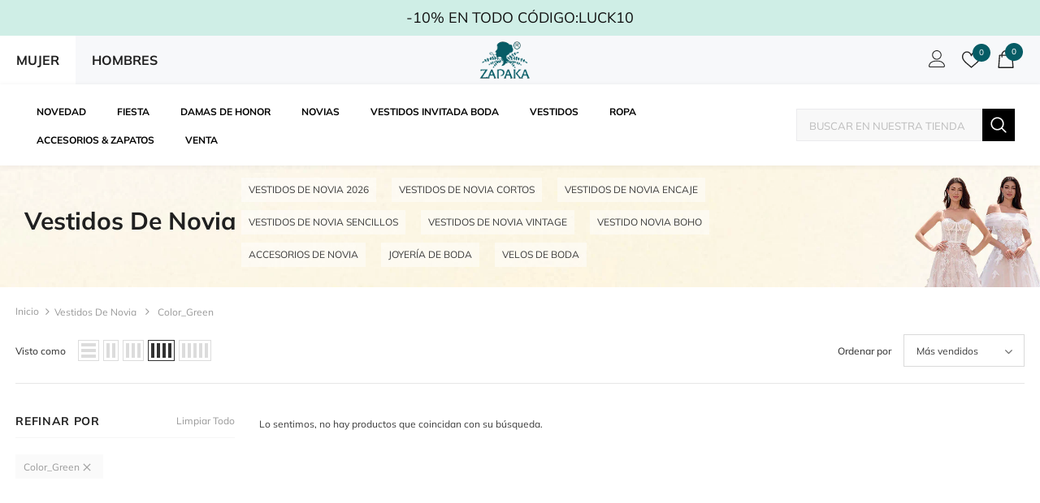

--- FILE ---
content_type: text/html; charset=utf-8
request_url: https://zapaka.es/collections/vestidos-de-novia/color_green
body_size: 55534
content:
  <!doctype html>
<!--[if lt IE 7]><html class="no-js lt-ie9 lt-ie8 lt-ie7" lang="en"> <![endif]-->
<!--[if IE 7]><html class="no-js lt-ie9 lt-ie8" lang="en"> <![endif]-->
<!--[if IE 8]><html class="no-js lt-ie9" lang="en"> <![endif]-->
<!--[if IE 9 ]><html class="ie9 no-js"> <![endif]-->
<!--[if (gt IE 9)|!(IE)]><!--> <html class="no-js"> <!--<![endif]-->
<head>
  <script>
    window.dataLayer = window.dataLayer || [];
    function gtag() { dataLayer.push(arguments); }

    // 1. 每个页面先默认 不同意追踪 及 不接受 cookie
    gtag('consent', 'default', {
        analytics_storage: 'denied',
        ad_storage: 'denied',
     ad_user_data: 'denied',
              ad_personalization: 'denied',
        wait_for_update: 500, // if has CMP, wait 500ms for CMP to update
        region: [
            'AT', 'BE', 'BG', 'HR', 'CY', 'CZ', 'DK', 'EE', 'FI', 'FR', 'DE', 'GR', 'HU', 'IE', 'IT', 'LV', 'LT', 'LU', 'MT', 'NL', 'PL', 'PT', 'RO', 'SK', 'SI', 'ES', 'SE', 'GB'
        ], // apply default to specific regions only
    });

    // 1.a 其它可选的设置
    gtag('set', 'url_passthrough', true); // improve tracking via querystring info when consent is denied
    gtag('set', 'ads_data_redaction', true); // further remove ads click info when ad_storage is denied
</script>

<script>
    // 2. 根据用户之前是否同意的选项 在每个页面自动触发 代码同意追踪 及 cookie 
    if (localStorage['gtag.consent.option'] !== undefined) {
        const option = JSON.parse(localStorage['gtag.consent.option']);
        gtag('consent', 'update', option);
    }
</script>


<script>
    // 按钮的代码 给用户 同意 cookie 
    document.addEventListener('click', function (e) {
        const btnAcceptCookie = e.target.closest('[id*="ba-cookie-dismiss"]'); //同意按钮
        if (btnAcceptCookie === null) return;

        const option = {
            'analytics_storage': 'granted',
            'ad_storage': 'granted',
   'ad_user_data': 'granted',
            'ad_personalization': 'granted'

        };
        gtag('consent', 'update', option);

        // 3. 保存并记录用户是否同意的选项 以便下一页面自动选择是否同意 cookie
        localStorage['gtag.consent.option'] = JSON.stringify(option);
    });
</script>
  



  <!-- Basic page needs ================================================== -->
  <meta charset="utf-8">
  <meta http-equiv="X-UA-Compatible" content="IE=edge,chrome=1">
	<meta name="google-site-verification" content="zSVPYxzbTDq5YUqiImw4c36bgjCFnPenm5ojAOHVxjk" />
 <meta name="facebook-domain-verification" content="gpn8k7xij2unnp4svddmuiv1uii2f0" />
  <!-- Title and description ================================================== -->
   
  <title>
    Tienda Descuento Vestidos de novia España Venta en línea
     &ndash; etiquetado 
    "color_Green"
    
    

     &ndash; 
    zapaka es
    
  </title>
  

  
  <meta name="description" content="Encuentra el vestido de novia perfecto La elección del vestido empieza por la silueta. Uno de los estilos más populares es el vestido de novia tipo bola, que tiene una falda completa, un corpiño ajustado y una cintura ceñida. Este estilo definirá tu cintura y resaltará tu busto. Si desea crear un poco más de curvas, pr">
  

  <!-- Product meta ================================================== -->
  


  <meta property="og:type" content="website">
  <meta property="og:title" content="Tienda Descuento Vestidos de novia España Venta en línea">
  


  <meta property="og:description" content="Encuentra el vestido de novia perfecto La elección del vestido empieza por la silueta. Uno de los estilos más populares es el vestido de novia tipo bola, que tiene una falda completa, un corpiño ajustado y una cintura ceñida. Este estilo definirá tu cintura y resaltará tu busto. Si desea crear un poco más de curvas, pr">


  <meta property="og:url" content="https://zapaka.es/collections/vestidos-de-novia/color_green">
  <meta property="og:site_name" content="zapaka es">
  <!-- /snippets/twitter-card.liquid -->








  
  <!-- Helpers ================================================== -->
  <link rel="canonical" href="https://zapaka.es/collections/vestidos-de-novia/color_green">
  <link canonical-shop-url="https://zapaka.es/">
  <meta name="viewport" content="width=device-width, initial-scale=1.0, minimum-scale=1.0, maximum-scale=1.0, user-scalable=no"/>
  <link rel="preload" href="//zapaka.es/cdn/shop/t/28/assets/vendor.min.css?v=72559489221033970801741591874" as="style">
  <link rel="preload" href="//zapaka.es/cdn/shop/t/28/assets/theme-styles.css?v=92525172195039337161741591874" as="style">
  <link rel="preload" href="//zapaka.es/cdn/shop/t/28/assets/theme-styles-responsive.css?v=32962780493403749341741591874" as="style">
  <link rel="preload" href="//zapaka.es/cdn/shop/t/28/assets/theme-settings.css?v=84684806833669143271741591874" as="style">
  <link rel="preload" href="//zapaka.es/cdn/shop/t/28/assets/header-05.css?v=180687859257110468381741591874" as="style">
  <link rel="preload" href="//zapaka.es/cdn/shop/t/28/assets/header-06.css?v=89591841543772147971758607292" as="style">
  <link rel="preload" href="//zapaka.es/cdn/shop/t/28/assets/header-07.css?v=100353581849455261521741591874" as="style">
  <link rel="preload" href="//zapaka.es/cdn/shop/t/28/assets/header-08.css?v=110770940473052809951741591874" as="style">
  <link rel="preload" href="//zapaka.es/cdn/shop/t/28/assets/footer-06.css?v=132629616272968652451741591874" as="style">
  <link rel="preload" href="//zapaka.es/cdn/shop/t/28/assets/footer-07.css?v=19457261069086938391741591874" as="style">
  <link rel="preload" href="//zapaka.es/cdn/shop/t/28/assets/footer-08.css?v=17161311055609253561741591874" as="style">
  <link rel="preload" href="//zapaka.es/cdn/shop/t/28/assets/footer-09.css?v=31723816694365087181741591874" as="style">
  <link rel="preload" href="//zapaka.es/cdn/shop/t/28/assets/product-skin.css?v=86030726725359264551741591874" as="style">
  <link rel="preload" href="//zapaka.es/cdn/shop/t/28/assets/layout_style_1170.css?v=175837568721092489071741591874" as="style">
  <link rel="preload" href="//zapaka.es/cdn/shop/t/28/assets/layout_style_fullwidth.css?v=139908533630461757151741591874" as="style">
  <link rel="preload" href="//zapaka.es/cdn/shop/t/28/assets/layout_style_flower.css?v=46301794337413993831741591874" as="style">
  <link rel="preload" href="//zapaka.es/cdn/shop/t/28/assets/layout_style_suppermarket.css?v=128954938120041481171741591874" as="style">
  <link rel="preload" href="//zapaka.es/cdn/shop/t/28/assets/layout_style_surfup.css?v=6333508663724808751741591874" as="style">
  <link rel="preload" href="//zapaka.es/cdn/shop/t/28/assets/product-supermarket.css?v=171093545267327271411741591874" as="style">
  <link rel="preload" href="//zapaka.es/cdn/shop/t/28/assets/jquery.min.js?v=56888366816115934351741591874" as="script">

  <!-- Favicon -->
  
  <link rel="shortcut icon" href="//zapaka.es/cdn/shop/files/ico-logo_074e30be-0482-464e-882f-ef2e36cf4f05_32x32.png?v=1613758674" type="image/png">
  
  
  <!-- Styles -->
  <style>
    

        
        
        
        

        @font-face { font-display: swap;
  font-family: Muli;
  font-weight: 400;
  font-style: normal;
  src: url("//zapaka.es/cdn/fonts/muli/muli_n4.e949947cfff05efcc994b2e2db40359a04fa9a92.woff2") format("woff2"),
       url("//zapaka.es/cdn/fonts/muli/muli_n4.35355e4a0c27c9bc94d9af3f9bcb586d8229277a.woff") format("woff");
}

        @font-face { font-display: swap;
  font-family: Muli;
  font-weight: 500;
  font-style: normal;
  src: url("//zapaka.es/cdn/fonts/muli/muli_n5.42406f20a7ccca1e01311dc690905ffca2c49e4b.woff2") format("woff2"),
       url("//zapaka.es/cdn/fonts/muli/muli_n5.edc61b4ccf7201dbc1e6093959c796eeb8e38e67.woff") format("woff");
}

        @font-face { font-display: swap;
  font-family: Muli;
  font-weight: 600;
  font-style: normal;
  src: url("//zapaka.es/cdn/fonts/muli/muli_n6.cc1d2d4222c93c9ee9f6de4489226d2e1332d85b.woff2") format("woff2"),
       url("//zapaka.es/cdn/fonts/muli/muli_n6.2bb79714f197c09d3f5905925734a3f1166d5d27.woff") format("woff");
}

        @font-face { font-display: swap;
  font-family: Muli;
  font-weight: 700;
  font-style: normal;
  src: url("//zapaka.es/cdn/fonts/muli/muli_n7.c8c44d0404947d89610714223e630c4cbe005587.woff2") format("woff2"),
       url("//zapaka.es/cdn/fonts/muli/muli_n7.4cbcffea6175d46b4d67e9408244a5b38c2ac568.woff") format("woff");
}


		    

        
			      
        
    
    :root {
      --font_size: 12px;
      --font_size_minus1: 11px;
      --font_size_minus2: 10px;
      --font_size_minus3: 9px;
      --font_size_minus4: 8px;
      --font_size_plus1: 13px;
      --font_size_plus2: 14px;
      --font_size_plus3: 15px;
      --font_size_plus4: 16px;
      --font_size_plus5: 17px;
      --font_size_plus6: 18px;
      --font_size_plus7: 19px;
      --font_size_plus8: 20px;
      --font_size_plus9: 21px;
      --font_size_plus10: 22px;
      --font_size_plus11: 23px;
      --font_size_plus12: 24px;
      --font_size_plus13: 25px;
      --font_size_plus14: 26px;
      --font_size_plus15: 27px;
      --font_size_plus16: 28px;
      --font_size_plus18: 30px;
      --font_size_plus21: 33px;
      --font_size_plus22: 34px;
      --font_size_plus23: 35px;
      --font_size_plus24: 36px;
      --font_size_plus29: 41px;
      --font_size_plus33: 45px;
      --font_size_plus34: 46px;

	  --fonts_name: Muli,sans-serif;
	  --fonts_name_2: Muli,sans-serif;

      /* Color */
      --body_bg: #ffffff;
      --body_color: #3c3c3c;
      --link_color: #000000;
      --link_color_hover: #232323;
      --link_color_underline: rgba(0, 0, 0, 0.3);

      /* Breadcrumb */
      --breadcrumb_color : #999999;
      --breadcrumb_text_transform : capitalize;

      /* Header and Title */
      --page_title_font_size: 20px;
      --page_title_font_size_minus4: 16px;
      --page_title_font_size_minus6: 14px;
      --page_title_font_size_plus5: 25px;
      --page_title_color: #232323;
      --page_title_text_align : left;
      --page_title_color_underline: rgba(35, 35, 35, 0.3);

      /* Product  */
      --product_name_font_size: 12px;
      --product_name_line_height: 22px;
      --product_text_transform: none;
      --product_name_font_weight: 500;
      --product_name_text_align: center;
      --product_vendor_text_transform: capitalize;
      --product_vendor_font_weight: 500;
      --product_vendor_font_size: 12px;

      --color_title_pr: #232323;
      --color_title_pr_hover: #232323;
      --color_title_pr_hover_underline: rgba(35, 35, 35, 0.3);
      --color_vendor : #232323;
      --sale_text : #ffffff;
      --bg_sale : #e95144;
      --custom_label_text : #ffffff;
      --custom_label_bg : #323232;
      --bundle_label_text : #ffffff;
      --bundle_label_bg : #232323;
      --new_label_text : #323232;
      --new_label_bg : #ffffff;
      --new_label_border : #f6f6f6;
      --sold_out_text : #ffffff;
      --bg_sold_out : #c1c1c1;
      --color_price: #232323;
      --color_price_sale: #e95144;
      --color_compare_price: #969696;
      --color_compare_product: #3c3c3c;
      
        
        --color_quick_view: rgba(255, 255, 255, 0.7);
        --bg_quick_view: rgba(0, 0, 0, 0.8);
        
      
      --border_quick_view: transparent;
      --color_wishlist: #232323;
      --bg_wishlist: #ffffff;
      --border_wishlist: transparent;
      --bg_wishlist_active: #ffe5e5;

      /* Button 1 */
      --background_1: #232323;
      --color_1 : #ffffff;
      --border_1 : #232323;

      /* Button 2 */
      --background_2: #ffffff;
      --color_2 : #232323;
      --border_2 : #232323;

      /* Button 3 */
      --background_3: #e95144;
      --color_3 : #ffffff;
      --border_3 : #e95144;

      /* Button Add To Cart */
      --color_add_to_cart : #fff;
      --border_add_to_cart : #000;
      --background_add_to_cart : #000;

      --color_add_to_cart_hover : #000;
      --border_add_to_cart_hover : #000;
      --background_add_to_cart_hover : #fff;


      /* Button */
      
        --button_font_family: Muli,sans-serif;
      
      --button_font_size: px;
      --button_font_weight: ;
      --button_border_radius: px;
      --button_border_width: px;
      --button_border_style: ;
      --button_text_align: ;
      --button_text_transform: ;
      --button_letter_spacing: ;
      --button_padding_top: px;
      --button_padding_bottom: px;
      --button_padding_left: px;
      --button_padding_right: px;

      

      /* Border Color */
      --border_widget_title : #e0e0e0;
      --border_color_1 : #ebebeb;
      --border_color_2: #e7e7e7;
      --border_page_title: #eaeaea;
      --border_input: #cbcbcb;
      --border_checkbox: #d0d0d0;
      --border_dropdown: #dadada;
      --border_bt_sidebar : #f6f6f6;
      --color_icon_drop: #6b6b6b;

      
          --color_ipt: #3c3c3c;
        

      
        
          --color_slick_arrow: #323232;
          --color_border_slick_arrow: #323232;
          --color_bg_slick_arrow: #ffffff;
        
      

      /*color Mobile*/

      --color_menu_mb: #232323;
      --color_menu_level3: #3c3c3c;

      /* Mixin ================= */
      

  		  
           --font_size_btn: 13px;   
        

        
            --padding_btn: 7px 15px 7px;
        

        
          --letter_spacing_btn: .05em;
        

        
          --padding_btn_qv_add_to_cart: 12px 15px 10px;
        
          --padding_btn_bundle: 10px 15px 8px 15px;
        

      
      
          --color-price-box: var(--color_compare_price);
      

      --color_review: #232323;
      --color_review_empty: #232323;

      --border-product-image: #e6e6e6;

      
      --border-radius-17: 17px;
      --border-radius-50: 50%;
      

      --ask_an_expert_positon: 20vh;
      --ask_an_expert_positon_tb: 14vh;
    }
</style>
  <link href="//zapaka.es/cdn/shop/t/28/assets/vendor.min.css?v=72559489221033970801741591874" rel="stylesheet" type="text/css" media="all" />
<link href="//zapaka.es/cdn/shop/t/28/assets/theme-styles.css?v=92525172195039337161741591874" rel="stylesheet" type="text/css" media="all" />
<link href="//zapaka.es/cdn/shop/t/28/assets/theme-styles-responsive.css?v=32962780493403749341741591874" rel="stylesheet" type="text/css" media="all" />
<link href="//zapaka.es/cdn/shop/t/28/assets/theme-settings.css?v=84684806833669143271741591874" rel="stylesheet" type="text/css" media="all" />







	<link href="//zapaka.es/cdn/shop/t/28/assets/header-06.css?v=89591841543772147971758607292" rel="stylesheet" type="text/css" media="all" />






























  
  <link href="//zapaka.es/cdn/shop/t/28/assets/custom_new.css?v=179859298137044427421758616928" rel="stylesheet" type="text/css" media="all" />
   <!-- Scripts -->
  <script src="//zapaka.es/cdn/shop/t/28/assets/jquery.min.js?v=56888366816115934351741591874" type="text/javascript"></script>
<script src="//zapaka.es/cdn/shop/t/28/assets/jquery-cookie.min.js?v=72365755745404048181741591874" type="text/javascript"></script>
<script src="//zapaka.es/cdn/shop/t/28/assets/lazysizes.min.js?v=84414966064882348651741591874" type="text/javascript"></script>

<script>
  	window.lazySizesConfig = window.lazySizesConfig || {};
    lazySizesConfig.loadMode = 1;
    window.lazySizesConfig.init = false;
    lazySizes.init();
  
    window.ajax_cart = "none";
    window.money_format = "{{amount}}€";//"€{{amount}} EUR";
    window.shop_currency = "EUR";
    window.show_multiple_currencies = true;
    window.use_color_swatch = true;
    window.product_variant_name = false;
        window.color_swatch_style = "variant";
    window.enable_sidebar_multiple_choice = true;
    window.file_url = "//zapaka.es/cdn/shop/files/?v=9545";
    window.asset_url = "";
    window.router = "";
    window.swatch_recently = "color,value";
    window.label_sale = "discount_sale";
    window.layout_style = "layout_style_1";
    window.layout_home = "";
    window.product_style = "default";
    window.category_style = "skin_1";
    window.layout_body = "full";
        
    window.inventory_text = {
        in_stock: "En stock",
        many_in_stock: "Muchos en stock",
        out_of_stock: "Agotado",
        add_to_cart: "Agregar al carrito",
        add_all_to_cart: "Añadir todo al carrito",
        sold_out: "Agotado",
        select_options : "Seleccione opciones",
        unavailable: "No disponible",
        view_all_collection: "Ver todo",
        no_more_product: "No más producto",
        show_options: "Mostrar variantes",
        hide_options: "Ocultar variantes",
        adding : "Añadiendo",
        thank_you : "Gracias",
        add_more : "Añadir más",
        cart_feedback : "Agregado",
        add_wishlist : "Añadir a la lista de deseos",
        remove_wishlist : "Eliminar lista de deseos",
        add_wishlist_1 : "Añadir a la lista de deseos",
        remove_wishlist_1 : "Eliminar lista de deseos",
        previous: "Anterior",
        next: "Próximo",
      	pre_order : "Hacer un pedido",
        hotStock: "",
        view_more: "Ver todo",
        view_less : "Ver menos",
        show_more: "Mostrar más",
        show_less : "Muestra menos",
        days : "Días",
        hours : "Horas",
        mins : "Minutos",
        secs : "Segundos",

        customlabel: "Etiqueta personalizada",
        newlabel: "Nuevo",
        salelabel: "Venta",
        soldoutlabel: "Agotado",
        bundlelabel: "Manojo",

        message_compare : "¡Debes seleccionar al menos dos productos para comparar!",
        message_iscart : "Añadir a la cesta.",

        add_compare : "Añadir a comparar",
        remove_compare : "Quitar comparar",
        remove: "Quitar",
        warning_quantity: "Cantidad máxima",
    };
    window.multi_lang = false;
    window.collection_pagination_type = "default";

    window.newsletter_popup = false;
    window.hidden_newsletter = false;
    window.option_ptoduct1 = "size";
    window.option_ptoduct2 = "color";
    window.option_ptoduct3 = "option 3"

    /* Free Shipping Message */
    window.free_shipping_color1 = "#F44336";  
    window.free_shipping_color2 = "#FF9800";
    window.free_shipping_color3 = "#69c69c";
    window.free_shipping_price = 800;
    window.free_shipping_text = {
        free_shipping_message_1: "¡Calificas para envío gratis!",
        free_shipping_message_2:"Solo",
        free_shipping_message_3: "lejos de",
        free_shipping_message_4: "envío gratis",
        free_shipping_1: "Gratis",
        free_shipping_2: "Por determinar",
    }

</script>

  <!-- Header hook for plugins ================================ -->
  <script>window.performance && window.performance.mark && window.performance.mark('shopify.content_for_header.start');</script><meta name="google-site-verification" content="pKh-qbnx06pszFU8_rHD-Kq9E3EGbiK9IC78EUAqu-c">
<meta id="shopify-digital-wallet" name="shopify-digital-wallet" content="/29866721418/digital_wallets/dialog">
<meta name="shopify-checkout-api-token" content="746a8acf5ee9adcafb889abffd7dd21e">
<meta id="in-context-paypal-metadata" data-shop-id="29866721418" data-venmo-supported="false" data-environment="production" data-locale="es_ES" data-paypal-v4="true" data-currency="EUR">
<link rel="alternate" type="application/atom+xml" title="Feed" href="/collections/vestidos-de-novia/color_green.atom" />
<link rel="alternate" type="application/json+oembed" href="https://zapaka.es/collections/vestidos-de-novia/color_green.oembed">
<script async="async" src="/checkouts/internal/preloads.js?locale=es-DE"></script>
<script id="shopify-features" type="application/json">{"accessToken":"746a8acf5ee9adcafb889abffd7dd21e","betas":["rich-media-storefront-analytics"],"domain":"zapaka.es","predictiveSearch":true,"shopId":29866721418,"locale":"es"}</script>
<script>var Shopify = Shopify || {};
Shopify.shop = "zapaka-es.myshopify.com";
Shopify.locale = "es";
Shopify.currency = {"active":"EUR","rate":"1.0"};
Shopify.country = "DE";
Shopify.theme = {"name":"zapaka3.0-20250310","id":145936285923,"schema_name":"Ella","schema_version":"5.1.0","theme_store_id":null,"role":"main"};
Shopify.theme.handle = "null";
Shopify.theme.style = {"id":null,"handle":null};
Shopify.cdnHost = "zapaka.es/cdn";
Shopify.routes = Shopify.routes || {};
Shopify.routes.root = "/";</script>
<script type="module">!function(o){(o.Shopify=o.Shopify||{}).modules=!0}(window);</script>
<script>!function(o){function n(){var o=[];function n(){o.push(Array.prototype.slice.apply(arguments))}return n.q=o,n}var t=o.Shopify=o.Shopify||{};t.loadFeatures=n(),t.autoloadFeatures=n()}(window);</script>
<script id="shop-js-analytics" type="application/json">{"pageType":"collection"}</script>
<script defer="defer" async type="module" src="//zapaka.es/cdn/shopifycloud/shop-js/modules/v2/client.init-shop-cart-sync_-aut3ZVe.es.esm.js"></script>
<script defer="defer" async type="module" src="//zapaka.es/cdn/shopifycloud/shop-js/modules/v2/chunk.common_jR-HGkUL.esm.js"></script>
<script type="module">
  await import("//zapaka.es/cdn/shopifycloud/shop-js/modules/v2/client.init-shop-cart-sync_-aut3ZVe.es.esm.js");
await import("//zapaka.es/cdn/shopifycloud/shop-js/modules/v2/chunk.common_jR-HGkUL.esm.js");

  window.Shopify.SignInWithShop?.initShopCartSync?.({"fedCMEnabled":true,"windoidEnabled":true});

</script>
<script>(function() {
  var isLoaded = false;
  function asyncLoad() {
    if (isLoaded) return;
    isLoaded = true;
    var urls = ["https:\/\/cdn.shopify.com\/s\/files\/1\/0298\/6672\/1418\/t\/9\/assets\/booster_eu_cookie_29866721418.js?v=1610334831\u0026shop=zapaka-es.myshopify.com","https:\/\/dkov91l6wait7.cloudfront.net\/almighty.js?shop=zapaka-es.myshopify.com","https:\/\/s3.eu-west-1.amazonaws.com\/production-klarna-il-shopify-osm\/5a975d06a931ae3d92bf80d338b7cb5d76fc66a1\/zapaka-es.myshopify.com-1741601644029.js?shop=zapaka-es.myshopify.com"];
    for (var i = 0; i < urls.length; i++) {
      var s = document.createElement('script');
      s.type = 'text/javascript';
      s.async = true;
      s.src = urls[i];
      var x = document.getElementsByTagName('script')[0];
      x.parentNode.insertBefore(s, x);
    }
  };
  if(window.attachEvent) {
    window.attachEvent('onload', asyncLoad);
  } else {
    window.addEventListener('load', asyncLoad, false);
  }
})();</script>
<script id="__st">var __st={"a":29866721418,"offset":28800,"reqid":"25b1dfab-bf23-47b9-b58d-f97ed9e68b87-1768971461","pageurl":"zapaka.es\/collections\/vestidos-de-novia\/color_green","u":"24ad9d737c97","p":"collection","rtyp":"collection","rid":162194981002};</script>
<script>window.ShopifyPaypalV4VisibilityTracking = true;</script>
<script id="captcha-bootstrap">!function(){'use strict';const t='contact',e='account',n='new_comment',o=[[t,t],['blogs',n],['comments',n],[t,'customer']],c=[[e,'customer_login'],[e,'guest_login'],[e,'recover_customer_password'],[e,'create_customer']],r=t=>t.map((([t,e])=>`form[action*='/${t}']:not([data-nocaptcha='true']) input[name='form_type'][value='${e}']`)).join(','),a=t=>()=>t?[...document.querySelectorAll(t)].map((t=>t.form)):[];function s(){const t=[...o],e=r(t);return a(e)}const i='password',u='form_key',d=['recaptcha-v3-token','g-recaptcha-response','h-captcha-response',i],f=()=>{try{return window.sessionStorage}catch{return}},m='__shopify_v',_=t=>t.elements[u];function p(t,e,n=!1){try{const o=window.sessionStorage,c=JSON.parse(o.getItem(e)),{data:r}=function(t){const{data:e,action:n}=t;return t[m]||n?{data:e,action:n}:{data:t,action:n}}(c);for(const[e,n]of Object.entries(r))t.elements[e]&&(t.elements[e].value=n);n&&o.removeItem(e)}catch(o){console.error('form repopulation failed',{error:o})}}const l='form_type',E='cptcha';function T(t){t.dataset[E]=!0}const w=window,h=w.document,L='Shopify',v='ce_forms',y='captcha';let A=!1;((t,e)=>{const n=(g='f06e6c50-85a8-45c8-87d0-21a2b65856fe',I='https://cdn.shopify.com/shopifycloud/storefront-forms-hcaptcha/ce_storefront_forms_captcha_hcaptcha.v1.5.2.iife.js',D={infoText:'Protegido por hCaptcha',privacyText:'Privacidad',termsText:'Términos'},(t,e,n)=>{const o=w[L][v],c=o.bindForm;if(c)return c(t,g,e,D).then(n);var r;o.q.push([[t,g,e,D],n]),r=I,A||(h.body.append(Object.assign(h.createElement('script'),{id:'captcha-provider',async:!0,src:r})),A=!0)});var g,I,D;w[L]=w[L]||{},w[L][v]=w[L][v]||{},w[L][v].q=[],w[L][y]=w[L][y]||{},w[L][y].protect=function(t,e){n(t,void 0,e),T(t)},Object.freeze(w[L][y]),function(t,e,n,w,h,L){const[v,y,A,g]=function(t,e,n){const i=e?o:[],u=t?c:[],d=[...i,...u],f=r(d),m=r(i),_=r(d.filter((([t,e])=>n.includes(e))));return[a(f),a(m),a(_),s()]}(w,h,L),I=t=>{const e=t.target;return e instanceof HTMLFormElement?e:e&&e.form},D=t=>v().includes(t);t.addEventListener('submit',(t=>{const e=I(t);if(!e)return;const n=D(e)&&!e.dataset.hcaptchaBound&&!e.dataset.recaptchaBound,o=_(e),c=g().includes(e)&&(!o||!o.value);(n||c)&&t.preventDefault(),c&&!n&&(function(t){try{if(!f())return;!function(t){const e=f();if(!e)return;const n=_(t);if(!n)return;const o=n.value;o&&e.removeItem(o)}(t);const e=Array.from(Array(32),(()=>Math.random().toString(36)[2])).join('');!function(t,e){_(t)||t.append(Object.assign(document.createElement('input'),{type:'hidden',name:u})),t.elements[u].value=e}(t,e),function(t,e){const n=f();if(!n)return;const o=[...t.querySelectorAll(`input[type='${i}']`)].map((({name:t})=>t)),c=[...d,...o],r={};for(const[a,s]of new FormData(t).entries())c.includes(a)||(r[a]=s);n.setItem(e,JSON.stringify({[m]:1,action:t.action,data:r}))}(t,e)}catch(e){console.error('failed to persist form',e)}}(e),e.submit())}));const S=(t,e)=>{t&&!t.dataset[E]&&(n(t,e.some((e=>e===t))),T(t))};for(const o of['focusin','change'])t.addEventListener(o,(t=>{const e=I(t);D(e)&&S(e,y())}));const B=e.get('form_key'),M=e.get(l),P=B&&M;t.addEventListener('DOMContentLoaded',(()=>{const t=y();if(P)for(const e of t)e.elements[l].value===M&&p(e,B);[...new Set([...A(),...v().filter((t=>'true'===t.dataset.shopifyCaptcha))])].forEach((e=>S(e,t)))}))}(h,new URLSearchParams(w.location.search),n,t,e,['guest_login'])})(!0,!0)}();</script>
<script integrity="sha256-4kQ18oKyAcykRKYeNunJcIwy7WH5gtpwJnB7kiuLZ1E=" data-source-attribution="shopify.loadfeatures" defer="defer" src="//zapaka.es/cdn/shopifycloud/storefront/assets/storefront/load_feature-a0a9edcb.js" crossorigin="anonymous"></script>
<script data-source-attribution="shopify.dynamic_checkout.dynamic.init">var Shopify=Shopify||{};Shopify.PaymentButton=Shopify.PaymentButton||{isStorefrontPortableWallets:!0,init:function(){window.Shopify.PaymentButton.init=function(){};var t=document.createElement("script");t.src="https://zapaka.es/cdn/shopifycloud/portable-wallets/latest/portable-wallets.es.js",t.type="module",document.head.appendChild(t)}};
</script>
<script data-source-attribution="shopify.dynamic_checkout.buyer_consent">
  function portableWalletsHideBuyerConsent(e){var t=document.getElementById("shopify-buyer-consent"),n=document.getElementById("shopify-subscription-policy-button");t&&n&&(t.classList.add("hidden"),t.setAttribute("aria-hidden","true"),n.removeEventListener("click",e))}function portableWalletsShowBuyerConsent(e){var t=document.getElementById("shopify-buyer-consent"),n=document.getElementById("shopify-subscription-policy-button");t&&n&&(t.classList.remove("hidden"),t.removeAttribute("aria-hidden"),n.addEventListener("click",e))}window.Shopify?.PaymentButton&&(window.Shopify.PaymentButton.hideBuyerConsent=portableWalletsHideBuyerConsent,window.Shopify.PaymentButton.showBuyerConsent=portableWalletsShowBuyerConsent);
</script>
<script data-source-attribution="shopify.dynamic_checkout.cart.bootstrap">document.addEventListener("DOMContentLoaded",(function(){function t(){return document.querySelector("shopify-accelerated-checkout-cart, shopify-accelerated-checkout")}if(t())Shopify.PaymentButton.init();else{new MutationObserver((function(e,n){t()&&(Shopify.PaymentButton.init(),n.disconnect())})).observe(document.body,{childList:!0,subtree:!0})}}));
</script>
<link id="shopify-accelerated-checkout-styles" rel="stylesheet" media="screen" href="https://zapaka.es/cdn/shopifycloud/portable-wallets/latest/accelerated-checkout-backwards-compat.css" crossorigin="anonymous">
<style id="shopify-accelerated-checkout-cart">
        #shopify-buyer-consent {
  margin-top: 1em;
  display: inline-block;
  width: 100%;
}

#shopify-buyer-consent.hidden {
  display: none;
}

#shopify-subscription-policy-button {
  background: none;
  border: none;
  padding: 0;
  text-decoration: underline;
  font-size: inherit;
  cursor: pointer;
}

#shopify-subscription-policy-button::before {
  box-shadow: none;
}

      </style>

<script>window.performance && window.performance.mark && window.performance.mark('shopify.content_for_header.end');</script>

  <!--[if lt IE 9]>
  <script src="//html5shiv.googlecode.com/svn/trunk/html5.js" type="text/javascript"></script>
  <![endif]-->

  
  
  

  <script>

    Shopify.productOptionsMap = {};
    Shopify.quickViewOptionsMap = {};

    Shopify.updateOptionsInSelector = function(selectorIndex, wrapperSlt) {
        Shopify.optionsMap = wrapperSlt === '.product' ? Shopify.productOptionsMap : Shopify.quickViewOptionsMap;

        switch (selectorIndex) {
            case 0:
                var key = 'root';
                var selector = $(wrapperSlt + ' .single-option-selector:eq(0)');
                break;
            case 1:
                var key = $(wrapperSlt + ' .single-option-selector:eq(0)').val();
                var selector = $(wrapperSlt + ' .single-option-selector:eq(1)');
                break;
            case 2:
                var key = $(wrapperSlt + ' .single-option-selector:eq(0)').val();
                key += ' / ' + $(wrapperSlt + ' .single-option-selector:eq(1)').val();
                var selector = $(wrapperSlt + ' .single-option-selector:eq(2)');
        }

        var initialValue = selector.val();
        selector.empty();

        var availableOptions = Shopify.optionsMap[key];

        if (availableOptions && availableOptions.length) {
            for (var i = 0; i < availableOptions.length; i++) {
                var option = availableOptions[i].replace('-sold-out','');
                var newOption = $('<option></option>').val(option).html(option);

                selector.append(newOption);
            }

            $(wrapperSlt + ' .swatch[data-option-index="' + selectorIndex + '"] .swatch-element').each(function() {
                // debugger;
                if ($.inArray($(this).attr('data-value'), availableOptions) !== -1) {
                    $(this).addClass('available').removeClass('soldout').find(':radio').prop('disabled',false).prop('checked',true);
                }
                else {
                    if ($.inArray($(this).attr('data-value') + '-sold-out', availableOptions) !== -1) {
                        $(this).addClass('available').addClass('soldout').find(':radio').prop('disabled',false).prop('checked',true);
                    } else {
                        $(this).removeClass('available').addClass('soldout').find(':radio').prop('disabled',true).prop('checked',false);
                    }
                    
                }
            });

            if ($.inArray(initialValue, availableOptions) !== -1) {
                selector.val(initialValue);
            }

            selector.trigger('change');
        };
    };

    Shopify.linkOptionSelectors = function(product, wrapperSlt, check) {
        // Building our mapping object.
        Shopify.optionsMap = wrapperSlt === '.product' ? Shopify.productOptionsMap : Shopify.quickViewOptionsMap;
        var arr_1= [],
            arr_2= [],
            arr_3= [];

        Shopify.optionsMap['root'] == [];
        for (var i = 0; i < product.variants.length; i++) {
            var variant = product.variants[i];
            if (variant) {
                var key1 = variant.option1;
                var key2 = variant.option1 + ' / ' + variant.option2;
                Shopify.optionsMap[key1] = [];
                Shopify.optionsMap[key2] = [];
            }
        }
        for (var i = 0; i < product.variants.length; i++) {
            var variant = product.variants[i];
            if (variant) {
                if (window.use_color_swatch) {
                    if (variant.available) {
                        // Gathering values for the 1st drop-down.
                        Shopify.optionsMap['root'] = Shopify.optionsMap['root'] || [];

                        // if ($.inArray(variant.option1 + '-sold-out', Shopify.optionsMap['root']) !== -1) {
                        //     Shopify.optionsMap['root'].pop();
                        // } 

                        arr_1.push(variant.option1);
                        arr_1 = $.unique(arr_1);

                        Shopify.optionsMap['root'].push(variant.option1);

                        Shopify.optionsMap['root'] = Shopify.uniq(Shopify.optionsMap['root']);

                        // Gathering values for the 2nd drop-down.
                        if (product.options.length > 1) {
                        var key = variant.option1;
                            Shopify.optionsMap[key] = Shopify.optionsMap[key] || [];
                            // if ($.inArray(variant.option2 + '-sold-out', Shopify.optionsMap[key]) !== -1) {
                            //     Shopify.optionsMap[key].pop();
                            // } 
                            Shopify.optionsMap[key].push(variant.option2);
                            if ($.inArray(variant.option2, arr_2) === -1) {
                                arr_2.push(variant.option2);
                                arr_2 = $.unique(arr_2);
                            }
                            Shopify.optionsMap[key] = Shopify.uniq(Shopify.optionsMap[key]);
                        }

                        // Gathering values for the 3rd drop-down.
                        if (product.options.length === 3) {
                            var key = variant.option1 + ' / ' + variant.option2;
                            Shopify.optionsMap[key] = Shopify.optionsMap[key] || [];
                            Shopify.optionsMap[key].push(variant.option3);

                            if ($.inArray(variant.option3, arr_3) === -1) {
                                arr_3.push(variant.option3);
                                arr_3 = $.unique(arr_3);
                            }
                            
                            Shopify.optionsMap[key] = Shopify.uniq(Shopify.optionsMap[key]);
                        }
                    } else {
                        // Gathering values for the 1st drop-down.
                        Shopify.optionsMap['root'] = Shopify.optionsMap['root'] || [];
                        if ($.inArray(variant.option1, arr_1) === -1) {
                            Shopify.optionsMap['root'].push(variant.option1 + '-sold-out');
                        }
                        
                        Shopify.optionsMap['root'] = Shopify.uniq(Shopify.optionsMap['root']);

                        // Gathering values for the 2nd drop-down.
                        if (product.options.length > 1) {
                            var key = variant.option1;
                            Shopify.optionsMap[key] = Shopify.optionsMap[key] || [];
                            // Shopify.optionsMap[key].push(variant.option2);

                            // if ($.inArray(variant.option2, arr_2) === -1) {
                                Shopify.optionsMap[key].push(variant.option2 + '-sold-out');
                            // }
                            
                            Shopify.optionsMap[key] = Shopify.uniq(Shopify.optionsMap[key]);
                        }

                        // Gathering values for the 3rd drop-down.
                        if (product.options.length === 3) {
                            var key = variant.option1 + ' / ' + variant.option2;
                            Shopify.optionsMap[key] = Shopify.optionsMap[key] || [];
//                             if ($.inArray(variant.option3, arr_3) === -1) {
                                Shopify.optionsMap[key].push(variant.option3 + '-sold-out');
//                             }
                            Shopify.optionsMap[key] = Shopify.uniq(Shopify.optionsMap[key]);
                        }

                    }
                } else {
                    // Gathering values for the 1st drop-down.
                    if (check) {
                        if (variant.available) {
                            Shopify.optionsMap['root'] = Shopify.optionsMap['root'] || [];
                            Shopify.optionsMap['root'].push(variant.option1);
                            Shopify.optionsMap['root'] = Shopify.uniq(Shopify.optionsMap['root']);

                            // Gathering values for the 2nd drop-down.
                            if (product.options.length > 1) {
                            var key = variant.option1;
                                Shopify.optionsMap[key] = Shopify.optionsMap[key] || [];
                                Shopify.optionsMap[key].push(variant.option2);
                                Shopify.optionsMap[key] = Shopify.uniq(Shopify.optionsMap[key]);
                            }

                            // Gathering values for the 3rd drop-down.
                            if (product.options.length === 3) {
                                var key = variant.option1 + ' / ' + variant.option2;
                                Shopify.optionsMap[key] = Shopify.optionsMap[key] || [];
                                Shopify.optionsMap[key].push(variant.option3);
                                Shopify.optionsMap[key] = Shopify.uniq(Shopify.optionsMap[key]);
                            }
                        }
                    } else {
                        Shopify.optionsMap['root'] = Shopify.optionsMap['root'] || [];

                        Shopify.optionsMap['root'].push(variant.option1);
                        Shopify.optionsMap['root'] = Shopify.uniq(Shopify.optionsMap['root']);

                        // Gathering values for the 2nd drop-down.
                        if (product.options.length > 1) {
                        var key = variant.option1;
                            Shopify.optionsMap[key] = Shopify.optionsMap[key] || [];
                            Shopify.optionsMap[key].push(variant.option2);
                            Shopify.optionsMap[key] = Shopify.uniq(Shopify.optionsMap[key]);
                        }

                        // Gathering values for the 3rd drop-down.
                        if (product.options.length === 3) {
                            var key = variant.option1 + ' / ' + variant.option2;
                            Shopify.optionsMap[key] = Shopify.optionsMap[key] || [];
                            Shopify.optionsMap[key].push(variant.option3);
                            Shopify.optionsMap[key] = Shopify.uniq(Shopify.optionsMap[key]);
                        }
                    }
                    
                }
            }
        };

        // Update options right away.
        Shopify.updateOptionsInSelector(0, wrapperSlt);

        if (product.options.length > 1) Shopify.updateOptionsInSelector(1, wrapperSlt);
        if (product.options.length === 3) Shopify.updateOptionsInSelector(2, wrapperSlt);

        // When there is an update in the first dropdown.
        $(wrapperSlt + " .single-option-selector:eq(0)").change(function() {
            Shopify.updateOptionsInSelector(1, wrapperSlt);
            if (product.options.length === 3) Shopify.updateOptionsInSelector(2, wrapperSlt);
            return true;
        });

        // When there is an update in the second dropdown.
        $(wrapperSlt + " .single-option-selector:eq(1)").change(function() {
            if (product.options.length === 3) Shopify.updateOptionsInSelector(2, wrapperSlt);
            return true;
        });
    };
</script>
  

<link href="//zapaka.es/cdn/shop/t/28/assets/storeifyapps-formbuilder-styles.css?v=152793041783719793381741591874" rel="stylesheet" type="text/css" media="all" />

  <!-- Google Ads Remarketing Tag By FeedArmy Version 2.12 START -->
<!-- FeedArmy tutorial found at https://feedarmy.com/kb/adding-google-adwords-remarketing-tag-to-shopify/ -->

<!-- CODE SETTINGS START -->
<!-- CODE SETTINGS START -->

<!-- Please add your Google Ads Audience Source Tag ID -->


<!-- Please add your alpha2 code, you can find it here: https://help.shopify.com/en/api/custom-storefronts/storefront-api/reference/enum/countrycode -->


<!-- if you have prices such as 1,000.00 set below to true, if you have prices such as 1.000,00 set below to false -->


<!-- set your product id values are default, product_id, parent_id, sku-->


<!-- CODE SETTINGS END -->
<!-- CODE SETTINGS END -->

<!-- ------------------------------------ -->
<!-- DO NOT EDIT ANYTHING BELOW THIS LINE -->
<!-- Global site tag (gtag.js) - Ads. -->
<script async src="https://www.googletagmanager.com/gtag/js?id=AW-665537321"></script>
<script>
  window.dataLayer = window.dataLayer || [];
  function gtag(){dataLayer.push(arguments);}
  gtag('js', new Date());
  gtag('config', 'AW-665537321');
</script>
<!-- Global site tag (gtag.js) - Ads. -->



<script>
  gtag('event', 'view_item_list', {
    'send_to': 'AW-665537321',
	
	
  });
</script>
<!-- Google Ads Remarketing Tag By FeedArmy Version 2.12 END -->
  <script src="https://unpkg.com/flickity@2/dist/flickity.pkgd.min.js"></script>
  <!-- Nextop LiveChat {literal} --><script>    (function(d, w, c) {        w.NextopLiveChatID = 'LIVECHAT:1752823836242:733058058030010368';  w[c] = w[c] || function() {            (w[c].q = w[c].q || []).push(arguments);        };        var s = d.createElement('script');        s.async = true;        s.src = 'https://livechat.nextop.com/nextop-im-sdk.min.js';        if (d.head) d.head.appendChild(s);        })(document, window, 'NextopLiveChat');</script><!-- / Nextop LiveChat {/literal} -->
<script src="https://cdn.shopify.com/extensions/019bc5da-5ba6-7e9a-9888-a6222a70d7c3/js-client-214/assets/pushowl-shopify.js" type="text/javascript" defer="defer"></script>
<link href="https://monorail-edge.shopifysvc.com" rel="dns-prefetch">
<script>(function(){if ("sendBeacon" in navigator && "performance" in window) {try {var session_token_from_headers = performance.getEntriesByType('navigation')[0].serverTiming.find(x => x.name == '_s').description;} catch {var session_token_from_headers = undefined;}var session_cookie_matches = document.cookie.match(/_shopify_s=([^;]*)/);var session_token_from_cookie = session_cookie_matches && session_cookie_matches.length === 2 ? session_cookie_matches[1] : "";var session_token = session_token_from_headers || session_token_from_cookie || "";function handle_abandonment_event(e) {var entries = performance.getEntries().filter(function(entry) {return /monorail-edge.shopifysvc.com/.test(entry.name);});if (!window.abandonment_tracked && entries.length === 0) {window.abandonment_tracked = true;var currentMs = Date.now();var navigation_start = performance.timing.navigationStart;var payload = {shop_id: 29866721418,url: window.location.href,navigation_start,duration: currentMs - navigation_start,session_token,page_type: "collection"};window.navigator.sendBeacon("https://monorail-edge.shopifysvc.com/v1/produce", JSON.stringify({schema_id: "online_store_buyer_site_abandonment/1.1",payload: payload,metadata: {event_created_at_ms: currentMs,event_sent_at_ms: currentMs}}));}}window.addEventListener('pagehide', handle_abandonment_event);}}());</script>
<script id="web-pixels-manager-setup">(function e(e,d,r,n,o){if(void 0===o&&(o={}),!Boolean(null===(a=null===(i=window.Shopify)||void 0===i?void 0:i.analytics)||void 0===a?void 0:a.replayQueue)){var i,a;window.Shopify=window.Shopify||{};var t=window.Shopify;t.analytics=t.analytics||{};var s=t.analytics;s.replayQueue=[],s.publish=function(e,d,r){return s.replayQueue.push([e,d,r]),!0};try{self.performance.mark("wpm:start")}catch(e){}var l=function(){var e={modern:/Edge?\/(1{2}[4-9]|1[2-9]\d|[2-9]\d{2}|\d{4,})\.\d+(\.\d+|)|Firefox\/(1{2}[4-9]|1[2-9]\d|[2-9]\d{2}|\d{4,})\.\d+(\.\d+|)|Chrom(ium|e)\/(9{2}|\d{3,})\.\d+(\.\d+|)|(Maci|X1{2}).+ Version\/(15\.\d+|(1[6-9]|[2-9]\d|\d{3,})\.\d+)([,.]\d+|)( \(\w+\)|)( Mobile\/\w+|) Safari\/|Chrome.+OPR\/(9{2}|\d{3,})\.\d+\.\d+|(CPU[ +]OS|iPhone[ +]OS|CPU[ +]iPhone|CPU IPhone OS|CPU iPad OS)[ +]+(15[._]\d+|(1[6-9]|[2-9]\d|\d{3,})[._]\d+)([._]\d+|)|Android:?[ /-](13[3-9]|1[4-9]\d|[2-9]\d{2}|\d{4,})(\.\d+|)(\.\d+|)|Android.+Firefox\/(13[5-9]|1[4-9]\d|[2-9]\d{2}|\d{4,})\.\d+(\.\d+|)|Android.+Chrom(ium|e)\/(13[3-9]|1[4-9]\d|[2-9]\d{2}|\d{4,})\.\d+(\.\d+|)|SamsungBrowser\/([2-9]\d|\d{3,})\.\d+/,legacy:/Edge?\/(1[6-9]|[2-9]\d|\d{3,})\.\d+(\.\d+|)|Firefox\/(5[4-9]|[6-9]\d|\d{3,})\.\d+(\.\d+|)|Chrom(ium|e)\/(5[1-9]|[6-9]\d|\d{3,})\.\d+(\.\d+|)([\d.]+$|.*Safari\/(?![\d.]+ Edge\/[\d.]+$))|(Maci|X1{2}).+ Version\/(10\.\d+|(1[1-9]|[2-9]\d|\d{3,})\.\d+)([,.]\d+|)( \(\w+\)|)( Mobile\/\w+|) Safari\/|Chrome.+OPR\/(3[89]|[4-9]\d|\d{3,})\.\d+\.\d+|(CPU[ +]OS|iPhone[ +]OS|CPU[ +]iPhone|CPU IPhone OS|CPU iPad OS)[ +]+(10[._]\d+|(1[1-9]|[2-9]\d|\d{3,})[._]\d+)([._]\d+|)|Android:?[ /-](13[3-9]|1[4-9]\d|[2-9]\d{2}|\d{4,})(\.\d+|)(\.\d+|)|Mobile Safari.+OPR\/([89]\d|\d{3,})\.\d+\.\d+|Android.+Firefox\/(13[5-9]|1[4-9]\d|[2-9]\d{2}|\d{4,})\.\d+(\.\d+|)|Android.+Chrom(ium|e)\/(13[3-9]|1[4-9]\d|[2-9]\d{2}|\d{4,})\.\d+(\.\d+|)|Android.+(UC? ?Browser|UCWEB|U3)[ /]?(15\.([5-9]|\d{2,})|(1[6-9]|[2-9]\d|\d{3,})\.\d+)\.\d+|SamsungBrowser\/(5\.\d+|([6-9]|\d{2,})\.\d+)|Android.+MQ{2}Browser\/(14(\.(9|\d{2,})|)|(1[5-9]|[2-9]\d|\d{3,})(\.\d+|))(\.\d+|)|K[Aa][Ii]OS\/(3\.\d+|([4-9]|\d{2,})\.\d+)(\.\d+|)/},d=e.modern,r=e.legacy,n=navigator.userAgent;return n.match(d)?"modern":n.match(r)?"legacy":"unknown"}(),u="modern"===l?"modern":"legacy",c=(null!=n?n:{modern:"",legacy:""})[u],f=function(e){return[e.baseUrl,"/wpm","/b",e.hashVersion,"modern"===e.buildTarget?"m":"l",".js"].join("")}({baseUrl:d,hashVersion:r,buildTarget:u}),m=function(e){var d=e.version,r=e.bundleTarget,n=e.surface,o=e.pageUrl,i=e.monorailEndpoint;return{emit:function(e){var a=e.status,t=e.errorMsg,s=(new Date).getTime(),l=JSON.stringify({metadata:{event_sent_at_ms:s},events:[{schema_id:"web_pixels_manager_load/3.1",payload:{version:d,bundle_target:r,page_url:o,status:a,surface:n,error_msg:t},metadata:{event_created_at_ms:s}}]});if(!i)return console&&console.warn&&console.warn("[Web Pixels Manager] No Monorail endpoint provided, skipping logging."),!1;try{return self.navigator.sendBeacon.bind(self.navigator)(i,l)}catch(e){}var u=new XMLHttpRequest;try{return u.open("POST",i,!0),u.setRequestHeader("Content-Type","text/plain"),u.send(l),!0}catch(e){return console&&console.warn&&console.warn("[Web Pixels Manager] Got an unhandled error while logging to Monorail."),!1}}}}({version:r,bundleTarget:l,surface:e.surface,pageUrl:self.location.href,monorailEndpoint:e.monorailEndpoint});try{o.browserTarget=l,function(e){var d=e.src,r=e.async,n=void 0===r||r,o=e.onload,i=e.onerror,a=e.sri,t=e.scriptDataAttributes,s=void 0===t?{}:t,l=document.createElement("script"),u=document.querySelector("head"),c=document.querySelector("body");if(l.async=n,l.src=d,a&&(l.integrity=a,l.crossOrigin="anonymous"),s)for(var f in s)if(Object.prototype.hasOwnProperty.call(s,f))try{l.dataset[f]=s[f]}catch(e){}if(o&&l.addEventListener("load",o),i&&l.addEventListener("error",i),u)u.appendChild(l);else{if(!c)throw new Error("Did not find a head or body element to append the script");c.appendChild(l)}}({src:f,async:!0,onload:function(){if(!function(){var e,d;return Boolean(null===(d=null===(e=window.Shopify)||void 0===e?void 0:e.analytics)||void 0===d?void 0:d.initialized)}()){var d=window.webPixelsManager.init(e)||void 0;if(d){var r=window.Shopify.analytics;r.replayQueue.forEach((function(e){var r=e[0],n=e[1],o=e[2];d.publishCustomEvent(r,n,o)})),r.replayQueue=[],r.publish=d.publishCustomEvent,r.visitor=d.visitor,r.initialized=!0}}},onerror:function(){return m.emit({status:"failed",errorMsg:"".concat(f," has failed to load")})},sri:function(e){var d=/^sha384-[A-Za-z0-9+/=]+$/;return"string"==typeof e&&d.test(e)}(c)?c:"",scriptDataAttributes:o}),m.emit({status:"loading"})}catch(e){m.emit({status:"failed",errorMsg:(null==e?void 0:e.message)||"Unknown error"})}}})({shopId: 29866721418,storefrontBaseUrl: "https://zapaka.es",extensionsBaseUrl: "https://extensions.shopifycdn.com/cdn/shopifycloud/web-pixels-manager",monorailEndpoint: "https://monorail-edge.shopifysvc.com/unstable/produce_batch",surface: "storefront-renderer",enabledBetaFlags: ["2dca8a86"],webPixelsConfigList: [{"id":"866943203","configuration":"{\"config\":\"{\\\"google_tag_ids\\\":[\\\"AW-665537321\\\",\\\"GT-WFMTKZPC\\\"],\\\"target_country\\\":\\\"ZZ\\\",\\\"gtag_events\\\":[{\\\"type\\\":\\\"begin_checkout\\\",\\\"action_label\\\":\\\"AW-665537321\\\/ys9fCOrkrdUaEKmWrb0C\\\"},{\\\"type\\\":\\\"search\\\",\\\"action_label\\\":\\\"AW-665537321\\\/mrBtCPbkrdUaEKmWrb0C\\\"},{\\\"type\\\":\\\"view_item\\\",\\\"action_label\\\":[\\\"AW-665537321\\\/f_JJCPPkrdUaEKmWrb0C\\\",\\\"MC-CDD4CHZQHN\\\"]},{\\\"type\\\":\\\"purchase\\\",\\\"action_label\\\":[\\\"AW-665537321\\\/73yGCOfkrdUaEKmWrb0C\\\",\\\"MC-CDD4CHZQHN\\\"]},{\\\"type\\\":\\\"page_view\\\",\\\"action_label\\\":[\\\"AW-665537321\\\/_8wMCPDkrdUaEKmWrb0C\\\",\\\"MC-CDD4CHZQHN\\\"]},{\\\"type\\\":\\\"add_payment_info\\\",\\\"action_label\\\":\\\"AW-665537321\\\/4-XpCLn7rdUaEKmWrb0C\\\"},{\\\"type\\\":\\\"add_to_cart\\\",\\\"action_label\\\":\\\"AW-665537321\\\/-pXqCO3krdUaEKmWrb0C\\\"}],\\\"enable_monitoring_mode\\\":false}\"}","eventPayloadVersion":"v1","runtimeContext":"OPEN","scriptVersion":"b2a88bafab3e21179ed38636efcd8a93","type":"APP","apiClientId":1780363,"privacyPurposes":[],"dataSharingAdjustments":{"protectedCustomerApprovalScopes":["read_customer_address","read_customer_email","read_customer_name","read_customer_personal_data","read_customer_phone"]}},{"id":"116293859","configuration":"{\"pixel_id\":\"400824977620069\",\"pixel_type\":\"facebook_pixel\",\"metaapp_system_user_token\":\"-\"}","eventPayloadVersion":"v1","runtimeContext":"OPEN","scriptVersion":"ca16bc87fe92b6042fbaa3acc2fbdaa6","type":"APP","apiClientId":2329312,"privacyPurposes":["ANALYTICS","MARKETING","SALE_OF_DATA"],"dataSharingAdjustments":{"protectedCustomerApprovalScopes":["read_customer_address","read_customer_email","read_customer_name","read_customer_personal_data","read_customer_phone"]}},{"id":"102531299","configuration":"{\"subdomain\": \"zapaka-es\"}","eventPayloadVersion":"v1","runtimeContext":"STRICT","scriptVersion":"69e1bed23f1568abe06fb9d113379033","type":"APP","apiClientId":1615517,"privacyPurposes":["ANALYTICS","MARKETING","SALE_OF_DATA"],"dataSharingAdjustments":{"protectedCustomerApprovalScopes":["read_customer_address","read_customer_email","read_customer_name","read_customer_personal_data","read_customer_phone"]}},{"id":"shopify-app-pixel","configuration":"{}","eventPayloadVersion":"v1","runtimeContext":"STRICT","scriptVersion":"0450","apiClientId":"shopify-pixel","type":"APP","privacyPurposes":["ANALYTICS","MARKETING"]},{"id":"shopify-custom-pixel","eventPayloadVersion":"v1","runtimeContext":"LAX","scriptVersion":"0450","apiClientId":"shopify-pixel","type":"CUSTOM","privacyPurposes":["ANALYTICS","MARKETING"]}],isMerchantRequest: false,initData: {"shop":{"name":"zapaka es","paymentSettings":{"currencyCode":"EUR"},"myshopifyDomain":"zapaka-es.myshopify.com","countryCode":"CN","storefrontUrl":"https:\/\/zapaka.es"},"customer":null,"cart":null,"checkout":null,"productVariants":[],"purchasingCompany":null},},"https://zapaka.es/cdn","fcfee988w5aeb613cpc8e4bc33m6693e112",{"modern":"","legacy":""},{"shopId":"29866721418","storefrontBaseUrl":"https:\/\/zapaka.es","extensionBaseUrl":"https:\/\/extensions.shopifycdn.com\/cdn\/shopifycloud\/web-pixels-manager","surface":"storefront-renderer","enabledBetaFlags":"[\"2dca8a86\"]","isMerchantRequest":"false","hashVersion":"fcfee988w5aeb613cpc8e4bc33m6693e112","publish":"custom","events":"[[\"page_viewed\",{}],[\"collection_viewed\",{\"collection\":{\"id\":\"162194981002\",\"title\":\"Vestidos de novia\",\"productVariants\":[]}}]]"});</script><script>
  window.ShopifyAnalytics = window.ShopifyAnalytics || {};
  window.ShopifyAnalytics.meta = window.ShopifyAnalytics.meta || {};
  window.ShopifyAnalytics.meta.currency = 'EUR';
  var meta = {"products":[],"page":{"pageType":"collection","resourceType":"collection","resourceId":162194981002,"requestId":"25b1dfab-bf23-47b9-b58d-f97ed9e68b87-1768971461"}};
  for (var attr in meta) {
    window.ShopifyAnalytics.meta[attr] = meta[attr];
  }
</script>
<script class="analytics">
  (function () {
    var customDocumentWrite = function(content) {
      var jquery = null;

      if (window.jQuery) {
        jquery = window.jQuery;
      } else if (window.Checkout && window.Checkout.$) {
        jquery = window.Checkout.$;
      }

      if (jquery) {
        jquery('body').append(content);
      }
    };

    var hasLoggedConversion = function(token) {
      if (token) {
        return document.cookie.indexOf('loggedConversion=' + token) !== -1;
      }
      return false;
    }

    var setCookieIfConversion = function(token) {
      if (token) {
        var twoMonthsFromNow = new Date(Date.now());
        twoMonthsFromNow.setMonth(twoMonthsFromNow.getMonth() + 2);

        document.cookie = 'loggedConversion=' + token + '; expires=' + twoMonthsFromNow;
      }
    }

    var trekkie = window.ShopifyAnalytics.lib = window.trekkie = window.trekkie || [];
    if (trekkie.integrations) {
      return;
    }
    trekkie.methods = [
      'identify',
      'page',
      'ready',
      'track',
      'trackForm',
      'trackLink'
    ];
    trekkie.factory = function(method) {
      return function() {
        var args = Array.prototype.slice.call(arguments);
        args.unshift(method);
        trekkie.push(args);
        return trekkie;
      };
    };
    for (var i = 0; i < trekkie.methods.length; i++) {
      var key = trekkie.methods[i];
      trekkie[key] = trekkie.factory(key);
    }
    trekkie.load = function(config) {
      trekkie.config = config || {};
      trekkie.config.initialDocumentCookie = document.cookie;
      var first = document.getElementsByTagName('script')[0];
      var script = document.createElement('script');
      script.type = 'text/javascript';
      script.onerror = function(e) {
        var scriptFallback = document.createElement('script');
        scriptFallback.type = 'text/javascript';
        scriptFallback.onerror = function(error) {
                var Monorail = {
      produce: function produce(monorailDomain, schemaId, payload) {
        var currentMs = new Date().getTime();
        var event = {
          schema_id: schemaId,
          payload: payload,
          metadata: {
            event_created_at_ms: currentMs,
            event_sent_at_ms: currentMs
          }
        };
        return Monorail.sendRequest("https://" + monorailDomain + "/v1/produce", JSON.stringify(event));
      },
      sendRequest: function sendRequest(endpointUrl, payload) {
        // Try the sendBeacon API
        if (window && window.navigator && typeof window.navigator.sendBeacon === 'function' && typeof window.Blob === 'function' && !Monorail.isIos12()) {
          var blobData = new window.Blob([payload], {
            type: 'text/plain'
          });

          if (window.navigator.sendBeacon(endpointUrl, blobData)) {
            return true;
          } // sendBeacon was not successful

        } // XHR beacon

        var xhr = new XMLHttpRequest();

        try {
          xhr.open('POST', endpointUrl);
          xhr.setRequestHeader('Content-Type', 'text/plain');
          xhr.send(payload);
        } catch (e) {
          console.log(e);
        }

        return false;
      },
      isIos12: function isIos12() {
        return window.navigator.userAgent.lastIndexOf('iPhone; CPU iPhone OS 12_') !== -1 || window.navigator.userAgent.lastIndexOf('iPad; CPU OS 12_') !== -1;
      }
    };
    Monorail.produce('monorail-edge.shopifysvc.com',
      'trekkie_storefront_load_errors/1.1',
      {shop_id: 29866721418,
      theme_id: 145936285923,
      app_name: "storefront",
      context_url: window.location.href,
      source_url: "//zapaka.es/cdn/s/trekkie.storefront.cd680fe47e6c39ca5d5df5f0a32d569bc48c0f27.min.js"});

        };
        scriptFallback.async = true;
        scriptFallback.src = '//zapaka.es/cdn/s/trekkie.storefront.cd680fe47e6c39ca5d5df5f0a32d569bc48c0f27.min.js';
        first.parentNode.insertBefore(scriptFallback, first);
      };
      script.async = true;
      script.src = '//zapaka.es/cdn/s/trekkie.storefront.cd680fe47e6c39ca5d5df5f0a32d569bc48c0f27.min.js';
      first.parentNode.insertBefore(script, first);
    };
    trekkie.load(
      {"Trekkie":{"appName":"storefront","development":false,"defaultAttributes":{"shopId":29866721418,"isMerchantRequest":null,"themeId":145936285923,"themeCityHash":"8668815940512136058","contentLanguage":"es","currency":"EUR"},"isServerSideCookieWritingEnabled":true,"monorailRegion":"shop_domain","enabledBetaFlags":["65f19447"]},"Session Attribution":{},"S2S":{"facebookCapiEnabled":true,"source":"trekkie-storefront-renderer","apiClientId":580111}}
    );

    var loaded = false;
    trekkie.ready(function() {
      if (loaded) return;
      loaded = true;

      window.ShopifyAnalytics.lib = window.trekkie;

      var originalDocumentWrite = document.write;
      document.write = customDocumentWrite;
      try { window.ShopifyAnalytics.merchantGoogleAnalytics.call(this); } catch(error) {};
      document.write = originalDocumentWrite;

      window.ShopifyAnalytics.lib.page(null,{"pageType":"collection","resourceType":"collection","resourceId":162194981002,"requestId":"25b1dfab-bf23-47b9-b58d-f97ed9e68b87-1768971461","shopifyEmitted":true});

      var match = window.location.pathname.match(/checkouts\/(.+)\/(thank_you|post_purchase)/)
      var token = match? match[1]: undefined;
      if (!hasLoggedConversion(token)) {
        setCookieIfConversion(token);
        window.ShopifyAnalytics.lib.track("Viewed Product Category",{"currency":"EUR","category":"Collection: vestidos-de-novia","collectionName":"vestidos-de-novia","collectionId":162194981002,"nonInteraction":true},undefined,undefined,{"shopifyEmitted":true});
      }
    });


        var eventsListenerScript = document.createElement('script');
        eventsListenerScript.async = true;
        eventsListenerScript.src = "//zapaka.es/cdn/shopifycloud/storefront/assets/shop_events_listener-3da45d37.js";
        document.getElementsByTagName('head')[0].appendChild(eventsListenerScript);

})();</script>
  <script>
  if (!window.ga || (window.ga && typeof window.ga !== 'function')) {
    window.ga = function ga() {
      (window.ga.q = window.ga.q || []).push(arguments);
      if (window.Shopify && window.Shopify.analytics && typeof window.Shopify.analytics.publish === 'function') {
        window.Shopify.analytics.publish("ga_stub_called", {}, {sendTo: "google_osp_migration"});
      }
      console.error("Shopify's Google Analytics stub called with:", Array.from(arguments), "\nSee https://help.shopify.com/manual/promoting-marketing/pixels/pixel-migration#google for more information.");
    };
    if (window.Shopify && window.Shopify.analytics && typeof window.Shopify.analytics.publish === 'function') {
      window.Shopify.analytics.publish("ga_stub_initialized", {}, {sendTo: "google_osp_migration"});
    }
  }
</script>
<script
  defer
  src="https://zapaka.es/cdn/shopifycloud/perf-kit/shopify-perf-kit-3.0.4.min.js"
  data-application="storefront-renderer"
  data-shop-id="29866721418"
  data-render-region="gcp-us-central1"
  data-page-type="collection"
  data-theme-instance-id="145936285923"
  data-theme-name="Ella"
  data-theme-version="5.1.0"
  data-monorail-region="shop_domain"
  data-resource-timing-sampling-rate="10"
  data-shs="true"
  data-shs-beacon="true"
  data-shs-export-with-fetch="true"
  data-shs-logs-sample-rate="1"
  data-shs-beacon-endpoint="https://zapaka.es/api/collect"
></script>
</head>

    

    

     


<body data-url-lang="/cart" id="tienda-descuento-vestidos-de-novia-espana-venta-en-linea" class=" body-full 
 template-collection style_product_grid_1 layout_default 

" data-page-handle="tienda-descuento-vestidos-de-novia-espana-venta-en-linea">
  	
    
<div class="wrapper-header wrapper_header_06 header-lang-style2 ">
    <div id="shopify-section-header-06-announcement" class="shopify-section"><link href="https://cdn.shopifycdn.net/s/files/1/0275/8226/7462/files/owl.carousel.min.css?v=1677722906" rel="stylesheet" />
<script src="https://cdn.shopifycdn.net/s/files/1/0275/8226/7462/files/owl.carousel.min.js?v=1677722906"></script>
<div class="announcement-06" style="background-color:#cfeee6">
  <div class="container">
    <div class="announcemnt-text text-center">
      <div class="rte" style="color:#0f0f0f">
        <div class="featured_announcment owl-carousel">
          <p class="item">-10% EN TODO
CÓDIGO:LUCK10</p>
          
          
        </div>
      </div>
    </div>
  </div>
</div>
<script>
             $(document).ready(function() {
            $('.featured_announcment').owlCarousel({
                         items: 1 ,
             margin:10,
              dots: false,
                loop: true,
                autoplay: true,
                autoplaySpeed:1000,
                autoplayTimeout:5000
             
              })
      })
    
    
  </script>
<style>
.announcement-06 {
  padding: 12px 0px;height: 44px;overflow: hidden;
}
.announcement-06 .rte{
  font-family: var(--fonts_name),"Arial","sans-serif";
  font-size: 18px;
}
.announcemnt-text.text-center{
  text-align:center;
}
.announcemnt-text.text-left{
  text-align:left;
}
.announcemnt-text.text-right{
  text-align:right;
}
@media (max-width: 767px) {
.announcement-06 .rte{
  font-size: 14px;
}
  }
</style>





</div>
    <div id="shopify-section-header-06" class="shopify-section"><style>
  /*  Header Top  */
  
  
  
  

  /*  Search  */
  

  
  
  
  
  /*  Header Bottom  */
  
  
  
  
  
  
  /*  Cart  */
  
  
  
  
  .header-06 .wrapper-header-top .top-menu-text ul li a {
    font-size: 16px;
  }

  .navigation-06 .header-panel-bt a.logo-title {
    color: #000000;
  }
  .header-top {
  	background-color: #f7f8fa;
    color: #202020;
  }
  
  .header-top a {
  	color: #202020;
  }
  
  .header-top .top-message p a:hover {
  	border-bottom-color: #202020;
  }
  
  .header-top .close:hover {
  	color: #202020;
  }
  
  .cart-icon .cartCount {
    background-color: #065c65;
    color: #ffffff;
  }

  .logo-img {
  	display: block;
  }
  
  .header-mb .logo-img img,
  .logo-fixed .logo-img img,
  .header-mb .logo-title {
    max-height: 42px;
  }
  
  .navigation-06 .logo-img img {
  	max-height: 50px;
  }

  .header-06 .wrapper-header-top .top-menu-text ul li img {
    max-height: 50px
  }

  .header-06 .wrapper-header-top .top-menu-text ul li svg{
    height: 50px;
    width: auto;
  }
  .header-06 .wrapper-header-top .top-menu-text ul li.active {
    background-color: #ffffff !important;
  }
  .header-06 .wrapper-header-top .top-menu-text ul li.active a {
    color: #202020 !important;
    border-left: none !important;
  }
  .header-06 .wrapper-header-top .top-menu-text ul li.active + li a {
    border-left: none !important;
  }
  .header-06 .wrapper-header-top .cus-ser-text {
    font-size: 11px;
  }

  .navigation-06 .search-form .header-search__form {
    background-color: #f8f8f8;
    border: 1px solid #ebebee;
  }

  .header-06 .header-top .customer-links svg {
    color: #202020;
  }
  .header-06 .header-top .nav-wishlist .wishlist-quantity {
    background: #065c65;
    color: #ffffff;
  }
  .header-06 .header-top .nav-wishlist svg {
    color: #202020;
  }

  .header-06 .header-top .cart-icon svg {
    color: #202020;
  }

  .header-06 .header-top .cart-icon svg {
    color: #202020;
  }

  .navigation-06 .search-form {
    background-color: #f8f8f8;
  }
  .wrapper-header .search-bar .icon-search,
  .search-open .wrapper-header .search-bar .icon-search,
  .header-mb.header_mobile_3 .header-mb-right .search-mb .icon-search {
    background: #000000;
  }
  .wrapper-header .search-bar .icon-search svg {
    color: #ffffff;
  }


  .navigation-06 .input-group-field {
    color: #bcbcbc;
  }

  .navigation-06 .input-group-field::-webkit-input-placeholder {
    color: #bcbcbc;
  }

  .navigation-06 .input-group-field::-moz-placeholder {
    color: #bcbcbc;
  }

  .navigation-06 .input-group-field:-ms-input-placeholder {
    color: #bcbcbc;
  }

  .navigation-06 .input-group-field:-moz-placeholder {
    color: #bcbcbc;
  }

  .navigation-06 .quickSearchResultsWrap .list-item .highlight:hover {
    background-color: #f8f8f8;
    box-shadow: inset 0px 1px 8px 0px rgba(0, 0, 0, 0.2);
  }

  @media (max-width: 1199px) {
    .header-06 .header-logo svg {
      height: 42px
    }
    .wrapper-header .header-search__form {
      background-color: #f8f8f8; 
      border: 1px solid #ebebee;
    }
    .search-open .wrapper-header .search-bar .icon-search {
      background-color: #000000;
    }

    
      .header-06 .header-mb .cart-icon .cartCount {
        background-color: #232323;
        color: #ffffff;
      }
    

    .navigation-06 .header-bottom-midle .nav-wishlist .wishlist .wishlist-quantity {
        background-color: #232323;
        color: #ffffff;
    }
  }

  @media (max-width:767px) {
      .wrapper-header .header-search__form {
          background-color: #f8f8f8; 
      }
  }
  
  @media (min-width:1200px) {
    
    .lang-currency-groups .btn-group .dropdown-item:hover,
    .lang-currency-groups .btn-group .dropdown-item:focus:
    .lang-currency-groups .btn-group .dropdown-item:active,
    .lang-currency-groups .btn-group .dropdown-item.active {
      color: ;
    }
    
    .lang-currency-groups .dropdown-menu {
      background-color: ;
    }

    .header-06 .search-form .search-bar {
      background-color: #f8f8f8;
    }
   
  }
</style>


<header class="site-header header-default header-06" role="banner">
    
    <div class="header-top">
        <div class="container">
            <div class="wrapper-header-top">
              
              <div class="top-menu-text" data-menu-tab>
                
                <ul class="disable-srollbar">
                
                    
                    <li style="background: #f7f8fa;" class="active" data-load-page="">
                        
                          <a style="color: #202020;" href="/">
                            MUJER
                          </a>
                        
                    </li>
                
                    
                    <li style="background: #f7f8fa;"  data-load-page="hombres">
                        
                          <a style="color: #202020;" href="/pages/hombres">
                            HOMBRES
                          </a>
                        
                    </li>
                
                </ul>

      
              </div>

                <div class="header-logo">
                  
                    
                    
                      <a class="logo-img active" href="/" title="zapaka es" data-load-page="">
                        <img itemprop="logo" data-src="//zapaka.es/cdn/shop/files/logo-zpk.png?v=1713154538"
                               src="//zapaka.es/cdn/shop/files/logo-zpk.png?v=1713154538"
                               alt="zapaka es" itemprop="logo" class="lazyautosizes lazyloaded" data-sizes="auto">
                      </a>
                    
                  
                    
                    
                      <a class="logo-img " href="/pages/hombres" title="zapaka es" data-load-page="hombres">
                        <img itemprop="logo" data-src="//zapaka.es/cdn/shop/files/logo_7a20220d-9499-4c2c-9064-e506b55cee71.png?v=1713410354"
                               src="//zapaka.es/cdn/shop/files/logo_7a20220d-9499-4c2c-9064-e506b55cee71.png?v=1713410354"
                               alt="zapaka es" itemprop="logo" class="lazyautosizes lazyloaded" data-sizes="auto">
                      </a>
                    
                  
              </div>
      
              <div class="top-location">
                <div class="cus-ser-text">
                  
<span></span>

                </div>

                
                  <div class="customer-links">
                      
                    
                    <a data-user-mobile-toggle class="acc-links text-hover acc-sign-in" id="customer_login_link" href="/account/login" >
                      Iniciar sesión
                      <svg xmlns="http://www.w3.org/2000/svg" xmlns:xlink="http://www.w3.org/1999/xlink" id="lnr-user" viewBox="0 0 1024 1024" width="100%" height="100%"><title>user</title><path class="path1" d="M486.4 563.2c-155.275 0-281.6-126.325-281.6-281.6s126.325-281.6 281.6-281.6 281.6 126.325 281.6 281.6-126.325 281.6-281.6 281.6zM486.4 51.2c-127.043 0-230.4 103.357-230.4 230.4s103.357 230.4 230.4 230.4c127.042 0 230.4-103.357 230.4-230.4s-103.358-230.4-230.4-230.4z"/><path class="path2" d="M896 1024h-819.2c-42.347 0-76.8-34.451-76.8-76.8 0-3.485 0.712-86.285 62.72-168.96 36.094-48.126 85.514-86.36 146.883-113.634 74.957-33.314 168.085-50.206 276.797-50.206 108.71 0 201.838 16.893 276.797 50.206 61.37 27.275 110.789 65.507 146.883 113.634 62.008 82.675 62.72 165.475 62.72 168.96 0 42.349-34.451 76.8-76.8 76.8zM486.4 665.6c-178.52 0-310.267 48.789-381 141.093-53.011 69.174-54.195 139.904-54.2 140.61 0 14.013 11.485 25.498 25.6 25.498h819.2c14.115 0 25.6-11.485 25.6-25.6-0.006-0.603-1.189-71.333-54.198-140.507-70.734-92.304-202.483-141.093-381.002-141.093z"/></svg>
                    </a>
                   
                                                       
                  </div>
                

                
                <div class="nav-wishlist">
                  <a class="wishlist" href="/pages/wishlist" title="Mi lista de deseos">
                    <svg viewBox="0 0 512 512">
<g>
<g>
  <path d="M474.644,74.27C449.391,45.616,414.358,29.836,376,29.836c-53.948,0-88.103,32.22-107.255,59.25
    c-4.969,7.014-9.196,14.047-12.745,20.665c-3.549-6.618-7.775-13.651-12.745-20.665c-19.152-27.03-53.307-59.25-107.255-59.25
    c-38.358,0-73.391,15.781-98.645,44.435C13.267,101.605,0,138.213,0,177.351c0,42.603,16.633,82.228,52.345,124.7
    c31.917,37.96,77.834,77.088,131.005,122.397c19.813,16.884,40.302,34.344,62.115,53.429l0.655,0.574
    c2.828,2.476,6.354,3.713,9.88,3.713s7.052-1.238,9.88-3.713l0.655-0.574c21.813-19.085,42.302-36.544,62.118-53.431
    c53.168-45.306,99.085-84.434,131.002-122.395C495.367,259.578,512,219.954,512,177.351
    C512,138.213,498.733,101.605,474.644,74.27z M309.193,401.614c-17.08,14.554-34.658,29.533-53.193,45.646
    c-18.534-16.111-36.113-31.091-53.196-45.648C98.745,312.939,30,254.358,30,177.351c0-31.83,10.605-61.394,29.862-83.245
    C79.34,72.007,106.379,59.836,136,59.836c41.129,0,67.716,25.338,82.776,46.594c13.509,19.064,20.558,38.282,22.962,45.659
    c2.011,6.175,7.768,10.354,14.262,10.354c6.494,0,12.251-4.179,14.262-10.354c2.404-7.377,9.453-26.595,22.962-45.66
    c15.06-21.255,41.647-46.593,82.776-46.593c29.621,0,56.66,12.171,76.137,34.27C471.395,115.957,482,145.521,482,177.351
    C482,254.358,413.255,312.939,309.193,401.614z"/>
</g>
</g>
<g>
</g>
<g>
</g>
<g>
</g>
<g>
</g>
<g>
</g>
<g>
</g>
<g>
</g>
<g>
</g>
<g>
</g>
<g>
</g>
<g>
</g>
<g>
</g>
<g>
</g>
<g>
</g>
<g>
</g>
</svg>
                    <span>Mi lista de deseos</span>
                    <div class="countPill wishlist-quantity" data-wishlist-count></div>
                  </a>
                </div>
                 
                   
                
               
                
                <div class="wrapper-top-cart">
                  <div class="cart-icon-05 svg-mb-05" data-cart-header-05>
                         <a href="javascript:void(0)" title="Cart" class="cart-icon" data-cart-toggle>
                          <svg x="0px" y="0px" viewBox="0 0 511.808 511.808" class="icon icon-cart" id="icon-cart">
    <g>
        <g>
            <path d="M477.511,491.424l-26.48-348.832c-0.624-8.336-7.584-14.784-15.952-14.784H76.391c-8.368,0-15.328,6.448-15.952,14.8                     l-26.704,352c-0.336,4.432,1.2,8.816,4.224,12.08c3.024,3.264,7.28,5.12,11.728,5.12h412.112c0.096,0,0.208,0,0.32,0                     c8.832,0,16-7.168,16-16.016C478.119,494.288,477.911,492.816,477.511,491.424z M66.935,479.808l24.288-320h329.024l24.288,320                     H66.935z"></path>
        </g>
    </g>
    <g>
        <g>
            <path d="M255.735,0c-70.576,0-128,57.44-128,128.032v63.776c0,8.832,7.168,16,16,16c8.832,0,16-7.168,16-16v-63.776                     c0-52.96,43.056-96.032,96-96.032c52.944,0,96,43.072,96,96.032v63.776c0,8.832,7.168,16,16,16c8.832,0,16-7.168,16-16v-63.776                     C383.735,57.44,326.311,0,255.735,0z"></path>
        </g></g><g></g><g></g><g></g><g></g><g></g><g></g><g></g><g></g><g></g><g></g><g></g><g></g><g></g><g></g><g></g>
</svg>
                          <span class="cartCount" data-cart-count>
                              0
                          </span>
                        </a>                  
                  </div>
                </div>
                

                
                  <div class="item-location">
                    <div class="wrapper-icon">
                      <svg class="icon-globe" viewBox="0 0 50 50" width="100%" height="100%">
	<path d="M 25 1.9199219 C 12.265113 1.9199219 1.9199219 12.265113 1.9199219 25 C 1.9199219 37.734887 12.265113 48.080078 25 48.080078 C 37.734887 48.080078 48.080078 37.734887 48.080078 25 C 48.080078 12.265113 37.734887 1.9199219 25 1.9199219 z M 24 4.0371094 L 24 13.970703 C 21.43251 13.91011 18.991445 13.623022 16.740234 13.152344 C 17.136627 11.9515 17.587103 10.835559 18.087891 9.8339844 C 19.740825 6.5281156 21.837286 4.5160498 24 4.0371094 z M 26 4.0371094 C 28.162714 4.5160498 30.259175 6.5281156 31.912109 9.8339844 C 32.414496 10.838757 32.866379 11.958806 33.263672 13.164062 C 31.015269 13.630037 28.5709 13.911377 26 13.970703 L 26 4.0371094 z M 19.171875 4.7402344 C 18.086481 5.8772845 17.118637 7.2998344 16.298828 8.9394531 C 15.727502 10.082106 15.226366 11.34271 14.789062 12.6875 C 12.825936 12.158279 11.050587 11.492361 9.5175781 10.71875 C 12.097501 7.9227151 15.411073 5.8180109 19.171875 4.7402344 z M 30.828125 4.7402344 C 34.585289 5.8169681 37.895737 7.9189636 40.474609 10.710938 C 38.96425 11.498668 37.190868 12.172098 35.216797 12.703125 C 34.778353 11.352409 34.274712 10.086534 33.701172 8.9394531 C 32.881363 7.2998344 31.913519 5.8772845 30.828125 4.7402344 z M 41.783203 12.273438 C 44.280319 15.563254 45.849591 19.596544 46.054688 24 L 37.013672 24 C 36.940686 20.642697 36.511581 17.472843 35.777344 14.632812 C 38.021162 14.025788 40.043564 13.230357 41.783203 12.273438 z M 8.2050781 12.289062 C 9.9635362 13.222752 11.989301 14.00879 14.226562 14.615234 C 13.489633 17.459671 13.059462 20.635904 12.986328 24 L 3.9453125 24 C 4.1500856 19.603485 5.7148727 15.576078 8.2050781 12.289062 z M 16.175781 15.085938 C 18.608124 15.603479 21.237145 15.911692 24 15.972656 L 24 24 L 14.986328 24 C 15.060725 20.787369 15.480743 17.762271 16.175781 15.085938 z M 33.828125 15.099609 C 34.521088 17.7726 34.939401 20.792796 35.013672 24 L 26 24 L 26 15.972656 C 28.764457 15.913393 31.396477 15.612271 33.828125 15.099609 z M 3.9453125 26 L 12.986328 26 C 13.059314 29.357303 13.488419 32.527156 14.222656 35.367188 C 11.978838 35.974212 9.9564363 36.769643 8.2167969 37.726562 C 5.7196806 34.436746 4.1504088 30.403456 3.9453125 26 z M 14.986328 26 L 24 26 L 24 34.027344 C 21.235543 34.086607 18.603523 34.387729 16.171875 34.900391 C 15.478912 32.2274 15.060599 29.207204 14.986328 26 z M 26 26 L 35.013672 26 C 34.939275 29.212631 34.519257 32.237729 33.824219 34.914062 C 31.391876 34.396521 28.762855 34.088308 26 34.027344 L 26 26 z M 37.013672 26 L 46.054688 26 C 45.849914 30.396515 44.285127 34.423922 41.794922 37.710938 C 40.036464 36.777248 38.010699 35.99121 35.773438 35.384766 C 36.510367 32.540329 36.940538 29.364096 37.013672 26 z M 24 36.029297 L 24 45.962891 C 21.837286 45.48395 19.740825 43.471884 18.087891 40.166016 C 17.585504 39.161243 17.133621 38.041194 16.736328 36.835938 C 18.984731 36.369963 21.4291 36.088623 24 36.029297 z M 26 36.029297 C 28.56749 36.08989 31.008555 36.376978 33.259766 36.847656 C 32.863373 38.0485 32.412897 39.16444 31.912109 40.166016 C 30.259175 43.471884 28.162714 45.48395 26 45.962891 L 26 36.029297 z M 14.783203 37.296875 C 15.221647 38.647591 15.725288 39.913466 16.298828 41.060547 C 17.118637 42.700166 18.086481 44.122716 19.171875 45.259766 C 15.414711 44.183032 12.104263 42.081036 9.5253906 39.289062 C 11.03575 38.501332 12.809132 37.827902 14.783203 37.296875 z M 35.210938 37.3125 C 37.174064 37.841721 38.949413 38.507639 40.482422 39.28125 C 37.902499 42.077285 34.588927 44.181989 30.828125 45.259766 C 31.913519 44.122716 32.881363 42.700166 33.701172 41.060547 C 34.272498 39.917894 34.773634 38.65729 35.210938 37.3125 z"/>
</svg>
                    </div>
                    <div class="lang-currency-groups">
                      

                      <div class="cstm_curr_hm cstm_curr_hm_pc">
            <ul class="currency">
        <li class="main">
          
          <ul class="dropdown">
                  
                        <li><a href="https://zapaka.es/">
                           
                          <img src="//zapaka.es/cdn/shop/files/ES_e2de52b5-0ed2-42dc-b4f2-719ebebaf0ac_1024x1024.png?v=1613783176">
                          
                          <span>ES</span></a></li>
                       
                  
               
                        <li><a href="https://zapaka.com/">
                           
                          <img src="//zapaka.es/cdn/shop/files/US_1024x1024.png?v=1613758669">
                          
                          <span>US</span></a></li>
                       
            
                         
                        <li><a href="https://zapaka.de/">
                           
                          <img src="//zapaka.es/cdn/shop/files/DE_1024x1024.png?v=1613758670">
                           
                          <span>DE</span></a></li>
                         
           
                         
                        <li><a href="https://zapaka.fr/">
                          
                          <img src="//zapaka.es/cdn/shop/files/FR_1024x1024.png?v=1613758669">
                            
                          <span>FR</span></a></li>
                        
            
                         
                        <li><a href="https://zapaka.com.au/">
                          
                          <img src="//zapaka.es/cdn/shop/files/AU_1024x1024.png?v=1613758669">
                           
                          <span>AU</span></a></li>
                        
            
                         
                        <li><a href="https://zapaka.co.uk/">
                           
                          <img src="//zapaka.es/cdn/shop/files/UK_1024x1024.png?v=1613758669">
                           
                          <span>UK</span></a></li>
                       
            
                       
                        <li><a href="https://zapaka.ca/">
                          
                          <img src="//zapaka.es/cdn/shop/files/CA_1024x1024.png?v=1613758670">
                           
                          <span>CA</span></a></li>
                         
            
                         
                        <li><a href="https://zapakanz.com/">
                           
                          <img src="//zapaka.es/cdn/shop/files/NZ_1024x1024.png?v=1613758670">
                           
                          <span>NZ</span></a></li>
                         
            
                        
                        <li><a href="https://zapaka.it/">
                            
                          <img src="//zapaka.es/cdn/shop/files/IT_1024x1024.png?v=1613758670">
                           
                          <span>IT</span></a></li>
                         
                        
                         
                        <li><a href="https://zapaka.pt/">
                          
                          <img src="//zapaka.es/cdn/shop/files/PT_1024x1024.png?v=1613758670">
                          
                          <span>PT</span></a></li>
                        
                        
                         
                        <li><a href="https://zapaka.se/">
                           
                          <img src="//zapaka.es/cdn/shop/files/SE_1024x1024.png?v=1613772952">
                          
                          <span>SE</span></a></li>
						 
                        
                         
                        <li><a href="https://zapakapl.com/">
                           
                          <img src="//zapaka.es/cdn/shop/files/PL_1024x1024.png?v=1613772952">
                           
                          <span>PL</span></a></li>
						 
            
                         
                        
                        <li><a href="https://zapakada.com/">
                          
                          <img src="//zapaka.es/cdn/shop/files/DA_1024x1024.png?v=1613772951">
                           
                          <span>DA</span></a></li>
						 
                        
                         
                        <li><a href="https://zapaka.nl/">
                           
                          <img src="//zapaka.es/cdn/shop/files/NL_1024x1024.png?v=1613772952">
                           
                          <span>NL</span></a></li>
						 
                        
                          
                          <li><a href="https://zapakano.com/">
                            
                            <img src="//zapaka.es/cdn/shop/files/NO_1024x1024.png?v=1613772952">
                            
                            <span>NO</span></a></li>
                          
                        
                         
                        <li><a href="https://www.zapaka.com.mx/">
                           
                          <img src="//zapaka.es/cdn/shop/files/MX_1024x1024.png?v=1690623552">
                           
                          <span>MX</span></a></li>
                       
            
            			
            
            			
            
            			
            
            			
            
          </ul>
        </li>
      </ul>
      </div>

                      <div class="za-mob-menu-bot-curr">
          <div class="za-mob-menu-bot-curr-box">
            <span>Country:</span><img src="//zapaka.es/cdn/shop/files/ES_e2de52b5-0ed2-42dc-b4f2-719ebebaf0ac_1024x1024.png?v=1613783176"> | Change
          </div>
          <div class="za-mob-menu-bot-curr-drop">
                <ul class="currency">
                  <li class="main">

                    <select class="dropdown">
                      
                      <option value="https://zapaka.es/">
                        <img src="//zapaka.es/cdn/shop/files/ES_e2de52b5-0ed2-42dc-b4f2-719ebebaf0ac_1024x1024.png?v=1613783176">
                        ES
                      </option>
                      

                      
                      <option value="https://zapaka.com/">
                        <img src="//zapaka.es/cdn/shop/files/US_1024x1024.png?v=1613758669">
                        US
                      </option>
                      

                      
                      <option value="https://zapaka.de/">
                        <img src="//zapaka.es/cdn/shop/files/DE_1024x1024.png?v=1613758670">
                        DE  
                      </option>
                      

                      
                      <option value="https://zapaka.fr/">
                        <img src="//zapaka.es/cdn/shop/files/FR_1024x1024.png?v=1613758669"> 
                        FR  
                      </option>
                      

                      
                      <option value="https://zapaka.com.au/">
                        <img src="//zapaka.es/cdn/shop/files/AU_1024x1024.png?v=1613758669"> 
                        AU 
                      </option>
                      

                      
                      <option value="https://zapaka.co.uk/">
                        <img src="//zapaka.es/cdn/shop/files/UK_1024x1024.png?v=1613758669">
                        UK
                      </option>
                      

                      
                      <option value="https://zapaka.ca/">
                        <img src="//zapaka.es/cdn/shop/files/CA_1024x1024.png?v=1613758670">
                        CA 
                      </option>
                      

                      
                      <option value="https://zapakanz.com/">
                        <img src="//zapaka.es/cdn/shop/files/NZ_1024x1024.png?v=1613758670">
                        NZ 
                      </option>
                      

                      
                      <option value="https://zapaka.it/">
                        <img src="//zapaka.es/cdn/shop/files/IT_1024x1024.png?v=1613758670">
                        IT 
                      </option>
                      

                      
                      <option value="https://zapaka.pt/">
                        <img src="//zapaka.es/cdn/shop/files/PT_1024x1024.png?v=1613758670"> 
                        PT
                      </option>
                      

                      
                      <option value="https://zapaka.se/">
                        <img src="//zapaka.es/cdn/shop/files/SE_1024x1024.png?v=1613772952"> 
                        SE  
                      </option>
                      

                      
                      <option value="https://zapakapl.com/">
                        <img src="//zapaka.es/cdn/shop/files/PL_1024x1024.png?v=1613772952">
                        PL 
                      </option>
                      
                      

                      <option value="https://zapakada.com/">
                        <img src="//zapaka.es/cdn/shop/files/DA_1024x1024.png?v=1613772951">
                        DA 
                      </option>
                      

                      
                      <option value="https://zapaka.nl/">
                        <img src="//zapaka.es/cdn/shop/files/NL_1024x1024.png?v=1613772952"> 
                        NL 
                      </option>
                      

                      
                      <option value="https://zapakano.com/">
                        <img src="//zapaka.es/cdn/shop/files/NO_1024x1024.png?v=1613772952"> 
                        NO  
                      </option>
                      

                      
                      <option value="https://www.zapaka.com.mx/">
                        <img src="//zapaka.es/cdn/shop/files/MX_1024x1024.png?v=1690623552"> 
                        MX  
                      </option>
                      

                      

                      

                      

                      

                    </select>
                  </li>
                </ul> 
          </div>
        </div>
                    </div>
                  </div>
                
              </div>
            </div>
        </div>
    </div>
    

  <div class="header-bottom" data-sticky-mb>
    <div class="container">
      <div class="wrapper-header-bt">
        <div class="header-mb ">          
    <div class="header-mb-left header-mb-items">
        <div class="hamburger-icon svg-mb">
            <a href="#" class="icon-nav" title="Menu Mobile Icon" data-menu-mb-toogle>
                <span class="icon-line"></span>
            </a>
        </div>
        
        	
          <div class="search-mb svg-mb">
              <a href="#" title="Search Icon" class="icon-search" data-search-mobile-toggle>
                  
	<svg data-icon="search" viewBox="0 0 512 512" width="100%" height="100%">
	    <path d="M495,466.2L377.2,348.4c29.2-35.6,46.8-81.2,46.8-130.9C424,103.5,331.5,11,217.5,11C103.4,11,11,103.5,11,217.5   S103.4,424,217.5,424c49.7,0,95.2-17.5,130.8-46.7L466.1,495c8,8,20.9,8,28.9,0C503,487.1,503,474.1,495,466.2z M217.5,382.9   C126.2,382.9,52,308.7,52,217.5S126.2,52,217.5,52C308.7,52,383,126.3,383,217.5S308.7,382.9,217.5,382.9z"></path>
	</svg>


              </a>

              <a href="javascript:void(0)" title="close" class="close close-search">
                  <svg aria-hidden="true" data-prefix="fal" data-icon="times" role="img" xmlns="http://www.w3.org/2000/svg" viewBox="0 0 320 512" class="svg-inline--fa fa-times fa-w-10 fa-2x"><path fill="currentColor" d="M193.94 256L296.5 153.44l21.15-21.15c3.12-3.12 3.12-8.19 0-11.31l-22.63-22.63c-3.12-3.12-8.19-3.12-11.31 0L160 222.06 36.29 98.34c-3.12-3.12-8.19-3.12-11.31 0L2.34 120.97c-3.12 3.12-3.12 8.19 0 11.31L126.06 256 2.34 379.71c-3.12 3.12-3.12 8.19 0 11.31l22.63 22.63c3.12 3.12 8.19 3.12 11.31 0L160 289.94 262.56 392.5l21.15 21.15c3.12 3.12 8.19 3.12 11.31 0l22.63-22.63c3.12-3.12 3.12-8.19 0-11.31L193.94 256z" class=""></path></svg>
              </a>
          
              <div class="search-form" data-ajax-search>
    <div class="header-search">
        <div class="header-search__form">
            <a href="javascript:void(0)" title="close" class="close close-search">
                <svg aria-hidden="true" data-prefix="fal" data-icon="times" role="img" xmlns="http://www.w3.org/2000/svg" viewBox="0 0 320 512" class="svg-inline--fa fa-times fa-w-10 fa-2x"><path fill="currentColor" d="M193.94 256L296.5 153.44l21.15-21.15c3.12-3.12 3.12-8.19 0-11.31l-22.63-22.63c-3.12-3.12-8.19-3.12-11.31 0L160 222.06 36.29 98.34c-3.12-3.12-8.19-3.12-11.31 0L2.34 120.97c-3.12 3.12-3.12 8.19 0 11.31L126.06 256 2.34 379.71c-3.12 3.12-3.12 8.19 0 11.31l22.63 22.63c3.12 3.12 8.19 3.12 11.31 0L160 289.94 262.56 392.5l21.15 21.15c3.12 3.12 8.19 3.12 11.31 0l22.63-22.63c3.12-3.12 3.12-8.19 0-11.31L193.94 256z" class=""></path></svg>
            </a>
            <form action="/search" method="get" class="search-bar" role="search">
              	<input type="hidden" name="options[prefix]" value="last">
                    <input type="search" name="q" 
                     
                    placeholder="buscar en nuestra tienda" 
                    class="input-group-field header-search__input" aria-label="Search Site" autocomplete="off">
                <button type="submit" class="btn icon-search">
                    
	<svg data-icon="search" viewBox="0 0 512 512" width="100%" height="100%">
	    <path d="M495,466.2L377.2,348.4c29.2-35.6,46.8-81.2,46.8-130.9C424,103.5,331.5,11,217.5,11C103.4,11,11,103.5,11,217.5   S103.4,424,217.5,424c49.7,0,95.2-17.5,130.8-46.7L466.1,495c8,8,20.9,8,28.9,0C503,487.1,503,474.1,495,466.2z M217.5,382.9   C126.2,382.9,52,308.7,52,217.5S126.2,52,217.5,52C308.7,52,383,126.3,383,217.5S308.7,382.9,217.5,382.9z"></path>
	</svg>


                </button>
                
            </form>       
        </div>

        <div class="quickSearchResultsWrap" style="display: none;">
            <div class="custom-scrollbar">
                <div class="container">
                    
                    <div class="header-block header-search__trending">
                        <div class="box-title">
                            
<span>Tendencia</span>

                        </div>

                        <ul class="list-item">
                            
                            
                            

                            <li class="item">
                                <a href="/search?q=vestidos-invitada-boda*&amp;type=product" title="" class="highlight">
                                    
                                        <i class="fa fa-search" aria-hidden="true"></i>
                                        
<span>Vestidos invitada boda</span>

                                    
                                </a>
                            </li>
                            

                            

                            

                            <li class="item">
                                <a href="/search?q=vestidos-de-dama-de-honor*&amp;type=product" title="" class="highlight">
                                    
                                        <i class="fa fa-search" aria-hidden="true"></i>
                                        
<span>Vestidos de dama de honor</span>

                                    
                                </a>
                            </li>
                            

                            

                            
                            <li class="item">
                                <a href="/search?q=vestidos-anos-20*&amp;type=product" title="" class="highlight">
                                    
                                        <i class="fa fa-search" aria-hidden="true"></i>
                                        
<span>Vestidos Años 20</span>

                                    
                                </a>
                            </li>
                            

                            

                            
                            <li class="item">
                                <a href="/search?q=vestidos-de-fiesta*&amp;type=product" title="" class="highlight">
                                    
                                        <i class="fa fa-search" aria-hidden="true"></i>
                                        
<span>Vestidos de fiesta</span>

                                    
                                </a>
                            </li>
                            

                            

                            
                            <li class="item">
                                <a href="/search?q=vestidos-de-novia*&amp;type=product" title="" class="highlight">
                                    
                                        <i class="fa fa-search" aria-hidden="true"></i>
                                        
<span>Vestidos De Novia</span>

                                    
                                </a>
                            </li>
                            

                            

                            
                            <li class="item">
                                <a href="/search?q=hombre*&amp;type=product" title="" class="highlight">
                                    
                                        <i class="fa fa-search" aria-hidden="true"></i>
                                        
<span>Hombre</span>

                                    
                                </a>
                            </li>
                            
                        </ul>
                    </div>
                    

                    
                    
                    <div class="header-search__results-wrapper"></div>          
                </div>
            </div>
        </div>
    </div>
  
     

    <script id="search-results-template" type="text/template7">
        
        {{#if is_loading}}
        <div class="header-search__results">
            <div class="header-search__spinner-container">
                <div class="loading-modal modal"><div></div><div></div><div></div><div></div></div>
            </div>
        </div>

        {{else}}

        {{#if is_show}}
        <div class="header-search__results header-block">
            
            {{#if has_results}}
            <div class="box-title">
                {{ title_heading }}
            </div>

            <div class="search__products">
                <div class="products-grid row">
                    {{#each results}}

                    <div class="grid-item col-6 col-sm-4 col5 ">
                        <div class="inner product-item">
                            <div class="inner-top">
                                <div class="product-top">
                                    <div class="product-image">
                                        <a href="{{url}}" class="product-grid-image">
                                            <img src="{{image}}" alt="{{image_alt}}">                                               
                                        </a>
                                    </div>
                                </div>

                                <div class="product-bottom">

                                    

                                    <a class="product-title" href="{{url}}">
                                        {{title}}
                                    </a>

                                    <div class="price-box">
                                        {{#if on_sale}}
                                        <div class="price-sale">
                                            <span class="old-price">{{ compare_at_price }}</span>
                                            <span class="special-price">
                                                {{ price }}
                                            </span>
                                        </div>
                                        {{else}}
                                        <div class="price-regular">
                                            <span>{{ price }}</span>
                                        </div>
                                        {{/if}}
                                    </div>
                                </div>
                            </div>
                        </div>
                    </div>

                    {{/each}}
                </div>              
            </div>
            
            <div class="text-center">            
                <a href="{{results_url}}" class="text-results header-search__see-more" data-results-count="{{results_count}}">
                    {{results_label}} ({{results_count}})
                </a>
            </div>
            {{else}}

            <p class="header-search__no-results text-results">{{ results_label }}</p>
            {{/if}}
            
        </div>
        {{/if}}
        {{/if}}
    
    </script>
</div>
          </div>  
        	
        

        
    </div>

  <div class="header-mb-middle header-mb-items">
    
      <div class="header-logo">
        
          
          <a class="logo-img active" href="/" title="Logo" data-load-page="">
            <img data-src="//zapaka.es/cdn/shop/files/logo-zpk.png?v=1713154538"
                 src="//zapaka.es/cdn/shop/files/logo-zpk.png?v=1713154538"
                 alt="zapaka es" itemprop="logo" class="lazyautosizes lazyloade" data-sizes="auto">
          </a>
          
        
          
          <a class="logo-img " href="/pages/hombres" title="Logo" data-load-page="hombres">
            <img data-src="//zapaka.es/cdn/shop/files/logo_7a20220d-9499-4c2c-9064-e506b55cee71.png?v=1713410354"
                 src="//zapaka.es/cdn/shop/files/logo_7a20220d-9499-4c2c-9064-e506b55cee71.png?v=1713410354"
                 alt="zapaka es" itemprop="logo" class="lazyautosizes lazyloade" data-sizes="auto">
          </a>
          
        
      </div>
    
  </div>

  <div class="header-mb-right header-mb-items">
    

    
      <div class="nav-wishlist svg-mb">
        <a class="wishlist" href="" title="Mi lista de deseos">
          <svg viewBox="0 0 512 512">
<g>
<g>
  <path d="M474.644,74.27C449.391,45.616,414.358,29.836,376,29.836c-53.948,0-88.103,32.22-107.255,59.25
    c-4.969,7.014-9.196,14.047-12.745,20.665c-3.549-6.618-7.775-13.651-12.745-20.665c-19.152-27.03-53.307-59.25-107.255-59.25
    c-38.358,0-73.391,15.781-98.645,44.435C13.267,101.605,0,138.213,0,177.351c0,42.603,16.633,82.228,52.345,124.7
    c31.917,37.96,77.834,77.088,131.005,122.397c19.813,16.884,40.302,34.344,62.115,53.429l0.655,0.574
    c2.828,2.476,6.354,3.713,9.88,3.713s7.052-1.238,9.88-3.713l0.655-0.574c21.813-19.085,42.302-36.544,62.118-53.431
    c53.168-45.306,99.085-84.434,131.002-122.395C495.367,259.578,512,219.954,512,177.351
    C512,138.213,498.733,101.605,474.644,74.27z M309.193,401.614c-17.08,14.554-34.658,29.533-53.193,45.646
    c-18.534-16.111-36.113-31.091-53.196-45.648C98.745,312.939,30,254.358,30,177.351c0-31.83,10.605-61.394,29.862-83.245
    C79.34,72.007,106.379,59.836,136,59.836c41.129,0,67.716,25.338,82.776,46.594c13.509,19.064,20.558,38.282,22.962,45.659
    c2.011,6.175,7.768,10.354,14.262,10.354c6.494,0,12.251-4.179,14.262-10.354c2.404-7.377,9.453-26.595,22.962-45.66
    c15.06-21.255,41.647-46.593,82.776-46.593c29.621,0,56.66,12.171,76.137,34.27C471.395,115.957,482,145.521,482,177.351
    C482,254.358,413.255,312.939,309.193,401.614z"/>
</g>
</g>
<g>
</g>
<g>
</g>
<g>
</g>
<g>
</g>
<g>
</g>
<g>
</g>
<g>
</g>
<g>
</g>
<g>
</g>
<g>
</g>
<g>
</g>
<g>
</g>
<g>
</g>
<g>
</g>
<g>
</g>
</svg>
          <!--<span>Mi lista de deseos</span>-->
          <div class="countPill wishlist-quantity" data-wishlist-count></div>
        </a>
      </div>
    

    
    
    <div class="acc-mb svg-mb">
      <a href="#" title="User Icon" class="icon-user" data-user-mobile-toggle>
        
          <svg viewBox="0 0 512 512">
<g>
	<g>
		<path d="M437.02,330.98c-27.883-27.882-61.071-48.523-97.281-61.018C378.521,243.251,404,198.548,404,148
			C404,66.393,337.607,0,256,0S108,66.393,108,148c0,50.548,25.479,95.251,64.262,121.962
			c-36.21,12.495-69.398,33.136-97.281,61.018C26.629,379.333,0,443.62,0,512h40c0-119.103,96.897-216,216-216s216,96.897,216,216
			h40C512,443.62,485.371,379.333,437.02,330.98z M256,256c-59.551,0-108-48.448-108-108S196.449,40,256,40
			c59.551,0,108,48.448,108,108S315.551,256,256,256z"/>
	</g>
</g>
<g>
</g>
<g>
</g>
<g>
</g>
<g>
</g>
<g>
</g>
<g>
</g>
<g>
</g>
<g>
</g>
<g>
</g>
<g>
</g>
<g>
</g>
<g>
</g>
<g>
</g>
<g>
</g>
<g>
</g>
</svg>
        
      </a>
    </div>
    
    
    
    
    

    <div class="cart-icon svg-mb">
      <a href="#" title="Cart Icon" data-cart-toggle>
        
          <svg x="0px" y="0px" viewBox="0 0 511.808 511.808" class="icon icon-cart" id="icon-cart">
    <g>
        <g>
            <path d="M477.511,491.424l-26.48-348.832c-0.624-8.336-7.584-14.784-15.952-14.784H76.391c-8.368,0-15.328,6.448-15.952,14.8                     l-26.704,352c-0.336,4.432,1.2,8.816,4.224,12.08c3.024,3.264,7.28,5.12,11.728,5.12h412.112c0.096,0,0.208,0,0.32,0                     c8.832,0,16-7.168,16-16.016C478.119,494.288,477.911,492.816,477.511,491.424z M66.935,479.808l24.288-320h329.024l24.288,320                     H66.935z"></path>
        </g>
    </g>
    <g>
        <g>
            <path d="M255.735,0c-70.576,0-128,57.44-128,128.032v63.776c0,8.832,7.168,16,16,16c8.832,0,16-7.168,16-16v-63.776                     c0-52.96,43.056-96.032,96-96.032c52.944,0,96,43.072,96,96.032v63.776c0,8.832,7.168,16,16,16c8.832,0,16-7.168,16-16v-63.776                     C383.735,57.44,326.311,0,255.735,0z"></path>
        </g></g><g></g><g></g><g></g><g></g><g></g><g></g><g></g><g></g><g></g><g></g><g></g><g></g><g></g><g></g><g></g>
</svg>
             
        <span class="cartCount" data-cart-count>
          0
        </span>
      </a>
    </div>
  </div>          
</div>
      </div>
    </div>
  </div>
</header>

<script>
    var appendPrependMenuMobile = function() {
        var headerPC = $('.wrapper-header .header-pc'),
            wrapperHeaderBt = $('.wrapper-header-bt'),
            wrapperNav = $('.wrapper-navigation'),
            areaMb = wrapperNav.find('.mb-area');

        if (window.innerWidth < 1200) {
            headerPC.appendTo(areaMb);
           // $('.wrapper-header .cus-ser-text').appendTo('.top-text-close');
            $('.wrapper-header-top .item-location').appendTo('.wrapper-navigation .header-bottom-midle');
           // $('.wrapper-navigation .header-bottom-left .header-logo').appendTo('.wrapper-header-top');
           // $('.header-top .top-location .nav-wishlist').insertBefore('.wrapper-navigation .header-bottom-midle .item-location');
        } else {
            headerPC.appendTo(wrapperHeaderBt);
            $('.header-bottom-midle .item-location').appendTo('.wrapper-header-top .top-location');
          //  $('.header-bottom-midle .cus-ser-text').insertBefore('.wrapper-header-top .top-location .customer-links');
           // $('.wrapper-header-top .header-logo').appendTo('.wrapper-navigation .header-bottom-left');
          //  $('.wrapper-navigation .header-bottom-midle .nav-wishlist').insertBefore('.header-top .top-location .wrapper-top-cart');
        };
    };

    $(document).ready(function() {
        appendPrependMenuMobile();
    });

    $(window).on('resize', function () {
        appendPrependMenuMobile();
    });

    var itemLocation = $('.header-06 .item-location .wrapper-icon');
    var langCurrencyGroups = $('.header-06 .item-location .lang-currency-groups');
    
    window.dropdowncart_type = "";
    
    
</script>

</div>
    <div id="shopify-section-navigation-06" class="shopify-section"><style>
    
    
    
    
    
    /*  Menu Lv 1  */
    
    
    
    
    
    

    /*  Menu Lv 2  */
    
    
    
    
    
    
    
    /*  Menu Lv 3  */
    
    
    
    
    
    
    
    /*  Label - Navigation  */
    
    
    
    
    
    

    .nav-vertical .social-icons a {
        color: #202020;
    }

    .nav-vertical .header-logo img {
        width: ;
    }

    .site-nav .menu-lv-1 > a,
    .site-nav .menu-mb-title,
    .site--nav .menu-lv-1 > a,
    .site--nav .menu-mb-title{
        font-size: 13px;
        font-weight: 600;
        text-transform: uppercase;
        letter-spacing: .05em;
    }
    
    .site-nav .mega-menu .menu-lv-2 > a,
    .site-nav .mega-menu .mega-banner .title,
    .site--nav .mega-menu .menu-lv-2 > a,
    .site--nav .mega-menu .mega-banner .title{
        font-size: 12px;
        font-weight: 600;
        text-transform: uppercase;
        letter-spacing: 0; 
    }
    
    .site-nav .menu-lv-3 > a,
    .site-nav .no-mega-menu .menu-lv-2 > a,
    .site--nav .menu-lv-3 > a,
    .site--nav .no-mega-menu .menu-lv-2 > a{
        font-size: 13px;
        font-weight: 400;
        text-transform: none;
        letter-spacing: 0;
    }

    @media (min-width:1200px) {
        
        .wrapper_header_06.header-lang-style2 .is-sticky .fixed-right-menu .cart-fixed .cartCount {
            background-color: #202020;
            color: #ffffff;
        }
        
        .navigation-vertical-menu,
        .wrapper-navigation,
        .main-menu,
        .vertical-menu .nav-bar {
            background-color: #ffffff;
        }

        .header-02 .is-sticky .wrapper-navigation,
        .header-02 .is-sticky .main-menu {
            background-color: #ffffff;
        }

        .navigation-08 .site-nav .mega-menu .sub-menu-mobile {
            background-color: ;
        }
        .navigation-08 .site--nav .mega-menu .sub-menu-mobile {
            background-color: ;
        }
        
        .site-nav .sub-menu-mobile,
        .site-nav .sub-menu-mobile .bg {
            background-color: #ffffff;
        }
        .site--nav .sub-menu-mobile,
        .site--nav .sub-menu-mobile .bg {
            background-color: #ffffff;
        }
        
        .wrapper-navigation .main-menu {
            text-align: ;
        }
        
        /*  Menu Lv 1  */
        .has_sticky .wrapper_header_default .wrapper-top-cart .cart-icon svg,
        .wrapper-navigation .fixed-right-menu a,
        .wrapper-navigation .site-nav .menu-lv-1 > a,
        .wrapper_header_supermarket .vertical-menu .menu-lv-1.dropdown>a:after {
            color: #202020;
        }

                
        .is-sticky .wrapper-navigation .fixed-right-menu .search-fixed,
        .is-sticky .wrapper-navigation .fixed-right-menu .cart-fixed {
            border-left-color: rgba(32, 32, 32, 0.15);
        }

        
        
        .site-nav .menu-lv-1 > a:hover,
        .site--nav .menu-lv-1 > a:hover{
            color: #202020;
        }
        
        .site-nav .menu-lv-1>a span:before {
            background-color: #202020;
        }
        .site--nav .menu-lv-1>a span:before {
            background-color: #202020;
        }
        
        /*  Menu Lv 2  */
        .site-nav .menu-lv-2>a,
        .site-nav .mega-menu .mega-banner .title,
        .site-nav .mega-menu .product-item .btn {
            color: #232323;
        }
        .site--nav .menu-lv-2>a,
        .site--nav .mega-menu .mega-banner .title,
        .site--nav .mega-menu .product-item .btn {
            color: #232323;
        }
        
        .site-nav .mega-menu .product-item .btn {
            border-bottom-color: rgba(35, 35, 35, 0.7);
        }
        .site--nav .mega-menu .product-item .btn {
            border-bottom-color: rgba(35, 35, 35, 0.7);
        }
        
        .site-nav .menu-lv-2 > a:hover {
            color: #232323;
        }
        .site--nav .menu-lv-2 > a:hover {
            color: #232323;
        }

        .navigation-08 .site-nav .no-mega-menu li > a span:before, .navigation-08 .site-nav .no-mega-menu .dropdown > a span:before {
            background-color: #0688e2;
        }
        .navigation-08 .site--nav .no-mega-menu li > a span:before, .navigation-08 .site--nav .no-mega-menu .dropdown > a span:before {
            background-color: #0688e2;
        }

        .navigation-08 .site-nav .no-mega-menu li:hover, .navigation-08 .site-nav .no-mega-menu .dropdown:hover {
            background-color: 
        }
        .navigation-08 .site--nav .no-mega-menu li:hover, .navigation-08 .site--nav .no-mega-menu .dropdown:hover {
            background-color: 
        }
        
        /*  Menu Lv 3  */
        .site-nav .menu-lv-3 > a,
        .site-nav .no-mega-menu .menu-lv-2 > a,
          .site--nav .menu-lv-3 > a,
        .site--nav .no-mega-menu .menu-lv-2 > a{
            color: #3c3c3c;
        }
        
        .site-nav .menu-lv-3 > a:hover,
        .site-nav .no-mega-menu .menu-lv-2 > a:hover,
        .site--nav .menu-lv-3 > a:hover,
        .site--nav .no-mega-menu .menu-lv-2 > a:hover{
            color: #0688e2;
        }
        
        .site-nav .menu-lv-3 > a span:before,
        .site--nav .menu-lv-3 > a span:before{
            background-color: #0688e2;
        }
        
        .site-nav .icon_sale:before,
        .site--nav .icon_sale:before {
            border-top-color: #ef6454;
        }

        .site-nav .icon_new:before,
        .site--nav .icon_new:before{
            border-top-color: #06bfe2;
        }

        .site-nav .icon_hot:before,
        .site--nav .icon_hot:before{
            border-top-color: #fda8b1;
        }
    }
  
    .site-nav .icon_sale,
    .site--nav .icon_sale{
        background-color: #ef6454;
        color: #ffffff;
    }
        
    .site-nav .icon_new,
    .site--nav .icon_new{
        background-color: #06bfe2;
        color: #ffffff;
    }
        
    .site-nav .icon_hot,
    .site--nav .icon_hot{
        background-color: #fda8b1;
        color: #ffffff;
    }

    .site-nav .mega-menu .style_5 .skin-2 .azbrandstable .vendor-letter-menu a, .site-nav .mega-menu .style_5 .mega-banner.skin-2 .col-right .link-brands,
    .site--nav .mega-menu .style_5 .skin-2 .azbrandstable .vendor-letter-menu a, .site--nav .mega-menu .style_5 .mega-banner.skin-2 .col-right .link-brands{
        color: #232323;
    }
    
   
    @media (max-width:1199px) {
        .site-nav .icon_sale:before,
        .site--nav .icon_sale:before{
            border-right-color: #ef6454;
        }

        .site-nav .icon_new:before,
        .site--nav .icon_new:before{
            border-right-color: #06bfe2;
        }

        .site-nav .icon_hot:before,
        .site--nav .icon_hot:before{
            border-right-color: #fda8b1;
        }
    }
</style>
<a href="#" class="icon-nav close-menu-mb" title="Menu Mobile Icon" data-menu-mb-toogle>
  <span class="icon-line"></span>
</a>
<div class="wrapper-navigation navigation-06" data-sticky-pc>
    
    <div class="main-menu jas-mb-style">
        <div class="container">
            <div class="row">
                <div class="col-12">
                	<div class="header-panel-bt">
                		<div class="header-panel-bt-wrap">
		                    <div class="mb-area header-bottom-left">
		                    </div>
		                    <div class="header-bottom-midle">
		                    	<div class="top-text-close">
                                    <div class="top-menu-mobile" style="display:none;">
                                      <ul class="tabs">
                                        
                                        
                                           
                                            <li class="tab-link current" data-tab="tab-1"> <span>MUJER</span> </li>
                                            
                                          
                                        
                                           
                                            <li class="tab-link " data-tab="tab-2"> <span>HOMBRES</span> </li>
                                            
                                          
                                        
                                          
                                        
                                          
                                        
                                          
                                        
                                          
                                        
                                          
                                        
                                          
                                        
                                          
                                        
                                          
                                        
                                          
                                        
                                          
                                        
                                          
                                        
                                          
                                        
                                          
                                        
                                          
                                        
                                          
                                        
                                          
                                        
                                          
                                        
                                          
                                        
                                          
                                        
                                          
                                        
                                          
                                        
                                          
                                        
                                          
                                        
                                          
                                        
                                          
                                        
                                          
                                        
                                          
                                        
                                          
                                        
                                          
                                        
                                    	</ul>
                                    </div>
		                    	</div>
		                        <nav class="nav-bar" role="navigation">
		                            

<div class="site-nav-mobile">
  
  
     
      <div id="tab-1" class="new-main-menu tab-content current">
        <ul class="site--nav">
    
  
  	

    

    
    
    

    

    
    

    

    

    

      

    <li class=" 
      menu-lv-1 item dropdown no-mega-menu
      " >
        <a class=" menu__moblie "  href="/collections/nuevo-producto">

            
              
            
              
            
               
                  
                 <span class="menu-icon menu-icon-view"  style="background:url(//zapaka.es/cdn/shop/files/MD-28-5.png?v=1762912960) no-repeat;" 
              ></span>
              
            
               
                  
                 <span class="menu-icon " ></span>
              
            
               
                  
                 <span class="menu-icon " ></span>
              
            
               
                  
                 <span class="menu-icon " ></span>
              
            
               
                  
                 <span class="menu-icon " ></span>
              
            
               
                  
                 <span class="menu-icon " ></span>
              
            
               
                  
                 <span class="menu-icon " ></span>
              
            
               
                  
                 <span class="menu-icon " ></span>
              
            
               
                  
                 <span class="menu-icon " ></span>
              
            
               
                  
                 <span class="menu-icon " ></span>
              
            
               
                  
                 <span class="menu-icon " ></span>
              
            
               
                  
                 <span class="menu-icon " ></span>
              
            
               
                  
                 <span class="menu-icon " ></span>
              
            
               
                  
                 <span class="menu-icon " ></span>
              
            
               
                  
                 <span class="menu-icon " ></span>
              
            
               
                  
                 <span class="menu-icon " ></span>
              
            
               
                  
                 <span class="menu-icon " ></span>
              
            
              
            
              
            
              
            
              
            
              
            
              
            
              
            
              
            
              
            
              
            
              
            
              
            
      
            
<span>NOVEDAD</span>


            
            <span class="icon-dropdown" data-toggle-menu-mb>
                <i class="fa fa-angle-right" aria-hidden="true"></i>
            </span>
            

            

            

            
        </a>

        
        <div class="sub-menu-mobile menu-mb-translate ">
            <div class="menu-mb-title">
                <span class="icon-dropdown">
                <i class="fa fa-angle-left" aria-hidden="true"></i>
                </span>
                
<span>NOVEDAD</span>

            </div>

            

            

            <ul class="site-nav-dropdown">
    <li class="menu-lv-2 hide_pc">
        <a href="/collections/nuevo-producto">
          <span>Todo NOVEDAD</span>
        </a>
    </li>
    
    <li class="menu-lv-2 dropdown bold">
        <a class="menu__moblie" href="#">
          <span class="  bold"> COLLECTION</span>
        </a>
        
        
            <ul class="site-nav-dropdown site-nav-dropdown-m">
                   
                
                <li class="menu-lv-3 ">
                    <a  href="https://zapaka.es/collections/vestido-de-invitado-de-boda?sort_by=created-descending"> 
                        
                        
                          
<span>Vestidos invitada boda 2026</span>

                        
                    </a>
                </li>
                   
                
                <li class="menu-lv-3 ">
                    <a  href="https://zapaka.es/collections/vestidos-dama-de-honor?sort_by=created-descending"> 
                        
                        
                          
<span>Damas de honor 2026</span>

                        
                    </a>
                </li>
                   
                
                <li class="menu-lv-3 ">
                    <a  href="https://zapaka.es/collections/vestidos-de-fiesta?sort_by=created-descending"> 
                        
                        
                          
<span>Vestidos De Fiesta 2026</span>

                        
                    </a>
                </li>
                   
                
                <li class="menu-lv-3 ">
                    <a  href="https://zapaka.es/collections/vestidos-de-novia?sort_by=created-descending"> 
                        
                        
                          
<span>Vestidos De Novia 2026</span>

                        
                    </a>
                </li>
                   
                
                <li class="menu-lv-3 ">
                    <a  href="https://zapaka.es/collections/pijama-navidena?page=2&sort_by=created-descending"> 
                        
                        
                          
<span>Pijmas 2026</span>

                        
                    </a>
                </li>
                   
                
                <li class="menu-lv-3 ">
                    <a  href="https://zapaka.es/collections/vestidos-vintage-anos-20?sort_by=created-descending"> 
                        
                        
                          
<span>Vestidos Años 20</span>

                        
                    </a>
                </li>
                   
                
                <li class="menu-lv-3 ">
                    <a  href="https://zapaka.es/collections/vestidos-vintage-anos-50?sort_by=created-descending"> 
                        
                        
                          
<span>Vestidos Años 50</span>

                        
                    </a>
                </li>
                   
                
                <li class="menu-lv-3 ">
                    <a  href="https://zapaka.es/collections/trajes-y-esmoquines?sort_by=created-descending"> 
                        
                        
                          
<span>Hombre</span>

                        
                    </a>
                </li>
                
            </ul>
        
    </li>
    
    <li class="menu-lv-2 dropdown bold">
        <a class="menu__moblie" href="#">
          <span class="  bold"> AHORA TENDENCIA</span>
        </a>
        
        
            <ul class="site-nav-dropdown site-nav-dropdown-m">
                   
                
                <li class="menu-lv-3 ">
                    <a  href="/collections/vestido-blanco"> 
                        
                        
                          
<span>Vestidos blanco</span>

                        
                    </a>
                </li>
                   
                
                <li class="menu-lv-3 ">
                    <a  href="/collections/vestido-lentejuelas"> 
                        
                        
                          
<span>Vestidos lentejuelas</span>

                        
                    </a>
                </li>
                   
                
                <li class="menu-lv-3 ">
                    <a  href="/collections/paquete-anos-20"> 
                        
                        
                          
<span>Paquete años 20</span>

                        
                    </a>
                </li>
                   
                
                <li class="menu-lv-3 ">
                    <a  href="/collections/vestido-de-terciopelo"> 
                        
                        
                          
<span>Vestidos de terciopelo</span>

                        
                    </a>
                </li>
                   
                
                <li class="menu-lv-3 ">
                    <a  href="/collections/vestidos-de-verano"> 
                        
                        
                          
<span>Vestidos de verano</span>

                        
                    </a>
                </li>
                   
                
                <li class="menu-lv-3 ">
                    <a  href="/collections/vestido-de-fiesta-en-stock"> 
                        
                        
                          
<span>Vestidos De Fiesta En Stock</span>

                        
                    </a>
                </li>
                
            </ul>
        
    </li>
    
    <li class="menu-lv-2 dropdown bold">
        <a class="menu__moblie" href="#">
          <span class="  bold"> ACCESORIOS</span>
        </a>
        
        
            <ul class="site-nav-dropdown site-nav-dropdown-m">
                   
                
                <li class="menu-lv-3 ">
                    <a  href="/collections/accesorios"> 
                        
                        
                          
<span>Accesorios</span>

                        
                    </a>
                </li>
                   
                
                <li class="menu-lv-3 ">
                    <a  href="/collections/accesorios-de-novia"> 
                        
                        
                          
<span>Accesorios De Novia</span>

                        
                    </a>
                </li>
                   
                
                <li class="menu-lv-3 ">
                    <a  href="/collections/bolsos-de-mano"> 
                        
                        
                          
<span>Bolsos De Mano</span>

                        
                    </a>
                </li>
                   
                
                <li class="menu-lv-3 ">
                    <a  href="/collections/zapatos"> 
                        
                        
                          
<span>Zapatos</span>

                        
                    </a>
                </li>
                   
                
                <li class="menu-lv-3 ">
                    <a  href="/collections/shapewear"> 
                        
                        
                          
<span>Shapewear</span>

                        
                    </a>
                </li>
                   
                
                <li class="menu-lv-3 ">
                    <a  href="/collections/e-tarjetas-regalo"> 
                        
                        
                          
<span>E-Tarjetas Regalo</span>

                        
                    </a>
                </li>
                
            </ul>
        
    </li>
    
</ul>

        </div>
        
    </li>

    

    
    
    

    

    
    

    

    

    

      

    <li class=" 
      menu-lv-1 item dropdown no-mega-menu
      " >
        <a class=" menu__moblie "  href="/collections/vestidos-de-fiesta">

            
              
            
              
            
               
                  
                 <span class="menu-icon " ></span>
              
            
               
                  
                 <span class="menu-icon menu-icon-view"  style="background:url(//zapaka.es/cdn/shop/files/2_bb3d3c57-6df8-4b0c-8387-418e7fb611ec.png?v=1762912961) no-repeat;" 
              ></span>
              
            
               
                  
                 <span class="menu-icon " ></span>
              
            
               
                  
                 <span class="menu-icon " ></span>
              
            
               
                  
                 <span class="menu-icon " ></span>
              
            
               
                  
                 <span class="menu-icon " ></span>
              
            
               
                  
                 <span class="menu-icon " ></span>
              
            
               
                  
                 <span class="menu-icon " ></span>
              
            
               
                  
                 <span class="menu-icon " ></span>
              
            
               
                  
                 <span class="menu-icon " ></span>
              
            
               
                  
                 <span class="menu-icon " ></span>
              
            
               
                  
                 <span class="menu-icon " ></span>
              
            
               
                  
                 <span class="menu-icon " ></span>
              
            
               
                  
                 <span class="menu-icon " ></span>
              
            
               
                  
                 <span class="menu-icon " ></span>
              
            
               
                  
                 <span class="menu-icon " ></span>
              
            
               
                  
                 <span class="menu-icon " ></span>
              
            
              
            
              
            
              
            
              
            
              
            
              
            
              
            
              
            
              
            
              
            
              
            
              
            
      
            
<span>FIESTA</span>


            
            <span class="icon-dropdown" data-toggle-menu-mb>
                <i class="fa fa-angle-right" aria-hidden="true"></i>
            </span>
            

            

            

            
        </a>

        
        <div class="sub-menu-mobile menu-mb-translate ">
            <div class="menu-mb-title">
                <span class="icon-dropdown">
                <i class="fa fa-angle-left" aria-hidden="true"></i>
                </span>
                
<span>FIESTA</span>

            </div>

            

            

            <ul class="site-nav-dropdown">
    <li class="menu-lv-2 hide_pc">
        <a href="/collections/vestidos-de-fiesta">
          <span>Todo FIESTA</span>
        </a>
    </li>
    
    <li class="menu-lv-2 dropdown bold">
        <a class="menu__moblie" href="#">
          <span class="  bold"> OCASIÓN</span>
        </a>
        
        
            <ul class="site-nav-dropdown site-nav-dropdown-m">
                   
                
                <li class="menu-lv-3 ">
                    <a  href="/collections/vestidos-de-fiesta"> 
                        
                        
                          
<span>Vestidos de fiesta</span>

                        
                    </a>
                </li>
                   
                
                <li class="menu-lv-3 ">
                    <a  href="/collections/vestido-de-fiesta-en-stock"> 
                        
                        
                          
<span>Vestidos de fiesta en stock</span>

                        
                    </a>
                </li>
                   
                
                <li class="menu-lv-3 ">
                    <a  href="/collections/vestidos-graduacion"> 
                        
                        
                          
<span>Vestidos de graduación</span>

                        
                    </a>
                </li>
                   
                
                <li class="menu-lv-3 ">
                    <a  href="/collections/vestidos-formales"> 
                        
                        
                          
<span>Vestidos formales</span>

                        
                    </a>
                </li>
                   
                
                <li class="menu-lv-3 ">
                    <a  href="/collections/vestidos-de-coctel"> 
                        
                        
                          
<span>Vestidos de coctél</span>

                        
                    </a>
                </li>
                   
                
                <li class="menu-lv-3 ">
                    <a  href="/collections/vestido-de-noche"> 
                        
                        
                          
<span>Vestidos de noche</span>

                        
                    </a>
                </li>
                   
                
                <li class="menu-lv-3 ">
                    <a  href="/collections/vestidos-de-fiesta-destacados"> 
                        
                        
                          
<span>Vestidos de fiesta destacados</span>

                        
                    </a>
                </li>
                
            </ul>
        
    </li>
    
    <li class="menu-lv-2 dropdown bold">
        <a class="menu__moblie" href="#">
          <span class="  bold"> POR PRODUCTO</span>
        </a>
        
        
            <ul class="site-nav-dropdown site-nav-dropdown-m">
                   
                
                <li class="menu-lv-3 ">
                    <a  href="/collections/menos-de-101"> 
                        
                        
                          
<span>Menos de €100</span>

                        
                    </a>
                </li>
                   
                
                <li class="menu-lv-3 ">
                    <a  href="/collections/vestido-largo"> 
                        
                        
                          
<span>Vestidos largo</span>

                        
                    </a>
                </li>
                   
                
                <li class="menu-lv-3 ">
                    <a  href="/collections/vestido-midi"> 
                        
                        
                          
<span>Vestidos Midi</span>

                        
                    </a>
                </li>
                   
                
                <li class="menu-lv-3 ">
                    <a  href="/collections/vestido-corto"> 
                        
                        
                          
<span>Vestidos Corto</span>

                        
                    </a>
                </li>
                   
                
                <li class="menu-lv-3 ">
                    <a  href="/collections/vestidos-ajustados"> 
                        
                        
                          
<span>Vestidos ajustados</span>

                        
                    </a>
                </li>
                   
                
                <li class="menu-lv-3 ">
                    <a  href="/collections/vestido-tul"> 
                        
                        
                          
<span>Vestidos de tul</span>

                        
                    </a>
                </li>
                   
                
                <li class="menu-lv-3 ">
                    <a  href="/collections/vestido-de-saten"> 
                        
                        
                          
<span>Vestidos de satén</span>

                        
                    </a>
                </li>
                   
                
                <li class="menu-lv-3 ">
                    <a  href="/collections/vestido-de-terciopelo"> 
                        
                        
                          
<span>Vestidos de terciopelo</span>

                        
                    </a>
                </li>
                   
                
                <li class="menu-lv-3 ">
                    <a  href="/collections/vestido-lentejuelas"> 
                        
                        
                          
<span>Vestidos de lentejuelas</span>

                        
                    </a>
                </li>
                
            </ul>
        
    </li>
    
    <li class="menu-lv-2 dropdown bold">
        <a class="menu__moblie" href="#">
          <span class="  bold"> GUÍA DE COMPRAS</span>
        </a>
        
        
            <ul class="site-nav-dropdown site-nav-dropdown-m">
                   
                
                <li class="menu-lv-3 ">
                    <a  href="/pages/guia-de-colores"> 
                        
                        
                          
<span>Guía de colores</span>

                        
                    </a>
                </li>
                   
                
                <li class="menu-lv-3 ">
                    <a  href="/pages/guia-de-tejidos-para-vestidos-de-fiesta"> 
                        
                        
                          
<span>Guía de tejidos</span>

                        
                    </a>
                </li>
                   
                
                <li class="menu-lv-3 ">
                    <a  href="/pages/guia-de-tendencias-en-vestidos-de-fiesta"> 
                        
                        
                          
<span>Guía de tendencias</span>

                        
                    </a>
                </li>
                   
                
                <li class="menu-lv-3 ">
                    <a  href="/pages/guia-de-precios-de-vestidos-de-fiesta"> 
                        
                        
                          
<span>Guía de precios</span>

                        
                    </a>
                </li>
                
            </ul>
        
    </li>
    
</ul>

        </div>
        
    </li>

    

    
    
    

    

    
    

    

    

    

      

    <li class=" 
      menu-lv-1 item dropdown no-mega-menu
      " >
        <a class=" menu__moblie "  href="/collections/vestidos-dama-de-honor">

            
              
            
              
            
               
                  
                 <span class="menu-icon " ></span>
              
            
               
                  
                 <span class="menu-icon " ></span>
              
            
               
                  
                 <span class="menu-icon menu-icon-view"  style="background:url(//zapaka.es/cdn/shop/files/MD-28-9.png?v=1762912960) no-repeat;" 
              ></span>
              
            
               
                  
                 <span class="menu-icon " ></span>
              
            
               
                  
                 <span class="menu-icon " ></span>
              
            
               
                  
                 <span class="menu-icon " ></span>
              
            
               
                  
                 <span class="menu-icon " ></span>
              
            
               
                  
                 <span class="menu-icon " ></span>
              
            
               
                  
                 <span class="menu-icon " ></span>
              
            
               
                  
                 <span class="menu-icon " ></span>
              
            
               
                  
                 <span class="menu-icon " ></span>
              
            
               
                  
                 <span class="menu-icon " ></span>
              
            
               
                  
                 <span class="menu-icon " ></span>
              
            
               
                  
                 <span class="menu-icon " ></span>
              
            
               
                  
                 <span class="menu-icon " ></span>
              
            
               
                  
                 <span class="menu-icon " ></span>
              
            
               
                  
                 <span class="menu-icon " ></span>
              
            
              
            
              
            
              
            
              
            
              
            
              
            
              
            
              
            
              
            
              
            
              
            
              
            
      
            
<span>DAMAS DE HONOR</span>


            
            <span class="icon-dropdown" data-toggle-menu-mb>
                <i class="fa fa-angle-right" aria-hidden="true"></i>
            </span>
            

            

            

            
        </a>

        
        <div class="sub-menu-mobile menu-mb-translate ">
            <div class="menu-mb-title">
                <span class="icon-dropdown">
                <i class="fa fa-angle-left" aria-hidden="true"></i>
                </span>
                
<span>DAMAS DE HONOR</span>

            </div>

            

            

            <ul class="site-nav-dropdown">
    <li class="menu-lv-2 hide_pc">
        <a href="/collections/vestidos-dama-de-honor">
          <span>Todo DAMAS DE HONOR</span>
        </a>
    </li>
    
    <li class="menu-lv-2 dropdown bold">
        <a class="menu__moblie" href="#">
          <span class="  bold"> DAMA DE HONOR</span>
        </a>
        
        
            <ul class="site-nav-dropdown site-nav-dropdown-m">
                   
                
                <li class="menu-lv-3 ">
                    <a  href="/pages/dama-de-honor"> 
                        
                        
                          
<span>Guía de damas de honor</span>

                        
                    </a>
                </li>
                   
                
                <li class="menu-lv-3 ">
                    <a  href="/collections/vestidos-dama-de-honor"> 
                        
                        
                          
<span>Vestidos de dama de honor</span>

                        
                    </a>
                </li>
                   
                
                <li class="menu-lv-3 ">
                    <a  href="https://zapaka.es/collections/vestidos-dama-de-honor?sort_by=created-descending"> 
                        
                        
                          
<span>Recién llegados</span>

                        
                    </a>
                </li>
                   
                
                <li class="menu-lv-3 ">
                    <a  href="/collections/vestidos-de-dama-de-honor-por-menos-de-100"> 
                        
                        
                          
<span>Menos de 100€</span>

                        
                    </a>
                </li>
                   
                
                <li class="menu-lv-3 ">
                    <a  href="/collections/vestidos-de-dama-de-honor-estampados-y-florales"> 
                        
                        
                          
<span>Estampado y flores</span>

                        
                    </a>
                </li>
                   
                
                <li class="menu-lv-3 ">
                    <a  href="/collections/tallas-grandes"> 
                        
                        
                          
<span>Tallas grandes</span>

                        
                    </a>
                </li>
                   
                
                <li class="menu-lv-3 ">
                    <a  href="/collections/vestidos-de-damita-de-honor"> 
                        
                        
                          
<span>Vestidos de damita de honor</span>

                        
                    </a>
                </li>
                   
                
                <li class="menu-lv-3 ">
                    <a  href="/collections/damas-de-honor-destacadas"> 
                        
                        
                          
<span>Damas de honor destacadas</span>

                        
                    </a>
                </li>
                
            </ul>
        
    </li>
    
    <li class="menu-lv-2 dropdown bold">
        <a class="menu__moblie" href="#">
          <span class="  bold"> COLOR POPULAR</span>
        </a>
        
        
            <ul class="site-nav-dropdown site-nav-dropdown-m">
                   
                
                <li class="menu-lv-3 menu--color-box">
                    <a  href="/collections/vestidos-de-dama-de-honor-eucalipto"> 
                        
                        
                          <span class="m-color-block" 
                          title="Vestidos de dama de honor eucalipto"
                          style="background-color: #648574"
                        ></span>
                          
<span>Eucalipto</span>
 
                        
                    </a>
                </li>
                   
                
                <li class="menu-lv-3 menu--color-box">
                    <a  href="/collections/vestidos-de-dama-de-honor-salvia-polvorienta"> 
                        
                        
                          <span class="m-color-block" 
                          title="Vestidos de dama de honor Salvia Polvorienta"
                          style="background-color: #bccab1"
                        ></span>
                          
<span>Salvia Polvorienta</span>
 
                        
                    </a>
                </li>
                   
                
                <li class="menu-lv-3 menu--color-box">
                    <a  href="/collections/vestidos-de-dama-de-honor-borgona"> 
                        
                        
                          <span class="m-color-block" 
                          title="Vestidos de dama de honor Borgoña"
                          style="background-color: #800020"
                        ></span>
                          
<span>Borgoña</span>
 
                        
                    </a>
                </li>
                   
                
                <li class="menu-lv-3 menu--color-box">
                    <a  href="/collections/vestidos-de-dama-de-honor-azul-polvoriento"> 
                        
                        
                          <span class="m-color-block" 
                          title="Vestidos de dama de honor Azul Polvoriento"
                          style="background-color: #8c9daf"
                        ></span>
                          
<span>Azul Polvoriento</span>
 
                        
                    </a>
                </li>
                   
                
                <li class="menu-lv-3 menu--color-box">
                    <a  href="/collections/vestidos-de-dama-de-honor-rosa-del-desierto"> 
                        
                        
                          <span class="m-color-block" 
                          title="Vestidos de dama de honor Rosa del Desierto"
                          style="background-color: #935757"
                        ></span>
                          
<span>Rosa del Desierto</span>
 
                        
                    </a>
                </li>
                   
                
                <li class="menu-lv-3 menu--color-box">
                    <a  href="/collections/vestidos-de-dama-de-honor-rosa-polvorienta"> 
                        
                        
                          <span class="m-color-block" 
                          title="Vestidos de dama de honor Rosa polvorienta"
                          style="background-color: #d1b3b1"
                        ></span>
                          
<span>rosa polvorienta</span>
 
                        
                    </a>
                </li>
                   
                
                <li class="menu-lv-3 menu--color-box">
                    <a  href="/collections/vestidos-de-dama-de-honor-cabernet"> 
                        
                        
                          <span class="m-color-block" 
                          title="Vestidos de dama de honor Cabernet"
                          style="background-color: #592f33"
                        ></span>
                          
<span>Cabernet</span>
 
                        
                    </a>
                </li>
                
            </ul>
        
    </li>
    
    <li class="menu-lv-2 dropdown bold">
        <a class="menu__moblie" href="#">
          <span class="  bold"> COLOR POPULAR</span>
        </a>
        
        
            <ul class="site-nav-dropdown site-nav-dropdown-m">
                   
                
                <li class="menu-lv-3 menu--color-box">
                    <a  href="/collections/vestidos-de-dama-de-honor-azul-marino-oscuro"> 
                        
                        
                          <span class="m-color-block" 
                          title="Vestidos de dama de honor Azul Marino Oscuro"
                          style="background-color: #21273f"
                        ></span>
                          
<span>Azul Marino Oscuro</span>
 
                        
                    </a>
                </li>
                   
                
                <li class="menu-lv-3 menu--color-box">
                    <a  href="/collections/vestidos-de-dama-de-honor-terracota"> 
                        
                        
                          <span class="m-color-block" 
                          title="Vestidos de dama de honor Terracota"
                          style="background-color: #993736"
                        ></span>
                          
<span>Terracota</span>
 
                        
                    </a>
                </li>
                   
                
                <li class="menu-lv-3 menu--color-box">
                    <a  href="/collections/vestidos-de-dama-de-honor-negro"> 
                        
                        
                          <span class="m-color-block" 
                          title="Vestidos de dama de honor Negro"
                          style="background-color: #000000"
                        ></span>
                          
<span>Negro</span>
 
                        
                    </a>
                </li>
                   
                
                <li class="menu-lv-3 menu--color-box">
                    <a  href="/collections/vestidos-de-dama-de-honor-champan"> 
                        
                        
                          <span class="m-color-block" 
                          title="Vestidos de dama de honor Champán"
                          style="background-color: #ebd3b9"
                        ></span>
                          
<span>Champán</span>
 
                        
                    </a>
                </li>
                   
                
                <li class="menu-lv-3 menu--color-box">
                    <a  href="/collections/vestidos-de-dama-de-honor-pino"> 
                        
                        
                          <span class="m-color-block" 
                          title="Vestidos de dama de honor Pino"
                          style="background-color: #033b30"
                        ></span>
                          
<span>Pino</span>
 
                        
                    </a>
                </li>
                   
                
                <li class="menu-lv-3 menu--color-box">
                    <a  href="/collections/vestidos-de-dama-de-honor-verde-oscuro"> 
                        
                        
                          <span class="m-color-block" 
                          title="Vestidos de dama de honor Verde Oscuro"
                          style="background-color: #1c4734"
                        ></span>
                          
<span>Verde Oscuro</span>
 
                        
                    </a>
                </li>
                   
                
                <li class="menu-lv-3 menu--color-box">
                    <a  href="/collections/vestidos-de-dama-de-honor-oxido"> 
                        
                        
                          <span class="m-color-block" 
                          title="Vestidos de dama de honor Óxido"
                          style="background-color: #852e1d"
                        ></span>
                          
<span>Óxido</span>
 
                        
                    </a>
                </li>
                
            </ul>
        
    </li>
    
    <li class="menu-lv-2 dropdown bold">
        <a class="menu__moblie" href="#">
          <span class="  bold"> COMPRAR POR ESTILOS</span>
        </a>
        
        
            <ul class="site-nav-dropdown site-nav-dropdown-m">
                   
                
                <li class="menu-lv-3 ">
                    <a  href="/collections/vestido-de-dama-de-honor-de-gasa"> 
                        
                        
                          
<span>Gasa</span>

                        
                    </a>
                </li>
                   
                
                <li class="menu-lv-3 ">
                    <a  href="/collections/vestido-de-dama-de-honor-saten"> 
                        
                        
                          
<span>Satín</span>

                        
                    </a>
                </li>
                   
                
                <li class="menu-lv-3 ">
                    <a  href="/collections/vestido-de-dama-de-honor-tul"> 
                        
                        
                          
<span>Tul</span>

                        
                    </a>
                </li>
                   
                
                <li class="menu-lv-3 ">
                    <a  href="/collections/varias-formas-de-usar-vestidos-de-dama-de-honor"> 
                        
                        
                          
<span>Convertible</span>

                        
                    </a>
                </li>
                
            </ul>
        
    </li>
    
</ul>

        </div>
        
    </li>

    

    
    
    

    

    
    

    

    

    

      

    <li class=" 
      menu-lv-1 item dropdown no-mega-menu
      " >
        <a class=" menu__moblie current"  href="/collections/vestidos-de-novia">

            
              
            
              
            
               
                  
                 <span class="menu-icon " ></span>
              
            
               
                  
                 <span class="menu-icon " ></span>
              
            
               
                  
                 <span class="menu-icon " ></span>
              
            
               
                  
                 <span class="menu-icon " ></span>
              
            
               
                  
                 <span class="menu-icon menu-icon-view"  style="background:url(//zapaka.es/cdn/shop/files/MD-28-11.png?v=1762912960) no-repeat;" 
              ></span>
              
            
               
                  
                 <span class="menu-icon " ></span>
              
            
               
                  
                 <span class="menu-icon " ></span>
              
            
               
                  
                 <span class="menu-icon " ></span>
              
            
               
                  
                 <span class="menu-icon " ></span>
              
            
               
                  
                 <span class="menu-icon " ></span>
              
            
               
                  
                 <span class="menu-icon " ></span>
              
            
               
                  
                 <span class="menu-icon " ></span>
              
            
               
                  
                 <span class="menu-icon " ></span>
              
            
               
                  
                 <span class="menu-icon " ></span>
              
            
               
                  
                 <span class="menu-icon " ></span>
              
            
               
                  
                 <span class="menu-icon " ></span>
              
            
               
                  
                 <span class="menu-icon " ></span>
              
            
              
            
              
            
              
            
              
            
              
            
              
            
              
            
              
            
              
            
              
            
              
            
              
            
      
            
<span>NOVIAS</span>


            
            <span class="icon-dropdown" data-toggle-menu-mb>
                <i class="fa fa-angle-right" aria-hidden="true"></i>
            </span>
            

            

            

            
        </a>

        
        <div class="sub-menu-mobile menu-mb-translate ">
            <div class="menu-mb-title">
                <span class="icon-dropdown">
                <i class="fa fa-angle-left" aria-hidden="true"></i>
                </span>
                
<span>NOVIAS</span>

            </div>

            

            

            <ul class="site-nav-dropdown">
    <li class="menu-lv-2 hide_pc">
        <a href="/collections/vestidos-de-novia">
          <span>Todo NOVIAS</span>
        </a>
    </li>
    
    <li class="menu-lv-2 dropdown bold">
        <a class="menu__moblie" href="#">
          <span class="  bold"> NOVIA</span>
        </a>
        
        
            <ul class="site-nav-dropdown site-nav-dropdown-m">
                   
                
                <li class="menu-lv-3 ">
                    <a  href="/collections/vestidos-de-novia"> 
                        
                        
                          
<span>Vestidos de novia</span>

                        
                    </a>
                </li>
                   
                
                <li class="menu-lv-3 ">
                    <a  href="https://zapaka.es/collections/vestidos-de-novia?sort_by=created-descending"> 
                        
                        
                          
<span>Vestidos de novia 2026</span>

                        
                    </a>
                </li>
                   
                
                <li class="menu-lv-3 ">
                    <a  href="/collections/vestido-novia-boho"> 
                        
                        
                          
<span>Vestidos novia boho</span>

                        
                    </a>
                </li>
                   
                
                <li class="menu-lv-3 ">
                    <a  href="/collections/vestidos-de-novia-baratos"> 
                        
                        
                          
<span>Vestidos de novia baratos</span>

                        
                    </a>
                </li>
                   
                
                <li class="menu-lv-3 ">
                    <a  href="/collections/vestidos-de-novia-cortos"> 
                        
                        
                          
<span>Vestidos de novia cortos</span>

                        
                    </a>
                </li>
                   
                
                <li class="menu-lv-3 ">
                    <a  href="/collections/vestidos-de-novia-encaje"> 
                        
                        
                          
<span>Vestidos de novia encaje</span>

                        
                    </a>
                </li>
                
            </ul>
        
    </li>
    
    <li class="menu-lv-2 dropdown bold">
        <a class="menu__moblie" href="#">
          <span class="  bold"> FIESTA DE BODAS</span>
        </a>
        
        
            <ul class="site-nav-dropdown site-nav-dropdown-m">
                   
                
                <li class="menu-lv-3 ">
                    <a  href="/collections/vestido-de-invitado-de-boda"> 
                        
                        
                          
<span>Vestidos invitada boda</span>

                        
                    </a>
                </li>
                   
                
                <li class="menu-lv-3 ">
                    <a  href="/collections/vestidos-de-pajecitas"> 
                        
                        
                          
<span>Vestidos de niña de flores</span>

                        
                    </a>
                </li>
                   
                
                <li class="menu-lv-3 ">
                    <a  href="/collections/dia-de-la-madre-2023"> 
                        
                        
                          
<span>Vestidos madres comunion</span>

                        
                    </a>
                </li>
                   
                
                <li class="menu-lv-3 ">
                    <a  href="/collections/vestido-dama-de-honor-junior"> 
                        
                        
                          
<span>Vestidos de dama de honor para jóvenes</span>

                        
                    </a>
                </li>
                
            </ul>
        
    </li>
    
    <li class="menu-lv-2 dropdown bold">
        <a class="menu__moblie" href="#">
          <span class="  bold"> ACCESORIOS DE BODA</span>
        </a>
        
        
            <ul class="site-nav-dropdown site-nav-dropdown-m">
                   
                
                <li class="menu-lv-3 ">
                    <a  href="/collections/velos-de-boda"> 
                        
                        
                          
<span>Velos de boda</span>

                        
                    </a>
                </li>
                   
                
                <li class="menu-lv-3 ">
                    <a  href="/collections/zapatos"> 
                        
                        
                          
<span>Zapatos de boda</span>

                        
                    </a>
                </li>
                   
                
                <li class="menu-lv-3 ">
                    <a  href="/collections/shapewear"> 
                        
                        
                          
<span>Shapewear</span>

                        
                    </a>
                </li>
                   
                
                <li class="menu-lv-3 ">
                    <a  href="/collections/joyeria-de-boda"> 
                        
                        
                          
<span>Joyería de boda</span>

                        
                    </a>
                </li>
                   
                
                <li class="menu-lv-3 ">
                    <a  href="/collections/bolsos-de-mano"> 
                        
                        
                          
<span>Bolsos De Boda</span>

                        
                    </a>
                </li>
                
            </ul>
        
    </li>
    
</ul>

        </div>
        
    </li>

    

    
    
    

    

    
    

    

    

    

      

    <li class=" 
      menu-lv-1 item
      " >
        <a class="menu--moblie  "  href="/collections/vestido-de-invitado-de-boda">

            
              
            
              
            
               
                  
                 <span class="menu-icon " ></span>
              
            
               
                  
                 <span class="menu-icon " ></span>
              
            
               
                  
                 <span class="menu-icon " ></span>
              
            
               
                  
                 <span class="menu-icon " ></span>
              
            
               
                  
                 <span class="menu-icon " ></span>
              
            
               
                  
                 <span class="menu-icon menu-icon-view"  style="background:url(//zapaka.es/cdn/shop/files/MD-28-12.png?v=1762912961) no-repeat;" 
              ></span>
              
            
               
                  
                 <span class="menu-icon " ></span>
              
            
               
                  
                 <span class="menu-icon " ></span>
              
            
               
                  
                 <span class="menu-icon " ></span>
              
            
               
                  
                 <span class="menu-icon " ></span>
              
            
               
                  
                 <span class="menu-icon " ></span>
              
            
               
                  
                 <span class="menu-icon " ></span>
              
            
               
                  
                 <span class="menu-icon " ></span>
              
            
               
                  
                 <span class="menu-icon " ></span>
              
            
               
                  
                 <span class="menu-icon " ></span>
              
            
               
                  
                 <span class="menu-icon " ></span>
              
            
               
                  
                 <span class="menu-icon " ></span>
              
            
              
            
              
            
              
            
              
            
              
            
              
            
              
            
              
            
              
            
              
            
              
            
              
            
      
            
<span>VESTIDOS INVITADA BODA</span>


            

            

            

            
        </a>

        
    </li>

    

    
    
    

    

    
    

    

    

    

      

    <li class=" 
      menu-lv-1 item dropdown no-mega-menu
      " >
        <a class=" menu__moblie "  href="/collections/vestidos">

            
              
            
              
            
               
                  
                 <span class="menu-icon " ></span>
              
            
               
                  
                 <span class="menu-icon " ></span>
              
            
               
                  
                 <span class="menu-icon " ></span>
              
            
               
                  
                 <span class="menu-icon menu-icon-view"  style="background:url(//zapaka.es/cdn/shop/files/MD-28-6.png?v=1762912961) no-repeat;" 
              ></span>
              
            
               
                  
                 <span class="menu-icon " ></span>
              
            
               
                  
                 <span class="menu-icon " ></span>
              
            
               
                  
                 <span class="menu-icon " ></span>
              
            
               
                  
                 <span class="menu-icon " ></span>
              
            
               
                  
                 <span class="menu-icon " ></span>
              
            
               
                  
                 <span class="menu-icon " ></span>
              
            
               
                  
                 <span class="menu-icon " ></span>
              
            
               
                  
                 <span class="menu-icon " ></span>
              
            
               
                  
                 <span class="menu-icon " ></span>
              
            
               
                  
                 <span class="menu-icon " ></span>
              
            
               
                  
                 <span class="menu-icon " ></span>
              
            
               
                  
                 <span class="menu-icon " ></span>
              
            
               
                  
                 <span class="menu-icon " ></span>
              
            
              
            
              
            
              
            
              
            
              
            
              
            
              
            
              
            
              
            
              
            
              
            
              
            
      
            
<span>VESTIDOS</span>


            
            <span class="icon-dropdown" data-toggle-menu-mb>
                <i class="fa fa-angle-right" aria-hidden="true"></i>
            </span>
            

            

            

            
        </a>

        
        <div class="sub-menu-mobile menu-mb-translate ">
            <div class="menu-mb-title">
                <span class="icon-dropdown">
                <i class="fa fa-angle-left" aria-hidden="true"></i>
                </span>
                
<span>VESTIDOS</span>

            </div>

            

            

            <ul class="site-nav-dropdown">
    <li class="menu-lv-2 hide_pc">
        <a href="/collections/vestidos">
          <span>Todo VESTIDOS</span>
        </a>
    </li>
    
    <li class="menu-lv-2 dropdown bold">
        <a class="menu__moblie" href="#">
          <span class="  bold"> COLECCIÓN VINTAGE</span>
        </a>
        
        
            <ul class="site-nav-dropdown site-nav-dropdown-m">
                   
                
                <li class="menu-lv-3 ">
                    <a  href="/collections/vestidos-vintage"> 
                        
                        
                          
<span>Vestidos vintage</span>

                        
                    </a>
                </li>
                   
                
                <li class="menu-lv-3 ">
                    <a  href="/collections/paquete-anos-20"> 
                        
                        
                          
<span>Paquete años 20</span>

                        
                    </a>
                </li>
                   
                
                <li class="menu-lv-3 ">
                    <a  href="/collections/vestidos-vintage-anos-50"> 
                        
                        
                          
<span>Vestidos años 50</span>

                        
                    </a>
                </li>
                   
                
                <li class="menu-lv-3 ">
                    <a  href="/collections/vestidos-vintage-anos-20"> 
                        
                        
                          
<span>Vestidos años 20</span>

                        
                    </a>
                </li>
                   
                
                <li class="menu-lv-3 ">
                    <a  href="/collections/vestidos-anos-60"> 
                        
                        
                          
<span>Vestidos años 60</span>

                        
                    </a>
                </li>
                   
                
                <li class="menu-lv-3 ">
                    <a  href="/collections/vestidos-anos-20-tallas-grandes"> 
                        
                        
                          
<span>Vestidos años 20 tallas grandes</span>

                        
                    </a>
                </li>
                   
                
                <li class="menu-lv-3 ">
                    <a  href="/collections/vestido-vintage-a-cuadros"> 
                        
                        
                          
<span>Vestidos a cuadros</span>

                        
                    </a>
                </li>
                   
                
                <li class="menu-lv-3 ">
                    <a  href="/collections/1920s-accessories"> 
                        
                        
                          
<span>1920s accessories</span>

                        
                    </a>
                </li>
                   
                
                <li class="menu-lv-3 ">
                    <a  href="/collections/enaguas"> 
                        
                        
                          
<span>Enaguas</span>

                        
                    </a>
                </li>
                
            </ul>
        
    </li>
    
    <li class="menu-lv-2 dropdown bold">
        <a class="menu__moblie" href="#">
          <span class="  bold"> COLECCIÓN DE ENCAJE</span>
        </a>
        
        
            <ul class="site-nav-dropdown site-nav-dropdown-m">
                   
                
                <li class="menu-lv-3 ">
                    <a  href="/collections/vestidos-de-encaje"> 
                        
                        
                          
<span>Vestidos de encaje</span>

                        
                    </a>
                </li>
                   
                
                <li class="menu-lv-3 ">
                    <a  href="/collections/vestidos-de-encaje-alto-bajo"> 
                        
                        
                          
<span>Vestidos de encaje alto bajo</span>

                        
                    </a>
                </li>
                   
                
                <li class="menu-lv-3 ">
                    <a  href="/collections/vestidos-largos-de-encaje"> 
                        
                        
                          
<span>Vestidos largos de encaje</span>

                        
                    </a>
                </li>
                   
                
                <li class="menu-lv-3 ">
                    <a  href="/collections/vestidos-de-encaje-midi"> 
                        
                        
                          
<span>Vestidos de encaje midi</span>

                        
                    </a>
                </li>
                   
                
                <li class="menu-lv-3 ">
                    <a  href="/collections/vestidos-de-encaje-cortos"> 
                        
                        
                          
<span>Vestidos de encaje cortos</span>

                        
                    </a>
                </li>
                
            </ul>
        
    </li>
    
</ul>

        </div>
        
    </li>

    

    
    
    

    

    
    

    

    

    

      

    <li class=" 
      menu-lv-1 item dropdown no-mega-menu
      " >
        <a class=" menu__moblie "  href="/collections/ropa">

            
              
            
              
            
               
                  
                 <span class="menu-icon " ></span>
              
            
               
                  
                 <span class="menu-icon " ></span>
              
            
               
                  
                 <span class="menu-icon " ></span>
              
            
               
                  
                 <span class="menu-icon " ></span>
              
            
               
                  
                 <span class="menu-icon " ></span>
              
            
               
                  
                 <span class="menu-icon " ></span>
              
            
               
                  
                 <span class="menu-icon menu-icon-view"  style="background:url(//zapaka.es/cdn/shop/files/MD-28-2.png?v=1762912960) no-repeat;" 
              ></span>
              
            
               
                  
                 <span class="menu-icon " ></span>
              
            
               
                  
                 <span class="menu-icon " ></span>
              
            
               
                  
                 <span class="menu-icon " ></span>
              
            
               
                  
                 <span class="menu-icon " ></span>
              
            
               
                  
                 <span class="menu-icon " ></span>
              
            
               
                  
                 <span class="menu-icon " ></span>
              
            
               
                  
                 <span class="menu-icon " ></span>
              
            
               
                  
                 <span class="menu-icon " ></span>
              
            
               
                  
                 <span class="menu-icon " ></span>
              
            
               
                  
                 <span class="menu-icon " ></span>
              
            
              
            
              
            
              
            
              
            
              
            
              
            
              
            
              
            
              
            
              
            
              
            
              
            
      
            
<span>ROPA</span>


            
            <span class="icon-dropdown" data-toggle-menu-mb>
                <i class="fa fa-angle-right" aria-hidden="true"></i>
            </span>
            

            

            

            
        </a>

        
        <div class="sub-menu-mobile menu-mb-translate ">
            <div class="menu-mb-title">
                <span class="icon-dropdown">
                <i class="fa fa-angle-left" aria-hidden="true"></i>
                </span>
                
<span>ROPA</span>

            </div>

            

            

            <ul class="site-nav-dropdown">
    <li class="menu-lv-2 hide_pc">
        <a href="/collections/ropa">
          <span>Todo ROPA</span>
        </a>
    </li>
    
    <li class="menu-lv-2">
        <a  href="/collections/traje-mujer">
          <span class=""> Trajes y blazers de mujer</span>
        </a>
        
        
    </li>
    
    <li class="menu-lv-2">
        <a  href="/collections/abrigo-de-invierno">
          <span class=""> Abrigo de Invierno</span>
        </a>
        
        
    </li>
    
    <li class="menu-lv-2">
        <a  href="/collections/pijama-navidena">
          <span class=""> Pijamas</span>
        </a>
        
        
    </li>
    
</ul>

        </div>
        
    </li>

    

    
    
    

    

    
    

    

    

    

      

    <li class=" 
      menu-lv-1 item dropdown no-mega-menu
      " >
        <a class=" menu__moblie "  href="/collections/accesorios">

            
              
            
              
            
               
                  
                 <span class="menu-icon " ></span>
              
            
               
                  
                 <span class="menu-icon " ></span>
              
            
               
                  
                 <span class="menu-icon " ></span>
              
            
               
                  
                 <span class="menu-icon " ></span>
              
            
               
                  
                 <span class="menu-icon " ></span>
              
            
               
                  
                 <span class="menu-icon " ></span>
              
            
               
                  
                 <span class="menu-icon " ></span>
              
            
               
                  
                 <span class="menu-icon menu-icon-view"  style="background:url(//zapaka.es/cdn/shop/files/MD-28-13.png?v=1762912961) no-repeat;" 
              ></span>
              
            
               
                  
                 <span class="menu-icon " ></span>
              
            
               
                  
                 <span class="menu-icon " ></span>
              
            
               
                  
                 <span class="menu-icon " ></span>
              
            
               
                  
                 <span class="menu-icon " ></span>
              
            
               
                  
                 <span class="menu-icon " ></span>
              
            
               
                  
                 <span class="menu-icon " ></span>
              
            
               
                  
                 <span class="menu-icon " ></span>
              
            
               
                  
                 <span class="menu-icon " ></span>
              
            
               
                  
                 <span class="menu-icon " ></span>
              
            
              
            
              
            
              
            
              
            
              
            
              
            
              
            
              
            
              
            
              
            
              
            
              
            
      
            
<span>ACCESORIOS & ZAPATOS</span>


            
            <span class="icon-dropdown" data-toggle-menu-mb>
                <i class="fa fa-angle-right" aria-hidden="true"></i>
            </span>
            

            

            

            
        </a>

        
        <div class="sub-menu-mobile menu-mb-translate ">
            <div class="menu-mb-title">
                <span class="icon-dropdown">
                <i class="fa fa-angle-left" aria-hidden="true"></i>
                </span>
                
<span>ACCESORIOS & ZAPATOS</span>

            </div>

            

            

            <ul class="site-nav-dropdown">
    <li class="menu-lv-2 hide_pc">
        <a href="/collections/accesorios">
          <span>Todo ACCESORIOS & ZAPATOS</span>
        </a>
    </li>
    
    <li class="menu-lv-2">
        <a  href="/collections/accesorios-de-novia">
          <span class=""> Accesorios de novia</span>
        </a>
        
        
    </li>
    
    <li class="menu-lv-2">
        <a  href="/collections/cinturones">
          <span class=""> Cinturones</span>
        </a>
        
        
    </li>
    
    <li class="menu-lv-2">
        <a  href="/collections/broches">
          <span class=""> Broches</span>
        </a>
        
        
    </li>
    
    <li class="menu-lv-2">
        <a  href="/collections/collar">
          <span class=""> Collar</span>
        </a>
        
        
    </li>
    
    <li class="menu-lv-2">
        <a  href="/collections/bolsos-de-mano">
          <span class=""> Bolsos de mano</span>
        </a>
        
        
    </li>
    
    <li class="menu-lv-2">
        <a  href="/collections/gafas-de-sol">
          <span class=""> Gafas de sol</span>
        </a>
        
        
    </li>
    
    <li class="menu-lv-2">
        <a  href="/collections/enaguas">
          <span class=""> Enaguas</span>
        </a>
        
        
    </li>
    
    <li class="menu-lv-2">
        <a  href="/collections/zapatos">
          <span class=""> Zapatos</span>
        </a>
        
        
    </li>
    
</ul>

        </div>
        
    </li>

    

    
    
    

    

    
    

    

    

    

      

    <li class=" 
      menu-lv-1 item dropdown no-mega-menu
      " >
        <a class=" menu__moblie "  href="/collections/liquidacion">

            
              
            
              
            
               
                  
                 <span class="menu-icon " ></span>
              
            
               
                  
                 <span class="menu-icon " ></span>
              
            
               
                  
                 <span class="menu-icon " ></span>
              
            
               
                  
                 <span class="menu-icon " ></span>
              
            
               
                  
                 <span class="menu-icon " ></span>
              
            
               
                  
                 <span class="menu-icon " ></span>
              
            
               
                  
                 <span class="menu-icon " ></span>
              
            
               
                  
                 <span class="menu-icon " ></span>
              
            
               
                  
                 <span class="menu-icon menu-icon-view"  style="background:url(//zapaka.es/cdn/shop/files/besr.png?v=1713413657) no-repeat;" 
              ></span>
              
            
               
                  
                 <span class="menu-icon " ></span>
              
            
               
                  
                 <span class="menu-icon " ></span>
              
            
               
                  
                 <span class="menu-icon " ></span>
              
            
               
                  
                 <span class="menu-icon " ></span>
              
            
               
                  
                 <span class="menu-icon " ></span>
              
            
               
                  
                 <span class="menu-icon " ></span>
              
            
               
                  
                 <span class="menu-icon " ></span>
              
            
               
                  
                 <span class="menu-icon " ></span>
              
            
              
            
              
            
              
            
              
            
              
            
              
            
              
            
              
            
              
            
              
            
              
            
              
            
      
            
<span>VENTA</span>


            
            <span class="icon-dropdown" data-toggle-menu-mb>
                <i class="fa fa-angle-right" aria-hidden="true"></i>
            </span>
            

            

            

            
        </a>

        
        <div class="sub-menu-mobile menu-mb-translate ">
            <div class="menu-mb-title">
                <span class="icon-dropdown">
                <i class="fa fa-angle-left" aria-hidden="true"></i>
                </span>
                
<span>VENTA</span>

            </div>

            

            

            <ul class="site-nav-dropdown">
    <li class="menu-lv-2 hide_pc">
        <a href="/collections/liquidacion">
          <span>Todo VENTA</span>
        </a>
    </li>
    
    <li class="menu-lv-2 dropdown bold">
        <a class="menu__moblie" href="#">
          <span class="  bold"> ESPECIAL OFFERS</span>
        </a>
        
        
            <ul class="site-nav-dropdown site-nav-dropdown-m">
                   
                
                <li class="menu-lv-3 ">
                    <a  href="/collections/liquidacion"> 
                        
                        
                          
<span>Liquidación</span>

                        
                    </a>
                </li>
                   
                
                <li class="menu-lv-3 ">
                    <a  href="/collections/solo-9-10"> 
                        
                        
                          
<span>Sólo 9,9€</span>

                        
                    </a>
                </li>
                   
                
                <li class="menu-lv-3 ">
                    <a  href="/collections/solo-19-10"> 
                        
                        
                          
<span>Sólo 19,9€</span>

                        
                    </a>
                </li>
                   
                
                <li class="menu-lv-3 ">
                    <a  href="/collections/caja-misteriosa"> 
                        
                        
                          
<span>Caja Misteriosa</span>

                        
                    </a>
                </li>
                   
                
                <li class="menu-lv-3 ">
                    <a  href="/collections/e-tarjetas-regalo"> 
                        
                        
                          
<span>E-tarjetas regalo</span>

                        
                    </a>
                </li>
                
            </ul>
        
    </li>
    
    <li class="menu-lv-2 dropdown bold">
        <a class="menu__moblie" href="#">
          <span class="  bold"> COMPRA POR PRECIO</span>
        </a>
        
        
            <ul class="site-nav-dropdown site-nav-dropdown-m">
                   
                
                <li class="menu-lv-3 ">
                    <a  href="/collections/menos-de-50"> 
                        
                        
                          
<span>Menos De 30€</span>

                        
                    </a>
                </li>
                   
                
                <li class="menu-lv-3 ">
                    <a  href="/collections/menos-de-100"> 
                        
                        
                          
<span>Menos De 40€</span>

                        
                    </a>
                </li>
                   
                
                <li class="menu-lv-3 ">
                    <a  href="/collections/menos-de-150"> 
                        
                        
                          
<span>Menos De 50€</span>

                        
                    </a>
                </li>
                
            </ul>
        
    </li>
    
    <li class="menu-lv-2 dropdown bold">
        <a class="menu__moblie" href="#">
          <span class="  bold"> COMPRA POR CATEGORÍA</span>
        </a>
        
        
            <ul class="site-nav-dropdown site-nav-dropdown-m">
                   
                
                <li class="menu-lv-3 ">
                    <a  href="/collections/vestidos-vintage-anos-20"> 
                        
                        
                          
<span>Vestidos Años 20</span>

                        
                    </a>
                </li>
                   
                
                <li class="menu-lv-3 ">
                    <a  href="/collections/vestidos-vintage-anos-50"> 
                        
                        
                          
<span>Vestidos Años 50</span>

                        
                    </a>
                </li>
                   
                
                <li class="menu-lv-3 ">
                    <a  href="/collections/trajes-y-esmoquines"> 
                        
                        
                          
<span>Trajes Hombre</span>

                        
                    </a>
                </li>
                   
                
                <li class="menu-lv-3 ">
                    <a  href="/collections/vestidos-de-fiesta"> 
                        
                        
                          
<span>Vestidos De Fiesta</span>

                        
                    </a>
                </li>
                   
                
                <li class="menu-lv-3 ">
                    <a  href="/collections/vestido-de-invitado-de-boda"> 
                        
                        
                          
<span>Vestidos invitada boda</span>

                        
                    </a>
                </li>
                   
                
                <li class="menu-lv-3 ">
                    <a  href="/collections/abrigo-de-invierno"> 
                        
                        
                          
<span>Abrigo De Invierno</span>

                        
                    </a>
                </li>
                
            </ul>
        
    </li>
    
</ul>

        </div>
        
    </li>

    
    
</ul>          
      </div>
      
    
  
     
      <div id="tab-2" class="hombres tab-content ">
        <ul class="site--nav">
    
  
  	

    

    
    
    

    

    
    

    

    

    

      

    <li class=" 
      menu-lv-1 item
      " >
        <a class="menu--moblie  "  href="/collections/todo">

            
              
            
              
            
               
                  
                 <span class="menu-icon " ></span>
              
            
               
                  
                 <span class="menu-icon " ></span>
              
            
               
                  
                 <span class="menu-icon " ></span>
              
            
               
                  
                 <span class="menu-icon " ></span>
              
            
               
                  
                 <span class="menu-icon " ></span>
              
            
               
                  
                 <span class="menu-icon " ></span>
              
            
               
                  
                 <span class="menu-icon " ></span>
              
            
               
                  
                 <span class="menu-icon " ></span>
              
            
               
                  
                 <span class="menu-icon " ></span>
              
            
               
                  
                 <span class="menu-icon menu-icon-view"  style="background:url(//zapaka.es/cdn/shop/files/WORKWEAR.png?v=1713423704) no-repeat;" 
              ></span>
              
            
               
                  
                 <span class="menu-icon " ></span>
              
            
               
                  
                 <span class="menu-icon " ></span>
              
            
               
                  
                 <span class="menu-icon " ></span>
              
            
               
                  
                 <span class="menu-icon " ></span>
              
            
               
                  
                 <span class="menu-icon " ></span>
              
            
               
                  
                 <span class="menu-icon " ></span>
              
            
               
                  
                 <span class="menu-icon " ></span>
              
            
              
            
              
            
              
            
              
            
              
            
              
            
              
            
              
            
              
            
              
            
              
            
              
            
      
            
<span>NUEVO</span>


            

            

            

            
        </a>

        
    </li>

    

    
    
    

    

    
    

    

    

    

      

    <li class=" 
      menu-lv-1 item dropdown no-mega-menu
      " >
        <a class=" menu__moblie "  href="/collections/trajes-y-esmoquines">

            
              
            
              
            
               
                  
                 <span class="menu-icon " ></span>
              
            
               
                  
                 <span class="menu-icon " ></span>
              
            
               
                  
                 <span class="menu-icon " ></span>
              
            
               
                  
                 <span class="menu-icon " ></span>
              
            
               
                  
                 <span class="menu-icon " ></span>
              
            
               
                  
                 <span class="menu-icon " ></span>
              
            
               
                  
                 <span class="menu-icon " ></span>
              
            
               
                  
                 <span class="menu-icon " ></span>
              
            
               
                  
                 <span class="menu-icon " ></span>
              
            
               
                  
                 <span class="menu-icon " ></span>
              
            
               
                  
                 <span class="menu-icon menu-icon-view"  style="background:url(//zapaka.es/cdn/shop/files/NEW-IN-1.png?v=1713423775) no-repeat;" 
              ></span>
              
            
               
                  
                 <span class="menu-icon " ></span>
              
            
               
                  
                 <span class="menu-icon " ></span>
              
            
               
                  
                 <span class="menu-icon " ></span>
              
            
               
                  
                 <span class="menu-icon " ></span>
              
            
               
                  
                 <span class="menu-icon " ></span>
              
            
               
                  
                 <span class="menu-icon " ></span>
              
            
              
            
              
            
              
            
              
            
              
            
              
            
              
            
              
            
              
            
              
            
              
            
              
            
      
            
<span>TRAJES Y ESMÓQUINES</span>


            
            <span class="icon-dropdown" data-toggle-menu-mb>
                <i class="fa fa-angle-right" aria-hidden="true"></i>
            </span>
            

            

            

            
        </a>

        
        <div class="sub-menu-mobile menu-mb-translate ">
            <div class="menu-mb-title">
                <span class="icon-dropdown">
                <i class="fa fa-angle-left" aria-hidden="true"></i>
                </span>
                
<span>TRAJES Y ESMÓQUINES</span>

            </div>

            

            

            <ul class="site-nav-dropdown">
    <li class="menu-lv-2 hide_pc">
        <a href="/collections/trajes-y-esmoquines">
          <span>Todo TRAJES Y ESMÓQUINES</span>
        </a>
    </li>
    
    <li class="menu-lv-2 dropdown bold">
        <a class="menu__moblie" href="#">
          <span class="  bold"> Ocasión</span>
        </a>
        
        
            <ul class="site-nav-dropdown site-nav-dropdown-m">
                   
                
                <li class="menu-lv-3 ">
                    <a  href="/collections/trajes-y-esmoquines"> 
                        
                        
                          
<span>Trajes y esmoquin</span>

                        
                    </a>
                </li>
                   
                
                <li class="menu-lv-3 ">
                    <a  href="/collections/trajes-de-novio"> 
                        
                        
                          
<span>Trajes de Boda</span>

                        
                    </a>
                </li>
                   
                
                <li class="menu-lv-3 ">
                    <a  href="/collections/trajes-de-fiesta"> 
                        
                        
                          
<span>Trajes de fiesta</span>

                        
                    </a>
                </li>
                   
                
                <li class="menu-lv-3 ">
                    <a  href="/collections/traje-de-nino"> 
                        
                        
                          
<span>Traje de Niño</span>

                        
                    </a>
                </li>
                
            </ul>
        
    </li>
    
    <li class="menu-lv-2 dropdown bold">
        <a class="menu__moblie" href="#">
          <span class="  bold"> Color</span>
        </a>
        
        
            <ul class="site-nav-dropdown site-nav-dropdown-m">
                   
                
                <li class="menu-lv-3 ">
                    <a  href="/collections/traje-negro"> 
                        
                        
                          
<span>Traje Negro</span>

                        
                    </a>
                </li>
                   
                
                <li class="menu-lv-3 ">
                    <a  href="/collections/traje-blanco"> 
                        
                        
                          
<span>Traje Blanco</span>

                        
                    </a>
                </li>
                   
                
                <li class="menu-lv-3 ">
                    <a  href="/collections/traje-gris"> 
                        
                        
                          
<span>Traje Gris</span>

                        
                    </a>
                </li>
                   
                
                <li class="menu-lv-3 ">
                    <a  href="/collections/traje-marron"> 
                        
                        
                          
<span>Traje Marrón</span>

                        
                    </a>
                </li>
                   
                
                <li class="menu-lv-3 ">
                    <a  href="/collections/traje-azul"> 
                        
                        
                          
<span>Traje Azul</span>

                        
                    </a>
                </li>
                
            </ul>
        
    </li>
    
    <li class="menu-lv-2 dropdown bold">
        <a class="menu__moblie" href="/collections/hombre-accesorios">
          <span class="  bold"> Hombre Accesorios</span>
        </a>
        
        
            <ul class="site-nav-dropdown site-nav-dropdown-m">
                   
                
                <li class="menu-lv-3 ">
                    <a  href="/collections/hombre-accesorios"> 
                        
                        
                          
<span>Accesorios</span>

                        
                    </a>
                </li>
                   
                
                <li class="menu-lv-3 ">
                    <a  href="/collections/zapatos-para-traje"> 
                        
                        
                          
<span>Zapatos</span>

                        
                    </a>
                </li>
                
            </ul>
        
    </li>
    
</ul>

        </div>
        
    </li>

    

    
    
    

    

    
    

    

    

    

      

    <li class=" 
      menu-lv-1 item dropdown no-mega-menu
      " >
        <a class=" menu__moblie "  href="/collections/chaqueta-formal">

            
              
            
              
            
               
                  
                 <span class="menu-icon " ></span>
              
            
               
                  
                 <span class="menu-icon " ></span>
              
            
               
                  
                 <span class="menu-icon " ></span>
              
            
               
                  
                 <span class="menu-icon " ></span>
              
            
               
                  
                 <span class="menu-icon " ></span>
              
            
               
                  
                 <span class="menu-icon " ></span>
              
            
               
                  
                 <span class="menu-icon " ></span>
              
            
               
                  
                 <span class="menu-icon " ></span>
              
            
               
                  
                 <span class="menu-icon " ></span>
              
            
               
                  
                 <span class="menu-icon " ></span>
              
            
               
                  
                 <span class="menu-icon " ></span>
              
            
               
                  
                 <span class="menu-icon menu-icon-view"  style="background:url(//zapaka.es/cdn/shop/files/Blazer-Jackets.png?v=1713423802) no-repeat;" 
              ></span>
              
            
               
                  
                 <span class="menu-icon " ></span>
              
            
               
                  
                 <span class="menu-icon " ></span>
              
            
               
                  
                 <span class="menu-icon " ></span>
              
            
               
                  
                 <span class="menu-icon " ></span>
              
            
               
                  
                 <span class="menu-icon " ></span>
              
            
              
            
              
            
              
            
              
            
              
            
              
            
              
            
              
            
              
            
              
            
              
            
              
            
      
            
<span>Abrigo de Hombre</span>


            
            <span class="icon-dropdown" data-toggle-menu-mb>
                <i class="fa fa-angle-right" aria-hidden="true"></i>
            </span>
            

            

            

            
        </a>

        
        <div class="sub-menu-mobile menu-mb-translate ">
            <div class="menu-mb-title">
                <span class="icon-dropdown">
                <i class="fa fa-angle-left" aria-hidden="true"></i>
                </span>
                
<span>Abrigo de Hombre</span>

            </div>

            

            

            <ul class="site-nav-dropdown">
    <li class="menu-lv-2 hide_pc">
        <a href="/collections/chaqueta-formal">
          <span>Todo Abrigo de Hombre</span>
        </a>
    </li>
    
    <li class="menu-lv-2">
        <a  href="/collections/chaqueta-formal">
          <span class=""> Blazer</span>
        </a>
        
        
    </li>
    
    <li class="menu-lv-2">
        <a  href="/collections/abrigo-de-hombre">
          <span class=""> Abrigo de hombre</span>
        </a>
        
        
    </li>
    
</ul>

        </div>
        
    </li>

    

    
    
    

    

    
    

    

    

    

      

    <li class=" 
      menu-lv-1 item
      " >
        <a class="menu--moblie  "  href="/collections/camisas-hombre">

            
              
            
              
            
               
                  
                 <span class="menu-icon " ></span>
              
            
               
                  
                 <span class="menu-icon " ></span>
              
            
               
                  
                 <span class="menu-icon " ></span>
              
            
               
                  
                 <span class="menu-icon " ></span>
              
            
               
                  
                 <span class="menu-icon " ></span>
              
            
               
                  
                 <span class="menu-icon " ></span>
              
            
               
                  
                 <span class="menu-icon " ></span>
              
            
               
                  
                 <span class="menu-icon " ></span>
              
            
               
                  
                 <span class="menu-icon " ></span>
              
            
               
                  
                 <span class="menu-icon " ></span>
              
            
               
                  
                 <span class="menu-icon " ></span>
              
            
               
                  
                 <span class="menu-icon " ></span>
              
            
               
                  
                 <span class="menu-icon menu-icon-view"  style="background:url(//zapaka.es/cdn/shop/files/shirts.png?v=1713423834) no-repeat;" 
              ></span>
              
            
               
                  
                 <span class="menu-icon " ></span>
              
            
               
                  
                 <span class="menu-icon " ></span>
              
            
               
                  
                 <span class="menu-icon " ></span>
              
            
               
                  
                 <span class="menu-icon " ></span>
              
            
              
            
              
            
              
            
              
            
              
            
              
            
              
            
              
            
              
            
              
            
              
            
              
            
      
            
<span>Camisas</span>


            

            

            

            
        </a>

        
    </li>

    

    
    
    

    

    
    

    

    

    

      

    <li class=" 
      menu-lv-1 item
      " >
        <a class="menu--moblie  "  href="/collections/chaleco">

            
              
            
              
            
               
                  
                 <span class="menu-icon " ></span>
              
            
               
                  
                 <span class="menu-icon " ></span>
              
            
               
                  
                 <span class="menu-icon " ></span>
              
            
               
                  
                 <span class="menu-icon " ></span>
              
            
               
                  
                 <span class="menu-icon " ></span>
              
            
               
                  
                 <span class="menu-icon " ></span>
              
            
               
                  
                 <span class="menu-icon " ></span>
              
            
               
                  
                 <span class="menu-icon " ></span>
              
            
               
                  
                 <span class="menu-icon " ></span>
              
            
               
                  
                 <span class="menu-icon " ></span>
              
            
               
                  
                 <span class="menu-icon " ></span>
              
            
               
                  
                 <span class="menu-icon " ></span>
              
            
               
                  
                 <span class="menu-icon " ></span>
              
            
               
                  
                 <span class="menu-icon menu-icon-view"  style="background:url(//zapaka.es/cdn/shop/files/34.png?v=1713423903) no-repeat;" 
              ></span>
              
            
               
                  
                 <span class="menu-icon " ></span>
              
            
               
                  
                 <span class="menu-icon " ></span>
              
            
               
                  
                 <span class="menu-icon " ></span>
              
            
              
            
              
            
              
            
              
            
              
            
              
            
              
            
              
            
              
            
              
            
              
            
              
            
      
            
<span>Chaleco</span>


            

            

            

            
        </a>

        
    </li>

    

    
    
    

    

    
    

    

    

    

      

    <li class=" 
      menu-lv-1 item
      " >
        <a class="menu--moblie  "  href="/collections/pantalones-de-traje">

            
              
            
              
            
               
                  
                 <span class="menu-icon " ></span>
              
            
               
                  
                 <span class="menu-icon " ></span>
              
            
               
                  
                 <span class="menu-icon " ></span>
              
            
               
                  
                 <span class="menu-icon " ></span>
              
            
               
                  
                 <span class="menu-icon " ></span>
              
            
               
                  
                 <span class="menu-icon " ></span>
              
            
               
                  
                 <span class="menu-icon " ></span>
              
            
               
                  
                 <span class="menu-icon " ></span>
              
            
               
                  
                 <span class="menu-icon " ></span>
              
            
               
                  
                 <span class="menu-icon " ></span>
              
            
               
                  
                 <span class="menu-icon " ></span>
              
            
               
                  
                 <span class="menu-icon " ></span>
              
            
               
                  
                 <span class="menu-icon " ></span>
              
            
               
                  
                 <span class="menu-icon " ></span>
              
            
               
                  
                 <span class="menu-icon menu-icon-view"  style="background:url(//zapaka.es/cdn/shop/files/Pants.png?v=1713423933) no-repeat;" 
              ></span>
              
            
               
                  
                 <span class="menu-icon " ></span>
              
            
               
                  
                 <span class="menu-icon " ></span>
              
            
              
            
              
            
              
            
              
            
              
            
              
            
              
            
              
            
              
            
              
            
              
            
              
            
      
            
<span>Pantalones</span>


            

            

            

            
        </a>

        
    </li>

    

    
    
    

    

    
    

    

    

    

      

    <li class=" 
      menu-lv-1 item
      " >
        <a class="menu--moblie  "  href="/collections/jersey-para-hombre">

            
              
            
              
            
               
                  
                 <span class="menu-icon " ></span>
              
            
               
                  
                 <span class="menu-icon " ></span>
              
            
               
                  
                 <span class="menu-icon " ></span>
              
            
               
                  
                 <span class="menu-icon " ></span>
              
            
               
                  
                 <span class="menu-icon " ></span>
              
            
               
                  
                 <span class="menu-icon " ></span>
              
            
               
                  
                 <span class="menu-icon " ></span>
              
            
               
                  
                 <span class="menu-icon " ></span>
              
            
               
                  
                 <span class="menu-icon " ></span>
              
            
               
                  
                 <span class="menu-icon " ></span>
              
            
               
                  
                 <span class="menu-icon " ></span>
              
            
               
                  
                 <span class="menu-icon " ></span>
              
            
               
                  
                 <span class="menu-icon " ></span>
              
            
               
                  
                 <span class="menu-icon " ></span>
              
            
               
                  
                 <span class="menu-icon " ></span>
              
            
               
                  
                 <span class="menu-icon menu-icon-view"  style="background:url(//zapaka.es/cdn/shop/files/SW.png?v=1713423974) no-repeat;" 
              ></span>
              
            
               
                  
                 <span class="menu-icon " ></span>
              
            
              
            
              
            
              
            
              
            
              
            
              
            
              
            
              
            
              
            
              
            
              
            
              
            
      
            
<span>Jersey</span>


            

            

            

            
        </a>

        
    </li>

    

    
    
    

    

    
    

    

    

    

      

    <li class=" 
      menu-lv-1 item dropdown no-mega-menu
      " >
        <a class=" menu__moblie "  href="/collections/hombre-accesorios">

            
              
            
              
            
               
                  
                 <span class="menu-icon " ></span>
              
            
               
                  
                 <span class="menu-icon " ></span>
              
            
               
                  
                 <span class="menu-icon " ></span>
              
            
               
                  
                 <span class="menu-icon " ></span>
              
            
               
                  
                 <span class="menu-icon " ></span>
              
            
               
                  
                 <span class="menu-icon " ></span>
              
            
               
                  
                 <span class="menu-icon " ></span>
              
            
               
                  
                 <span class="menu-icon " ></span>
              
            
               
                  
                 <span class="menu-icon " ></span>
              
            
               
                  
                 <span class="menu-icon " ></span>
              
            
               
                  
                 <span class="menu-icon " ></span>
              
            
               
                  
                 <span class="menu-icon " ></span>
              
            
               
                  
                 <span class="menu-icon " ></span>
              
            
               
                  
                 <span class="menu-icon " ></span>
              
            
               
                  
                 <span class="menu-icon " ></span>
              
            
               
                  
                 <span class="menu-icon " ></span>
              
            
               
                  
                 <span class="menu-icon menu-icon-view"  style="background:url(//zapaka.es/cdn/shop/files/mo-pl-1.png1.png?v=1713426831) no-repeat;" 
              ></span>
              
            
              
            
              
            
              
            
              
            
              
            
              
            
              
            
              
            
              
            
              
            
              
            
              
            
      
            
<span>Hombre Accesorios</span>


            
            <span class="icon-dropdown" data-toggle-menu-mb>
                <i class="fa fa-angle-right" aria-hidden="true"></i>
            </span>
            

            

            

            
        </a>

        
        <div class="sub-menu-mobile menu-mb-translate ">
            <div class="menu-mb-title">
                <span class="icon-dropdown">
                <i class="fa fa-angle-left" aria-hidden="true"></i>
                </span>
                
<span>Hombre Accesorios</span>

            </div>

            

            

            <ul class="site-nav-dropdown">
    <li class="menu-lv-2 hide_pc">
        <a href="/collections/hombre-accesorios">
          <span>Todo Hombre Accesorios</span>
        </a>
    </li>
    
    <li class="menu-lv-2">
        <a  href="/collections/hombre-accesorios">
          <span class=""> Accesorios</span>
        </a>
        
        
    </li>
    
    <li class="menu-lv-2">
        <a  href="/collections/zapatos-para-traje">
          <span class=""> Zapatos </span>
        </a>
        
        
    </li>
    
</ul>

        </div>
        
    </li>

    
    
</ul>          
      </div>
      
    
  
    
  
    
  
    
  
    
  
    
  
    
  
    
  
    
  
    
  
    
  
    
  
    
  
    
  
    
  
    
  
    
  
    
  
    
  
    
  
    
  
    
  
    
  
    
  
    
  
    
  
    
  
    
  
    
  
    
  
</div>
<ul class="site--nav">
    
  
  	

    

    
    
    

    

    
    

    

    

    

      

    <li class=" 
      menu-lv-1 item dropdown no-mega-menu
      " >
        <a class="menu__moblie "  href="/collections/nuevo-producto">

        
        
        
        
        
         
           
         <span class="menu-icon menu-icon-view"  style="background:url(//zapaka.es/cdn/shop/files/MD-28-5.png?v=1762912960) no-repeat;" 
        ></span>
          
        
         
           
         <span class="menu-icon " ></span>
          
        
         
           
         <span class="menu-icon " ></span>
          
        
         
           
         <span class="menu-icon " ></span>
          
        
         
           
         <span class="menu-icon " ></span>
          
        
         
           
         <span class="menu-icon " ></span>
          
        
         
           
         <span class="menu-icon " ></span>
          
        
         
           
         <span class="menu-icon " ></span>
          
        
         
           
         <span class="menu-icon " ></span>
          
        
         
           
         <span class="menu-icon " ></span>
          
        
         
           
         <span class="menu-icon " ></span>
          
        
         
           
         <span class="menu-icon " ></span>
          
        
         
           
         <span class="menu-icon " ></span>
          
        
         
           
         <span class="menu-icon " ></span>
          
        
         
           
         <span class="menu-icon " ></span>
          
        
         
           
         <span class="menu-icon " ></span>
          
        
         
           
         <span class="menu-icon " ></span>
          
        
        
        
        
        
        
        
        
        
        
        
        
        
        
        
        
        
        
        
        
        
        
        
        
        
      
            
<span>NOVEDAD</span>


            
            <span class="icon-dropdown" data-toggle-menu-mb>
                <i class="fa fa-angle-right" aria-hidden="true"></i>
            </span>
            

            

            

            
        </a>

        
    </li>

    

    
    
    

    

    
    

    

    

    

      

    <li class=" 
      menu-lv-1 item dropdown no-mega-menu
      " >
        <a class="menu__moblie "  href="/collections/vestidos-de-fiesta">

        
        
        
        
        
         
           
         <span class="menu-icon " ></span>
          
        
         
           
         <span class="menu-icon menu-icon-view"  style="background:url(//zapaka.es/cdn/shop/files/2_bb3d3c57-6df8-4b0c-8387-418e7fb611ec.png?v=1762912961) no-repeat;" 
        ></span>
          
        
         
           
         <span class="menu-icon " ></span>
          
        
         
           
         <span class="menu-icon " ></span>
          
        
         
           
         <span class="menu-icon " ></span>
          
        
         
           
         <span class="menu-icon " ></span>
          
        
         
           
         <span class="menu-icon " ></span>
          
        
         
           
         <span class="menu-icon " ></span>
          
        
         
           
         <span class="menu-icon " ></span>
          
        
         
           
         <span class="menu-icon " ></span>
          
        
         
           
         <span class="menu-icon " ></span>
          
        
         
           
         <span class="menu-icon " ></span>
          
        
         
           
         <span class="menu-icon " ></span>
          
        
         
           
         <span class="menu-icon " ></span>
          
        
         
           
         <span class="menu-icon " ></span>
          
        
         
           
         <span class="menu-icon " ></span>
          
        
         
           
         <span class="menu-icon " ></span>
          
        
        
        
        
        
        
        
        
        
        
        
        
        
        
        
        
        
        
        
        
        
        
        
        
        
      
            
<span>FIESTA</span>


            
            <span class="icon-dropdown" data-toggle-menu-mb>
                <i class="fa fa-angle-right" aria-hidden="true"></i>
            </span>
            

            

            

            
        </a>

        
    </li>

    

    
    
    

    

    
    

    

    

    

      

    <li class=" 
      menu-lv-1 item dropdown no-mega-menu
      " >
        <a class="menu__moblie "  href="/collections/vestidos-dama-de-honor">

        
        
        
        
        
         
           
         <span class="menu-icon " ></span>
          
        
         
           
         <span class="menu-icon " ></span>
          
        
         
           
         <span class="menu-icon menu-icon-view"  style="background:url(//zapaka.es/cdn/shop/files/MD-28-9.png?v=1762912960) no-repeat;" 
        ></span>
          
        
         
           
         <span class="menu-icon " ></span>
          
        
         
           
         <span class="menu-icon " ></span>
          
        
         
           
         <span class="menu-icon " ></span>
          
        
         
           
         <span class="menu-icon " ></span>
          
        
         
           
         <span class="menu-icon " ></span>
          
        
         
           
         <span class="menu-icon " ></span>
          
        
         
           
         <span class="menu-icon " ></span>
          
        
         
           
         <span class="menu-icon " ></span>
          
        
         
           
         <span class="menu-icon " ></span>
          
        
         
           
         <span class="menu-icon " ></span>
          
        
         
           
         <span class="menu-icon " ></span>
          
        
         
           
         <span class="menu-icon " ></span>
          
        
         
           
         <span class="menu-icon " ></span>
          
        
         
           
         <span class="menu-icon " ></span>
          
        
        
        
        
        
        
        
        
        
        
        
        
        
        
        
        
        
        
        
        
        
        
        
        
        
      
            
<span>DAMAS DE HONOR</span>


            
            <span class="icon-dropdown" data-toggle-menu-mb>
                <i class="fa fa-angle-right" aria-hidden="true"></i>
            </span>
            

            

            

            
        </a>

        
    </li>

    

    
    
    

    

    
    

    

    

    

      

    <li class=" 
      menu-lv-1 item dropdown no-mega-menu
      " >
        <a class="menu__moblie current"  href="/collections/vestidos-de-novia">

        
        
        
        
        
         
           
         <span class="menu-icon " ></span>
          
        
         
           
         <span class="menu-icon " ></span>
          
        
         
           
         <span class="menu-icon " ></span>
          
        
         
           
         <span class="menu-icon " ></span>
          
        
         
           
         <span class="menu-icon menu-icon-view"  style="background:url(//zapaka.es/cdn/shop/files/MD-28-11.png?v=1762912960) no-repeat;" 
        ></span>
          
        
         
           
         <span class="menu-icon " ></span>
          
        
         
           
         <span class="menu-icon " ></span>
          
        
         
           
         <span class="menu-icon " ></span>
          
        
         
           
         <span class="menu-icon " ></span>
          
        
         
           
         <span class="menu-icon " ></span>
          
        
         
           
         <span class="menu-icon " ></span>
          
        
         
           
         <span class="menu-icon " ></span>
          
        
         
           
         <span class="menu-icon " ></span>
          
        
         
           
         <span class="menu-icon " ></span>
          
        
         
           
         <span class="menu-icon " ></span>
          
        
         
           
         <span class="menu-icon " ></span>
          
        
         
           
         <span class="menu-icon " ></span>
          
        
        
        
        
        
        
        
        
        
        
        
        
        
        
        
        
        
        
        
        
        
        
        
        
        
      
            
<span>NOVIAS</span>


            
            <span class="icon-dropdown" data-toggle-menu-mb>
                <i class="fa fa-angle-right" aria-hidden="true"></i>
            </span>
            

            

            

            
        </a>

        
    </li>

    

    
    
    

    

    
    

    

    

    

      

    <li class=" 
      menu-lv-1 item
      " >
        <a class=""  href="/collections/vestido-de-invitado-de-boda">

        
        
        
        
        
         
           
         <span class="menu-icon " ></span>
          
        
         
           
         <span class="menu-icon " ></span>
          
        
         
           
         <span class="menu-icon " ></span>
          
        
         
           
         <span class="menu-icon " ></span>
          
        
         
           
         <span class="menu-icon " ></span>
          
        
         
           
         <span class="menu-icon menu-icon-view"  style="background:url(//zapaka.es/cdn/shop/files/MD-28-12.png?v=1762912961) no-repeat;" 
        ></span>
          
        
         
           
         <span class="menu-icon " ></span>
          
        
         
           
         <span class="menu-icon " ></span>
          
        
         
           
         <span class="menu-icon " ></span>
          
        
         
           
         <span class="menu-icon " ></span>
          
        
         
           
         <span class="menu-icon " ></span>
          
        
         
           
         <span class="menu-icon " ></span>
          
        
         
           
         <span class="menu-icon " ></span>
          
        
         
           
         <span class="menu-icon " ></span>
          
        
         
           
         <span class="menu-icon " ></span>
          
        
         
           
         <span class="menu-icon " ></span>
          
        
         
           
         <span class="menu-icon " ></span>
          
        
        
        
        
        
        
        
        
        
        
        
        
        
        
        
        
        
        
        
        
        
        
        
        
        
      
            
<span>VESTIDOS INVITADA BODA</span>


            

            

            

            
        </a>

        
    </li>

    

    
    
    

    

    
    

    

    

    

      

    <li class=" 
      menu-lv-1 item dropdown no-mega-menu
      " >
        <a class="menu__moblie "  href="/collections/vestidos">

        
        
        
        
        
         
           
         <span class="menu-icon " ></span>
          
        
         
           
         <span class="menu-icon " ></span>
          
        
         
           
         <span class="menu-icon " ></span>
          
        
         
           
         <span class="menu-icon menu-icon-view"  style="background:url(//zapaka.es/cdn/shop/files/MD-28-6.png?v=1762912961) no-repeat;" 
        ></span>
          
        
         
           
         <span class="menu-icon " ></span>
          
        
         
           
         <span class="menu-icon " ></span>
          
        
         
           
         <span class="menu-icon " ></span>
          
        
         
           
         <span class="menu-icon " ></span>
          
        
         
           
         <span class="menu-icon " ></span>
          
        
         
           
         <span class="menu-icon " ></span>
          
        
         
           
         <span class="menu-icon " ></span>
          
        
         
           
         <span class="menu-icon " ></span>
          
        
         
           
         <span class="menu-icon " ></span>
          
        
         
           
         <span class="menu-icon " ></span>
          
        
         
           
         <span class="menu-icon " ></span>
          
        
         
           
         <span class="menu-icon " ></span>
          
        
         
           
         <span class="menu-icon " ></span>
          
        
        
        
        
        
        
        
        
        
        
        
        
        
        
        
        
        
        
        
        
        
        
        
        
        
      
            
<span>VESTIDOS</span>


            
            <span class="icon-dropdown" data-toggle-menu-mb>
                <i class="fa fa-angle-right" aria-hidden="true"></i>
            </span>
            

            

            

            
        </a>

        
    </li>

    

    
    
    

    

    
    

    

    

    

      

    <li class=" 
      menu-lv-1 item dropdown no-mega-menu
      " >
        <a class="menu__moblie "  href="/collections/ropa">

        
        
        
        
        
         
           
         <span class="menu-icon " ></span>
          
        
         
           
         <span class="menu-icon " ></span>
          
        
         
           
         <span class="menu-icon " ></span>
          
        
         
           
         <span class="menu-icon " ></span>
          
        
         
           
         <span class="menu-icon " ></span>
          
        
         
           
         <span class="menu-icon " ></span>
          
        
         
           
         <span class="menu-icon menu-icon-view"  style="background:url(//zapaka.es/cdn/shop/files/MD-28-2.png?v=1762912960) no-repeat;" 
        ></span>
          
        
         
           
         <span class="menu-icon " ></span>
          
        
         
           
         <span class="menu-icon " ></span>
          
        
         
           
         <span class="menu-icon " ></span>
          
        
         
           
         <span class="menu-icon " ></span>
          
        
         
           
         <span class="menu-icon " ></span>
          
        
         
           
         <span class="menu-icon " ></span>
          
        
         
           
         <span class="menu-icon " ></span>
          
        
         
           
         <span class="menu-icon " ></span>
          
        
         
           
         <span class="menu-icon " ></span>
          
        
         
           
         <span class="menu-icon " ></span>
          
        
        
        
        
        
        
        
        
        
        
        
        
        
        
        
        
        
        
        
        
        
        
        
        
        
      
            
<span>ROPA</span>


            
            <span class="icon-dropdown" data-toggle-menu-mb>
                <i class="fa fa-angle-right" aria-hidden="true"></i>
            </span>
            

            

            

            
        </a>

        
    </li>

    

    
    
    

    

    
    

    

    

    

      

    <li class=" 
      menu-lv-1 item dropdown no-mega-menu
      " >
        <a class="menu__moblie "  href="/collections/accesorios">

        
        
        
        
        
         
           
         <span class="menu-icon " ></span>
          
        
         
           
         <span class="menu-icon " ></span>
          
        
         
           
         <span class="menu-icon " ></span>
          
        
         
           
         <span class="menu-icon " ></span>
          
        
         
           
         <span class="menu-icon " ></span>
          
        
         
           
         <span class="menu-icon " ></span>
          
        
         
           
         <span class="menu-icon " ></span>
          
        
         
           
         <span class="menu-icon menu-icon-view"  style="background:url(//zapaka.es/cdn/shop/files/MD-28-13.png?v=1762912961) no-repeat;" 
        ></span>
          
        
         
           
         <span class="menu-icon " ></span>
          
        
         
           
         <span class="menu-icon " ></span>
          
        
         
           
         <span class="menu-icon " ></span>
          
        
         
           
         <span class="menu-icon " ></span>
          
        
         
           
         <span class="menu-icon " ></span>
          
        
         
           
         <span class="menu-icon " ></span>
          
        
         
           
         <span class="menu-icon " ></span>
          
        
         
           
         <span class="menu-icon " ></span>
          
        
         
           
         <span class="menu-icon " ></span>
          
        
        
        
        
        
        
        
        
        
        
        
        
        
        
        
        
        
        
        
        
        
        
        
        
        
      
            
<span>ACCESORIOS & ZAPATOS</span>


            
            <span class="icon-dropdown" data-toggle-menu-mb>
                <i class="fa fa-angle-right" aria-hidden="true"></i>
            </span>
            

            

            

            
        </a>

        
    </li>

    

    
    
    

    

    
    

    

    

    

      

    <li class=" 
      menu-lv-1 item dropdown no-mega-menu
      " >
        <a class="menu__moblie "  href="/collections/liquidacion">

        
        
        
        
        
         
           
         <span class="menu-icon " ></span>
          
        
         
           
         <span class="menu-icon " ></span>
          
        
         
           
         <span class="menu-icon " ></span>
          
        
         
           
         <span class="menu-icon " ></span>
          
        
         
           
         <span class="menu-icon " ></span>
          
        
         
           
         <span class="menu-icon " ></span>
          
        
         
           
         <span class="menu-icon " ></span>
          
        
         
           
         <span class="menu-icon " ></span>
          
        
         
           
         <span class="menu-icon menu-icon-view"  style="background:url(//zapaka.es/cdn/shop/files/besr.png?v=1713413657) no-repeat;" 
        ></span>
          
        
         
           
         <span class="menu-icon " ></span>
          
        
         
           
         <span class="menu-icon " ></span>
          
        
         
           
         <span class="menu-icon " ></span>
          
        
         
           
         <span class="menu-icon " ></span>
          
        
         
           
         <span class="menu-icon " ></span>
          
        
         
           
         <span class="menu-icon " ></span>
          
        
         
           
         <span class="menu-icon " ></span>
          
        
         
           
         <span class="menu-icon " ></span>
          
        
        
        
        
        
        
        
        
        
        
        
        
        
        
        
        
        
        
        
        
        
        
        
        
        
      
            
<span>VENTA</span>


            
            <span class="icon-dropdown" data-toggle-menu-mb>
                <i class="fa fa-angle-right" aria-hidden="true"></i>
            </span>
            

            

            

            
        </a>

        
    </li>

    
    
</ul><ul class="site-nav">
    
  
  	

    

    
    
    

    

    
    

    

    

    

      

    <li class=" 
      menu-lv-1 item dropdown no-mega-menu
      " >
        <a class="menu__moblie "  href="/collections/nuevo-producto">

        
        
        
        
        
         
           
         <span class="menu-icon menu-icon-view"  style="background:url(//zapaka.es/cdn/shop/files/MD-28-5.png?v=1762912960) no-repeat;" 
        ></span>
          
        
         
           
         <span class="menu-icon " ></span>
          
        
         
           
         <span class="menu-icon " ></span>
          
        
         
           
         <span class="menu-icon " ></span>
          
        
         
           
         <span class="menu-icon " ></span>
          
        
         
           
         <span class="menu-icon " ></span>
          
        
         
           
         <span class="menu-icon " ></span>
          
        
         
           
         <span class="menu-icon " ></span>
          
        
         
           
         <span class="menu-icon " ></span>
          
        
         
           
         <span class="menu-icon " ></span>
          
        
         
           
         <span class="menu-icon " ></span>
          
        
         
           
         <span class="menu-icon " ></span>
          
        
         
           
         <span class="menu-icon " ></span>
          
        
         
           
         <span class="menu-icon " ></span>
          
        
         
           
         <span class="menu-icon " ></span>
          
        
         
           
         <span class="menu-icon " ></span>
          
        
         
           
         <span class="menu-icon " ></span>
          
        
        
        
        
        
        
        
        
        
        
        
        
        
        
        
        
        
        
        
        
        
        
        
        
        
      
            
<span>NOVEDAD</span>


            
            <span class="icon-dropdown" data-toggle-menu-mb>
                <i class="fa fa-angle-right" aria-hidden="true"></i>
            </span>
            

            

            

            
        </a>

        
    </li>

    

    
    
    

    

    
    

    

    

    

      

    <li class=" 
      menu-lv-1 item dropdown no-mega-menu
      " >
        <a class="menu__moblie "  href="/collections/vestidos-de-fiesta">

        
        
        
        
        
         
           
         <span class="menu-icon " ></span>
          
        
         
           
         <span class="menu-icon menu-icon-view"  style="background:url(//zapaka.es/cdn/shop/files/2_bb3d3c57-6df8-4b0c-8387-418e7fb611ec.png?v=1762912961) no-repeat;" 
        ></span>
          
        
         
           
         <span class="menu-icon " ></span>
          
        
         
           
         <span class="menu-icon " ></span>
          
        
         
           
         <span class="menu-icon " ></span>
          
        
         
           
         <span class="menu-icon " ></span>
          
        
         
           
         <span class="menu-icon " ></span>
          
        
         
           
         <span class="menu-icon " ></span>
          
        
         
           
         <span class="menu-icon " ></span>
          
        
         
           
         <span class="menu-icon " ></span>
          
        
         
           
         <span class="menu-icon " ></span>
          
        
         
           
         <span class="menu-icon " ></span>
          
        
         
           
         <span class="menu-icon " ></span>
          
        
         
           
         <span class="menu-icon " ></span>
          
        
         
           
         <span class="menu-icon " ></span>
          
        
         
           
         <span class="menu-icon " ></span>
          
        
         
           
         <span class="menu-icon " ></span>
          
        
        
        
        
        
        
        
        
        
        
        
        
        
        
        
        
        
        
        
        
        
        
        
        
        
      
            
<span>FIESTA</span>


            
            <span class="icon-dropdown" data-toggle-menu-mb>
                <i class="fa fa-angle-right" aria-hidden="true"></i>
            </span>
            

            

            

            
        </a>

        
    </li>

    

    
    
    

    

    
    

    

    

    

      

    <li class=" 
      menu-lv-1 item dropdown no-mega-menu
      " >
        <a class="menu__moblie "  href="/collections/vestidos-dama-de-honor">

        
        
        
        
        
         
           
         <span class="menu-icon " ></span>
          
        
         
           
         <span class="menu-icon " ></span>
          
        
         
           
         <span class="menu-icon menu-icon-view"  style="background:url(//zapaka.es/cdn/shop/files/MD-28-9.png?v=1762912960) no-repeat;" 
        ></span>
          
        
         
           
         <span class="menu-icon " ></span>
          
        
         
           
         <span class="menu-icon " ></span>
          
        
         
           
         <span class="menu-icon " ></span>
          
        
         
           
         <span class="menu-icon " ></span>
          
        
         
           
         <span class="menu-icon " ></span>
          
        
         
           
         <span class="menu-icon " ></span>
          
        
         
           
         <span class="menu-icon " ></span>
          
        
         
           
         <span class="menu-icon " ></span>
          
        
         
           
         <span class="menu-icon " ></span>
          
        
         
           
         <span class="menu-icon " ></span>
          
        
         
           
         <span class="menu-icon " ></span>
          
        
         
           
         <span class="menu-icon " ></span>
          
        
         
           
         <span class="menu-icon " ></span>
          
        
         
           
         <span class="menu-icon " ></span>
          
        
        
        
        
        
        
        
        
        
        
        
        
        
        
        
        
        
        
        
        
        
        
        
        
        
      
            
<span>DAMAS DE HONOR</span>


            
            <span class="icon-dropdown" data-toggle-menu-mb>
                <i class="fa fa-angle-right" aria-hidden="true"></i>
            </span>
            

            

            

            
        </a>

        
    </li>

    

    
    
    

    

    
    

    

    

    

      

    <li class=" 
      menu-lv-1 item dropdown no-mega-menu
      " >
        <a class="menu__moblie current"  href="/collections/vestidos-de-novia">

        
        
        
        
        
         
           
         <span class="menu-icon " ></span>
          
        
         
           
         <span class="menu-icon " ></span>
          
        
         
           
         <span class="menu-icon " ></span>
          
        
         
           
         <span class="menu-icon " ></span>
          
        
         
           
         <span class="menu-icon menu-icon-view"  style="background:url(//zapaka.es/cdn/shop/files/MD-28-11.png?v=1762912960) no-repeat;" 
        ></span>
          
        
         
           
         <span class="menu-icon " ></span>
          
        
         
           
         <span class="menu-icon " ></span>
          
        
         
           
         <span class="menu-icon " ></span>
          
        
         
           
         <span class="menu-icon " ></span>
          
        
         
           
         <span class="menu-icon " ></span>
          
        
         
           
         <span class="menu-icon " ></span>
          
        
         
           
         <span class="menu-icon " ></span>
          
        
         
           
         <span class="menu-icon " ></span>
          
        
         
           
         <span class="menu-icon " ></span>
          
        
         
           
         <span class="menu-icon " ></span>
          
        
         
           
         <span class="menu-icon " ></span>
          
        
         
           
         <span class="menu-icon " ></span>
          
        
        
        
        
        
        
        
        
        
        
        
        
        
        
        
        
        
        
        
        
        
        
        
        
        
      
            
<span>NOVIAS</span>


            
            <span class="icon-dropdown" data-toggle-menu-mb>
                <i class="fa fa-angle-right" aria-hidden="true"></i>
            </span>
            

            

            

            
        </a>

        
    </li>

    

    
    
    

    

    
    

    

    

    

      

    <li class=" 
      menu-lv-1 item
      " >
        <a class=""  href="/collections/vestido-de-invitado-de-boda">

        
        
        
        
        
         
           
         <span class="menu-icon " ></span>
          
        
         
           
         <span class="menu-icon " ></span>
          
        
         
           
         <span class="menu-icon " ></span>
          
        
         
           
         <span class="menu-icon " ></span>
          
        
         
           
         <span class="menu-icon " ></span>
          
        
         
           
         <span class="menu-icon menu-icon-view"  style="background:url(//zapaka.es/cdn/shop/files/MD-28-12.png?v=1762912961) no-repeat;" 
        ></span>
          
        
         
           
         <span class="menu-icon " ></span>
          
        
         
           
         <span class="menu-icon " ></span>
          
        
         
           
         <span class="menu-icon " ></span>
          
        
         
           
         <span class="menu-icon " ></span>
          
        
         
           
         <span class="menu-icon " ></span>
          
        
         
           
         <span class="menu-icon " ></span>
          
        
         
           
         <span class="menu-icon " ></span>
          
        
         
           
         <span class="menu-icon " ></span>
          
        
         
           
         <span class="menu-icon " ></span>
          
        
         
           
         <span class="menu-icon " ></span>
          
        
         
           
         <span class="menu-icon " ></span>
          
        
        
        
        
        
        
        
        
        
        
        
        
        
        
        
        
        
        
        
        
        
        
        
        
        
      
            
<span>VESTIDOS INVITADA BODA</span>


            

            

            

            
        </a>

        
    </li>

    

    
    
    

    

    
    

    

    

    

      

    <li class=" 
      menu-lv-1 item dropdown no-mega-menu
      " >
        <a class="menu__moblie "  href="/collections/vestidos">

        
        
        
        
        
         
           
         <span class="menu-icon " ></span>
          
        
         
           
         <span class="menu-icon " ></span>
          
        
         
           
         <span class="menu-icon " ></span>
          
        
         
           
         <span class="menu-icon menu-icon-view"  style="background:url(//zapaka.es/cdn/shop/files/MD-28-6.png?v=1762912961) no-repeat;" 
        ></span>
          
        
         
           
         <span class="menu-icon " ></span>
          
        
         
           
         <span class="menu-icon " ></span>
          
        
         
           
         <span class="menu-icon " ></span>
          
        
         
           
         <span class="menu-icon " ></span>
          
        
         
           
         <span class="menu-icon " ></span>
          
        
         
           
         <span class="menu-icon " ></span>
          
        
         
           
         <span class="menu-icon " ></span>
          
        
         
           
         <span class="menu-icon " ></span>
          
        
         
           
         <span class="menu-icon " ></span>
          
        
         
           
         <span class="menu-icon " ></span>
          
        
         
           
         <span class="menu-icon " ></span>
          
        
         
           
         <span class="menu-icon " ></span>
          
        
         
           
         <span class="menu-icon " ></span>
          
        
        
        
        
        
        
        
        
        
        
        
        
        
        
        
        
        
        
        
        
        
        
        
        
        
      
            
<span>VESTIDOS</span>


            
            <span class="icon-dropdown" data-toggle-menu-mb>
                <i class="fa fa-angle-right" aria-hidden="true"></i>
            </span>
            

            

            

            
        </a>

        
    </li>

    

    
    
    

    

    
    

    

    

    

      

    <li class=" 
      menu-lv-1 item dropdown no-mega-menu
      " >
        <a class="menu__moblie "  href="/collections/ropa">

        
        
        
        
        
         
           
         <span class="menu-icon " ></span>
          
        
         
           
         <span class="menu-icon " ></span>
          
        
         
           
         <span class="menu-icon " ></span>
          
        
         
           
         <span class="menu-icon " ></span>
          
        
         
           
         <span class="menu-icon " ></span>
          
        
         
           
         <span class="menu-icon " ></span>
          
        
         
           
         <span class="menu-icon menu-icon-view"  style="background:url(//zapaka.es/cdn/shop/files/MD-28-2.png?v=1762912960) no-repeat;" 
        ></span>
          
        
         
           
         <span class="menu-icon " ></span>
          
        
         
           
         <span class="menu-icon " ></span>
          
        
         
           
         <span class="menu-icon " ></span>
          
        
         
           
         <span class="menu-icon " ></span>
          
        
         
           
         <span class="menu-icon " ></span>
          
        
         
           
         <span class="menu-icon " ></span>
          
        
         
           
         <span class="menu-icon " ></span>
          
        
         
           
         <span class="menu-icon " ></span>
          
        
         
           
         <span class="menu-icon " ></span>
          
        
         
           
         <span class="menu-icon " ></span>
          
        
        
        
        
        
        
        
        
        
        
        
        
        
        
        
        
        
        
        
        
        
        
        
        
        
      
            
<span>ROPA</span>


            
            <span class="icon-dropdown" data-toggle-menu-mb>
                <i class="fa fa-angle-right" aria-hidden="true"></i>
            </span>
            

            

            

            
        </a>

        
    </li>

    

    
    
    

    

    
    

    

    

    

      

    <li class=" 
      menu-lv-1 item dropdown no-mega-menu
      " >
        <a class="menu__moblie "  href="/collections/accesorios">

        
        
        
        
        
         
           
         <span class="menu-icon " ></span>
          
        
         
           
         <span class="menu-icon " ></span>
          
        
         
           
         <span class="menu-icon " ></span>
          
        
         
           
         <span class="menu-icon " ></span>
          
        
         
           
         <span class="menu-icon " ></span>
          
        
         
           
         <span class="menu-icon " ></span>
          
        
         
           
         <span class="menu-icon " ></span>
          
        
         
           
         <span class="menu-icon menu-icon-view"  style="background:url(//zapaka.es/cdn/shop/files/MD-28-13.png?v=1762912961) no-repeat;" 
        ></span>
          
        
         
           
         <span class="menu-icon " ></span>
          
        
         
           
         <span class="menu-icon " ></span>
          
        
         
           
         <span class="menu-icon " ></span>
          
        
         
           
         <span class="menu-icon " ></span>
          
        
         
           
         <span class="menu-icon " ></span>
          
        
         
           
         <span class="menu-icon " ></span>
          
        
         
           
         <span class="menu-icon " ></span>
          
        
         
           
         <span class="menu-icon " ></span>
          
        
         
           
         <span class="menu-icon " ></span>
          
        
        
        
        
        
        
        
        
        
        
        
        
        
        
        
        
        
        
        
        
        
        
        
        
        
      
            
<span>ACCESORIOS & ZAPATOS</span>


            
            <span class="icon-dropdown" data-toggle-menu-mb>
                <i class="fa fa-angle-right" aria-hidden="true"></i>
            </span>
            

            

            

            
        </a>

        
    </li>

    

    
    
    

    

    
    

    

    

    

      

    <li class=" 
      menu-lv-1 item dropdown no-mega-menu
      " >
        <a class="menu__moblie "  href="/collections/liquidacion">

        
        
        
        
        
         
           
         <span class="menu-icon " ></span>
          
        
         
           
         <span class="menu-icon " ></span>
          
        
         
           
         <span class="menu-icon " ></span>
          
        
         
           
         <span class="menu-icon " ></span>
          
        
         
           
         <span class="menu-icon " ></span>
          
        
         
           
         <span class="menu-icon " ></span>
          
        
         
           
         <span class="menu-icon " ></span>
          
        
         
           
         <span class="menu-icon " ></span>
          
        
         
           
         <span class="menu-icon menu-icon-view"  style="background:url(//zapaka.es/cdn/shop/files/besr.png?v=1713413657) no-repeat;" 
        ></span>
          
        
         
           
         <span class="menu-icon " ></span>
          
        
         
           
         <span class="menu-icon " ></span>
          
        
         
           
         <span class="menu-icon " ></span>
          
        
         
           
         <span class="menu-icon " ></span>
          
        
         
           
         <span class="menu-icon " ></span>
          
        
         
           
         <span class="menu-icon " ></span>
          
        
         
           
         <span class="menu-icon " ></span>
          
        
         
           
         <span class="menu-icon " ></span>
          
        
        
        
        
        
        
        
        
        
        
        
        
        
        
        
        
        
        
        
        
        
        
        
        
        
      
            
<span>VENTA</span>


            
            <span class="icon-dropdown" data-toggle-menu-mb>
                <i class="fa fa-angle-right" aria-hidden="true"></i>
            </span>
            

            

            

            
        </a>

        
    </li>

    
    
</ul>
<style>
  @media only screen and (min-width:1200px){
    .site-nav-mobile,
    .site--nav{
      display:none !important;
    }
  }
  @media only screen and (max-width:1199px){
    .site-nav,
    .nav-bar > .site--nav {
      display:none !important;
    }
  }
</style>
		                        </nav>
                                
					                    
									<div class="customer-links customer-links-logout" style="display:none;">
					                  <a class="acc-links text-hover acc-sign-in" id="customer_login_link" href="/account/login" >
					                  	<svg viewBox="0 0 512 512">
<g>
	<g>
		<path d="M437.02,330.98c-27.883-27.882-61.071-48.523-97.281-61.018C378.521,243.251,404,198.548,404,148
			C404,66.393,337.607,0,256,0S108,66.393,108,148c0,50.548,25.479,95.251,64.262,121.962
			c-36.21,12.495-69.398,33.136-97.281,61.018C26.629,379.333,0,443.62,0,512h40c0-119.103,96.897-216,216-216s216,96.897,216,216
			h40C512,443.62,485.371,379.333,437.02,330.98z M256,256c-59.551,0-108-48.448-108-108S196.449,40,256,40
			c59.551,0,108,48.448,108,108S315.551,256,256,256z"/>
	</g>
</g>
<g>
</g>
<g>
</g>
<g>
</g>
<g>
</g>
<g>
</g>
<g>
</g>
<g>
</g>
<g>
</g>
<g>
</g>
<g>
</g>
<g>
</g>
<g>
</g>
<g>
</g>
<g>
</g>
<g>
</g>
</svg>
					                    Iniciar sesión
					                  </a>
									  </div>
					                                                     
					                

		                        

		                    </div>
		                </div>
		                    
	                    <div class="header-bottom-right">
		                   
	                        <div class="nav-search">                    
	                        	<div class="search-form" data-ajax-search>
    <div class="header-search">
        <div class="header-search__form">
            <form action="/search" method="get" class="search-bar" role="search">
              	<input type="hidden" name="type" value="product">
                    <input type="search" name="q" 
                     
                    placeholder=" buscar en nuestra tienda" 
                    class="input-group-field header-search__input" aria-label="Search Site" autocomplete="off" data-search-mobile-toggle data-url="" data-limit="5">
                <button type="submit" class="btn icon-search">
                    
	<svg data-icon="search" viewBox="0 0 512 512" width="100%" height="100%">
	    <path d="M495,466.2L377.2,348.4c29.2-35.6,46.8-81.2,46.8-130.9C424,103.5,331.5,11,217.5,11C103.4,11,11,103.5,11,217.5   S103.4,424,217.5,424c49.7,0,95.2-17.5,130.8-46.7L466.1,495c8,8,20.9,8,28.9,0C503,487.1,503,474.1,495,466.2z M217.5,382.9   C126.2,382.9,52,308.7,52,217.5S126.2,52,217.5,52C308.7,52,383,126.3,383,217.5S308.7,382.9,217.5,382.9z"></path>
	</svg>


                </button>
            </form>       
        </div>

        <div class="quickSearchResultsWrap" style="display: none;">
            <div class="custom-scrollbar">
                <div class="container-none">
                    
                    <div class="header-block header-search__trending">
                        <div class="box-title">
                            
<span>Tendencia</span>

                        </div>

                        <ul class="list-item">
                            
                            
                            

                            <li class="item">
                                <a href="/search?q=vestidos-invitada-boda*&amp;type=product" title="" class="highlight">
                                    
<span>Vestidos invitada boda</span>

                                    
                                        
	<svg data-icon="search" viewBox="0 0 512 512" width="100%" height="100%">
	    <path d="M495,466.2L377.2,348.4c29.2-35.6,46.8-81.2,46.8-130.9C424,103.5,331.5,11,217.5,11C103.4,11,11,103.5,11,217.5   S103.4,424,217.5,424c49.7,0,95.2-17.5,130.8-46.7L466.1,495c8,8,20.9,8,28.9,0C503,487.1,503,474.1,495,466.2z M217.5,382.9   C126.2,382.9,52,308.7,52,217.5S126.2,52,217.5,52C308.7,52,383,126.3,383,217.5S308.7,382.9,217.5,382.9z"></path>
	</svg>


                                    
                                </a>
                            </li>
                            

                            

                            

                            <li class="item">
                                <a href="/search?q=vestidos-de-dama-de-honor*&amp;type=product" title="" class="highlight">
                                    
<span>Vestidos de dama de honor</span>

                                    
                                        
	<svg data-icon="search" viewBox="0 0 512 512" width="100%" height="100%">
	    <path d="M495,466.2L377.2,348.4c29.2-35.6,46.8-81.2,46.8-130.9C424,103.5,331.5,11,217.5,11C103.4,11,11,103.5,11,217.5   S103.4,424,217.5,424c49.7,0,95.2-17.5,130.8-46.7L466.1,495c8,8,20.9,8,28.9,0C503,487.1,503,474.1,495,466.2z M217.5,382.9   C126.2,382.9,52,308.7,52,217.5S126.2,52,217.5,52C308.7,52,383,126.3,383,217.5S308.7,382.9,217.5,382.9z"></path>
	</svg>


                                    
                                </a>
                            </li>
                            

                            

                            
                            <li class="item">
                                <a href="/search?q=vestidos-anos-20*&amp;type=product" title="" class="highlight">
                                    
<span>Vestidos Años 20</span>

                                    
                                        
	<svg data-icon="search" viewBox="0 0 512 512" width="100%" height="100%">
	    <path d="M495,466.2L377.2,348.4c29.2-35.6,46.8-81.2,46.8-130.9C424,103.5,331.5,11,217.5,11C103.4,11,11,103.5,11,217.5   S103.4,424,217.5,424c49.7,0,95.2-17.5,130.8-46.7L466.1,495c8,8,20.9,8,28.9,0C503,487.1,503,474.1,495,466.2z M217.5,382.9   C126.2,382.9,52,308.7,52,217.5S126.2,52,217.5,52C308.7,52,383,126.3,383,217.5S308.7,382.9,217.5,382.9z"></path>
	</svg>


                                    
                                </a>
                            </li>
                            

                            

                            
                            <li class="item">
                                <a href="/search?q=vestidos-de-fiesta*&amp;type=product" title="" class="highlight">
                                    
<span>Vestidos de fiesta</span>

                                    
                                        
	<svg data-icon="search" viewBox="0 0 512 512" width="100%" height="100%">
	    <path d="M495,466.2L377.2,348.4c29.2-35.6,46.8-81.2,46.8-130.9C424,103.5,331.5,11,217.5,11C103.4,11,11,103.5,11,217.5   S103.4,424,217.5,424c49.7,0,95.2-17.5,130.8-46.7L466.1,495c8,8,20.9,8,28.9,0C503,487.1,503,474.1,495,466.2z M217.5,382.9   C126.2,382.9,52,308.7,52,217.5S126.2,52,217.5,52C308.7,52,383,126.3,383,217.5S308.7,382.9,217.5,382.9z"></path>
	</svg>


                                    
                                </a>
                            </li>
                            

                            

                            
                            <li class="item">
                                <a href="/search?q=vestidos-de-novia*&amp;type=product" title="" class="highlight">
                                    
<span>Vestidos De Novia</span>

                                    
                                        
	<svg data-icon="search" viewBox="0 0 512 512" width="100%" height="100%">
	    <path d="M495,466.2L377.2,348.4c29.2-35.6,46.8-81.2,46.8-130.9C424,103.5,331.5,11,217.5,11C103.4,11,11,103.5,11,217.5   S103.4,424,217.5,424c49.7,0,95.2-17.5,130.8-46.7L466.1,495c8,8,20.9,8,28.9,0C503,487.1,503,474.1,495,466.2z M217.5,382.9   C126.2,382.9,52,308.7,52,217.5S126.2,52,217.5,52C308.7,52,383,126.3,383,217.5S308.7,382.9,217.5,382.9z"></path>
	</svg>


                                    
                                </a>
                            </li>
                            

                            

                            
                            <li class="item">
                                <a href="/search?q=hombre*&amp;type=product" title="" class="highlight">
                                    
<span>Hombre</span>

                                    
                                        
	<svg data-icon="search" viewBox="0 0 512 512" width="100%" height="100%">
	    <path d="M495,466.2L377.2,348.4c29.2-35.6,46.8-81.2,46.8-130.9C424,103.5,331.5,11,217.5,11C103.4,11,11,103.5,11,217.5   S103.4,424,217.5,424c49.7,0,95.2-17.5,130.8-46.7L466.1,495c8,8,20.9,8,28.9,0C503,487.1,503,474.1,495,466.2z M217.5,382.9   C126.2,382.9,52,308.7,52,217.5S126.2,52,217.5,52C308.7,52,383,126.3,383,217.5S308.7,382.9,217.5,382.9z"></path>
	</svg>


                                    
                                </a>
                            </li>
                            
                        </ul>
                    </div>
                    

                    
                    
                    <div class="header-search__results-wrapper"></div>          
                </div>
            </div>
        </div>
    </div>
  
     

    <script id="search-results-template" type="text/template7">
        
        {{#if is_loading}}
        <div class="header-search__results">
            <div class="header-search__spinner-container">
                <div class="loading-modal modal"><div></div><div></div><div></div><div></div></div>
            </div>
        </div>

        {{else}}

        {{#if is_show}}
        <div class="header-search__results header-block">
            
            {{#if has_results}}
            <div class="box-title">
                {{ title_heading }}
            </div>

            <div class="search__products" data-rows="{{settings.popular_products_limit}}">
                <div class="products-grid row">
                    {{#each results}}

                    <div class="abc grid-item col-6 col-sm-3 col{{settings.popular_products_limit}}">
                        <div class="inner product-item">
                            <div class="inner-top">
                                <div class="product-top">
                                    <div class="product-image">
                                        <a href="{{url}}" class="product-grid-image">
                                            <img src="{{image}}" alt="{{image_alt}}">                                               
                                        </a>
                                    </div>
                                </div>

                                <div class="product-bottom">
                                    

                                    <a class="product-title" href="{{url}}">
                                        {{title}}
                                    </a>

                                    <div class="price-box">
                                        {{#if on_sale}}
                                        <div class="price-sale">
                                            <span class="old-price">{{ compare_at_price }}</span>
                                            <span class="special-price">
                                                {{ price }}
                                            </span>
                                        </div>
                                        {{else}}
                                        <div class="price-regular">
                                            <span>{{ price }}</span>
                                        </div>
                                        {{/if}}
                                    </div>
                                </div>
                            </div>
                        </div>
                    </div>

                    {{/each}}
                </div>              
            </div>
            
            <div class="text-center">            
                <a href="{{results_url}}" class="text-results header-search__see-more" data-results-count="{{results_count}}">
                    {{results_label}} ({{results_count}})
                </a>
            </div>
            {{else}}

            <p class="header-search__no-results text-results">{{ results_label }}</p>
            {{/if}}
            
        </div>
        {{/if}}
        {{/if}}
    
    </script>
</div>
	                        </div>
                      		
			            </div>
		            </div>
                </div>
            </div>
        </div>
    </div>
  
    
    <div class="fixed-right-menu">
        <div class="cart-fixed cart-icon" data-cart-header-02 >             
            <a href="javascript:void(0)" title="Cart Icon"  data-cart-toggle >
                <svg x="0px" y="0px" viewBox="0 0 511.808 511.808" class="icon icon-cart" id="icon-cart">
    <g>
        <g>
            <path d="M477.511,491.424l-26.48-348.832c-0.624-8.336-7.584-14.784-15.952-14.784H76.391c-8.368,0-15.328,6.448-15.952,14.8                     l-26.704,352c-0.336,4.432,1.2,8.816,4.224,12.08c3.024,3.264,7.28,5.12,11.728,5.12h412.112c0.096,0,0.208,0,0.32,0                     c8.832,0,16-7.168,16-16.016C478.119,494.288,477.911,492.816,477.511,491.424z M66.935,479.808l24.288-320h329.024l24.288,320                     H66.935z"></path>
        </g>
    </g>
    <g>
        <g>
            <path d="M255.735,0c-70.576,0-128,57.44-128,128.032v63.776c0,8.832,7.168,16,16,16c8.832,0,16-7.168,16-16v-63.776                     c0-52.96,43.056-96.032,96-96.032c52.944,0,96,43.072,96,96.032v63.776c0,8.832,7.168,16,16,16c8.832,0,16-7.168,16-16v-63.776                     C383.735,57.44,326.311,0,255.735,0z"></path>
        </g></g><g></g><g></g><g></g><g></g><g></g><g></g><g></g><g></g><g></g><g></g><g></g><g></g><g></g><g></g><g></g>
</svg>
                <span class="cartCount" data-cart-count>
                    0
                </span>
            </a>
        </div>
    </div>
    
</div>


<style>
.site-nav .menu-lv-1.active_sale > a {
	color: #ed4649;
}
.site--nav .menu-lv-1.active_sale > a {
	color: #ed4649;
}
.navigation-06 .input-group-field  {
	font-size: 13px;
}

@media (min-width:1200px) {
    .site-nav .mega-menu .style_5 .mega-banner.skin-2:after,
    .site-nav .mega-menu .style_5 .mega-banner.skin-3.skin-3-product:after, 
    .site-nav .mega-menu .style_5 .mega-banner.skin-1-product .col-left:after, 
    .site-nav .mega-menu .style_5 .mega-banner.skin-1-product .col-left:before, 
    .site-nav .mega-menu .style_5 .mega-banner.skin-2:before,
    .site-nav .mega-menu .style_5 .mega-banner.skin-3.skin-3-product:before {
    	background-color: #e0e0e1 !important;
    }
    .site-nav .mega-menu .style_5 .mega-banner.skin-1-product .col-left,
  .site-nav .mega-menu .style_5 .mega-banner.skin-2,
  .site-nav .mega-menu .style_5 .mega-banner.skin-3.skin-3-product {
    	border-color: #e0e0e1;
    }
    .site-nav .mega-menu .style_5 .mega-banner.skin-3 .col-product .slick-arrow {
    	background: #8c8c8c;
    	border: #8c8c8c;
    }
    .site-nav .mega-menu .style_5 .mega-banner.skin-3 .col-product .slick-arrow svg {
    	color: #ffffff;
    }

    .site-nav .menu-lv-1>a span:hover {
    	border-color: #b9b9b9;
    }
}
</style>

<script>
    window.fixtop_menu = true;

  $(document).ready(function(){
	$('ul.tabs > li').click(function(){
		var tab_id = $(this).attr('data-tab');
		$('ul.tabs > li').removeClass('current');
		$('.tab-content').removeClass('current');
		$(this).addClass('current');
		$("#"+tab_id).addClass('current');
	})
})
</script>


</div>
</div>

   

  <div id="shopify-section-bubble-row" class="shopify-section shopify-section bubble-wrapp-section clearfix"><link href="//zapaka.es/cdn/shop/t/28/assets/component-bubble-row.css?v=94551303815062785351741591874" rel="stylesheet" type="text/css" media="all" />








</div>

        

    
	


<script type="application/ld+json">
{
  "@context": "http://schema.org/",
  "@type": "CollectionPage",
  "name": "Vestidos de novia",
  "url": "https://zapaka.es/collections/vestidos-de-novia/color_green",
  "description": " Encuentra el vestido de novia perfecto 
 La elección del vestido empieza por la silueta. Uno de los estilos más populares es el vestido de novia tipo bola, que tiene una falda completa, un corpiño ajustado y una cintura ceñida. Este estilo definirá tu cintura y resaltará tu busto. Si desea crear un poco más de curvas, pruebe con los vestidos de novia con corsé para dar a su estilo un mayor dramatismo. Hay colecciones de vestidos de novia de tallas grandes, pero casi todos los vestidos de novia de Zapaka se pueden adaptar a todas las tallas.   Si lo que buscas es alargar tu figura, un vestido con largo de té es justo lo que necesitas. Este diseño tiene una falda cónica que se abre por encima de la rodilla, para alargar su figura. Además, un vestido de cintura imperio también puede crear la ilusión de unas piernas más largas.   Si te gustan las líneas limpias, los vestidos modestos te darán un estilo minimalista y chic que te encantará. El corte recto añade aún más longitud a tu figura. Si buscas resaltar tus caderas, hay dos cortes fabulosos que debes probar: el estilo trompeta, que se ajusta por debajo de la rodilla, y los vestidos de estilo cintura caída, que muestran tu cintura y la zona de la cadera.   La silueta más codiciada de todas es la línea A. El corpiño entallado mostrará tu cintura a la perfección y la falda fluirá suavemente en forma de A desde tus caderas. Este aspecto clásico lo convierte en un corte clásico para los vestidos de baile.   En cuanto al color de los vestidos, si no quieres nada parecido a las demás novias, elige un color poco convencional. Puedes probar con el vestido de novia negro para darle un toque más atrevido y vanguardista."
}
</script>
<script type="application/ld+json">
{
  "@context": "http://schema.org/",
  "@type": "BreadcrumbList",
  "itemListElement": [{
    "@type": "ListItem",
    "position": 1,
    "name": "Home",
    "item": "https://zapaka.es"
  },
  {
    "@type": "ListItem",
    "position": 2,
    "name": "Vestidos de novia",
    "item": "https://zapaka.es/collections/vestidos-de-novia/color_green"
  }]
}
</script>

    <div class="wrapper-container wrapper-body">	
        <main class="main-content" role="main">      
            <div id="shopify-section-template--18623061885155__main" class="shopify-section">
	
		<div class="collection-template collection-template-skin-1">
  


<header class="collection-header collection-header-sections ">
    <div class="relative">
        
    
        
        
        <div class="collection-image">
            

          
          
          <img src="https://cdn.shopify.com/s/files/1/0285/5056/1851/files/zpk-16-3_0af132b0-b309-4298-815e-357cde051756.jpg?v=1734054624" class="lazyloaded" data-sizes="auto">
            
            

              
            
            <div class="page-header tab-abs collection-static fullwidth">
            <h1>
                
<span>Vestidos de novia</span>

            </h1>
            </div>
            
        </div>
        
        
        <div class="collection-wrapper page-header ">
            <div class="container container-regular">
              
                <h1>
                    
<span>Vestidos de novia</span>

                </h1>

                
              
            </div>  


    <div class="sub-collection">
      <div class="container">
        
        <div class="d-flex">
          
          <ul class="list-sub-collection sub-collection-style-1">
            
              <li class="item ">
                <a href="https://zapaka.es/collections/vestidos-de-novia?sort_by=created-descending">Vestidos de novia 2026</a>
              </li>
            
              <li class="item ">
                <a href="https://zapaka.es/collections/vestidos-de-novia-cortos">vestidos de novia cortos</a>
              </li>
            
              <li class="item ">
                <a href="https://zapaka.es/collections/vestidos-de-novia-encaje">vestidos de novia encaje</a>
              </li>
            
              <li class="item ">
                <a href="https://zapaka.es/collections/vestidos-de-novia-sencillos">vestidos de novia sencillos</a>
              </li>
            
              <li class="item ">
                <a href="https://zapaka.es/collections/vestidos-de-novia-vintage">vestidos de novia vintage</a>
              </li>
            
              <li class="item ">
                <a href="https://zapaka.es/collections/vestido-novia-boho">Vestido novia boho</a>
              </li>
            
              <li class="item ">
                <a href="https://zapaka.es/collections/accesorios-de-novia">Accesorios de novia</a>
              </li>
            
              <li class="item ">
                <a href="https://zapaka.es/collections/joyeria-de-boda">Joyería de boda</a>
              </li>
            
              <li class="item ">
                <a href="https://zapaka.es/collections/velos-de-boda">Velos de boda</a>
              </li>
            
          </ul>
        </div>
        
      </div>
    </div>
    
                  
        </div>
    </div>
    
</header>
<style>
   
    .collection-header h1 span,
    .collection-header-sections .collection-des .rte, 
    .collection-header-sections .collection-des .rte a, 
    .collection-header-sections .collection-des .rte p {
      color: #202020;
    }
    @media (max-width: 1199px) {
      .collection-header.collection-header-sections .collection-image .tab-abs:not(.collection-static) {
        position: static;
        -moz-transform: none;
        -o-transform: none;
        -ms-transform: none;
        -webkit-transform: none;
        transform: none;
        max-width: initial;
        text-align: left;
        margin-top: 30px;
      }
    }
    @media(max-width: 1024px) {
        .collection-header h1 span,
        .collection-header-sections .collection-des .rte, 
        .collection-header-sections .collection-des .rte a, 
        .collection-header-sections .collection-des .rte p {
          color: #000000;
        }
      }
     @media (min-width: 1200px) {
        
     }
     @media (min-width: 768px) and (max-width: 1199px) {
        
          .collection-header.collection-header-sections .collection-wrapper h1 {
            display: none !important;
          }
        
      }
  
</style>

<style>  
   
  @media (min-width: 768px) {
    .collection-header-sections .page-header h1 {
      color: #202020;
    }
    .collection-header-sections .collection-static.page-header h1 {
      color: #000;
    }
  }
  
  
  @media (min-width: 1200px) {
    .collection-header-sections .collection-image img {
      height: 200px;
    }

     
    .collection-header.collection-header-sections {
      position: relative;
    }

    
      .collection-header.collection-header-sections .collection-wrapper:not(.collection-static) {
        position: absolute;
        top: 50%;
        left: 50%;
        -moz-transform: translate(-50%, -50%);
        -o-transform: translate(-50%, -50%);
        -ms-transform: translate(-50%, -50%);
        -webkit-transform: translate(-50%, -50%);
        transform: translate(-50%, -50%);
        text-align: center;
        width: 100%;
        max-width: 500px;
        margin: 0;
      }
      
    
    
    .collection-header.collection-header-sections .collection-static {
      position: static;
      width: 100%;
      max-width: 500px;
      margin: 30px auto 0;
      text-align: center;
    }
    
    .collection-header.collection-header-sections .collection-image {
      margin-bottom: 1px;
    }
    
    
  }
</style>

  <div class="container">
    <style>
      .colors-item{
        width:130px;
      }
    </style>
    <script>
      // function showTime(){
      //   if($(".color_list").hasClass("slick-initialized")){
      //     setTimeout($('.color_list').show(), 500);
      //   }
      // }
      // $(document).ready(function(){
      //     myVar = setInterval("showTime()", 500);
      // });
    </script>
    




<div class="breadcrumb ">
  
  <a href="/" data-translate="general.breadcrumbs.home">Inicio</a>  
  
    
      <span class="arrow">
        <i class="fa fa-angle-right" aria-hidden="true"></i>
      </span>
  
      
	  <span class="bd-title">
        
        <span><a href="/collections/vestidos-de-novia" title="">Vestidos de novia</a></span>
        

        <span class="arrow">
          <i class="fa fa-angle-right" aria-hidden="true"></i>
        </span>
        
        
        
        <span>color_Green</span>
        
	  </span>
  
    
  
  
  
</div>


  
    

    <div class="halo-collection-content">
      <div class="appendTo-toolbar">
        <div class="container"></div>
      </div>
      <div class="row">
        <div id="shopify-section-sidebar-filter" class="shopify-section col-12 col-xl-3 col-sidebar color-">

  

  
  
  <div class="sidebar " id="main-collection-filters" data-id="template--18623061885155__main" data-filter-type-tag><collection-filters-form class="facets small-hide">
      <form id="CollectionFiltersForm" class="facets__form">
          <a href="javascript:void(0)" title="Cerrar carrito" class="close-sidebar close">
              <svg aria-hidden="true" data-prefix="fal" data-icon="times" role="img" xmlns="http://www.w3.org/2000/svg" viewBox="0 0 320 512" class="svg-inline--fa fa-times fa-w-10 fa-2x"><path fill="currentColor" d="M193.94 256L296.5 153.44l21.15-21.15c3.12-3.12 3.12-8.19 0-11.31l-22.63-22.63c-3.12-3.12-8.19-3.12-11.31 0L160 222.06 36.29 98.34c-3.12-3.12-8.19-3.12-11.31 0L2.34 120.97c-3.12 3.12-3.12 8.19 0 11.31L126.06 256 2.34 379.71c-3.12 3.12-3.12 8.19 0 11.31l22.63 22.63c3.12 3.12 8.19 3.12 11.31 0L160 289.94 262.56 392.5l21.15 21.15c3.12 3.12 8.19 3.12 11.31 0l22.63-22.63c3.12-3.12 3.12-8.19 0-11.31L193.94 256z" class=""></path></svg>    
          </a>
          

          
          
          <div class="sidebar-filter" data-has-collapse>
  

  <div class="refined-widgets">
    <div class="widget-title">
      <h3 class="sidebar-title">
        <span >
          Refinar por           
        </span>

        <a data-href="/collections/vestidos-de-novia" href="javascript:void(0)" class="clear-all text-hover"  >
          Limpiar todo
        </a>
      </h3>
    </div>

    <div class="widget-content">
      <ul class="refined">    
        
        
        
        <li>
          <input type="checkbox" value="color_green" checked/>
          <a data-href="/collections/vestidos-de-novia"  href="color_green" class="selected-tag">
            <span>
              color_Green
              <svg xmlns="http://www.w3.org/2000/svg" fill="#000000" viewBox="0 0 48 48" width="144px" height="144px"><path d="M 38.982422 6.9707031 A 2.0002 2.0002 0 0 0 37.585938 7.5859375 L 24 21.171875 L 10.414062 7.5859375 A 2.0002 2.0002 0 0 0 8.9785156 6.9804688 A 2.0002 2.0002 0 0 0 7.5859375 10.414062 L 21.171875 24 L 7.5859375 37.585938 A 2.0002 2.0002 0 1 0 10.414062 40.414062 L 24 26.828125 L 37.585938 40.414062 A 2.0002 2.0002 0 1 0 40.414062 37.585938 L 26.828125 24 L 40.414062 10.414062 A 2.0002 2.0002 0 0 0 38.982422 6.9707031 z"/></svg>
            </span>
          </a>
        </li>
        
      </ul>
    </div>                  
  </div>

  
  
  
  
  
  
  
  <div class="widget sidebar-tags filter-color">
    
    
    
    
    
    <div class="widget-title open">
      <h3 class="sidebar-title">
        
        
<span>Color</span>

        <a data-href="https://zapaka.es/collections/vestidos-de-novia/color_green" href="javascript:void(0)" class="clear" style="display:none" >
          Claro
        </a>
      </h3>
    </div>
    
    <div class="widget-content">
      <ul class="list-tags">
        
        
        
        
        
        
        
        
        
        
        
        
        
        
        
        
        
        
        
        
        
        
        
        
        
        
        
        
        
        
        
        
        
        
        
        
        
        
        
        
        
        
        
        
        
        
        
        
        
        
        
        
        
        
        
        
        
        
        
        
        
        
        
        
        
        
        
        
        
        
        
        
        
        
        
        
        
        
        
        
        
        
        
        
        
        
        
        
        
        
        
        
        
        
        
        
        
        
        
        
        
        
        
        
        
        
        
        
        
        
        
        
        
        
        
        
        
        
        
        
        
        
        
        
        
        
        
        
        
        
        
        
        
        
        
        
        
        
        
        
        
        
        
        
        
        
        
        
        
        
        
        
        
        
        
        
        
        
        
        
        
        
        
        
        
        
        
        
        
        
        
        
        
        
        
        
        
        
        
        
        
        
        
        
        
        
        
        
        
        
        
        
        
        
        
        
        
        
        
        
        
        
        
        
        
        
        
        
        
        
        
        
        
        
        
        
        
        
        
        
        
        
        
        
        
        
        
        
        
        
        
        
        
        
        
        
        
        
        
        
        
        
        
        
        
        
        
        
        
        
        
        
        
        
        
        
        
        
        
        
        
        
        
        
        
        
        
        
        
        
        
        
        
        
        
        
        
        
        
        
        
        
        
        
        
        
        
        
        
        
        
        
        
        
        
        
        
        
        
        
        
        
        
        
        
        
        
        
        
        
        
        
        
        
        
        
        
        
        
        
        
        
        
        
        
        
        
        
        
        
        
        
        
        
        
        
        
        
        
        
        
        
        
        
        
        
        
        
        
        
        
        
        
        
        
        
        
        
        
        
        
        
        
        
        
        
        
        
        
        
        
        
        
        
        
        
        
        
        
        
        
        
        
        
        
        
        
        
        
        
        
        
        
        
        
        
        
        
        
        
        
        
        
        
        
        
        
        
        
        
        
        
        
        
        
        
        
        
        
        
        
        
        
        
        
        
        
        
        
        
        
        
        
        
        
        
        
        
        
        
        
        
        
        
        
        
        
        
        
        
        
        
      </ul>
    </div>
  </div>
  
  
  
  
  
  
  
  
  <div class="widget sidebar-tags">
    
    
    
    
    
    <div class="widget-title open">
      <h3 class="sidebar-title">
        
        
<span>Precio</span>

        <a data-href="https://zapaka.es/collections/vestidos-de-novia/color_green" href="javascript:void(0)" class="clear" style="display:none" >
          Claro
        </a>
      </h3>
    </div>
    
    <div class="widget-content">
      <ul class="list-tags">
        
        
        
        
        
        

          
            
          
        
        
        
        
        
        
        
        
        
        

          
            
          
        
        
        
        
        
        
        
        
        
        

          
            
          
        
        
        
        
        
        
        
        
        
        

          
            
          
        
        
        
        
        
      </ul>
    </div>
  </div>
  
  
  
  
  
  
  
  
  <div class="widget sidebar-tags">
    
    
    
    
    
    <div class="widget-title open">
      <h3 class="sidebar-title">
        
        
<span>Longitud</span>

        <a data-href="https://zapaka.es/collections/vestidos-de-novia/color_green" href="javascript:void(0)" class="clear" style="display:none" >
          Claro
        </a>
      </h3>
    </div>
    
    <div class="widget-content">
      <ul class="list-tags">
        
        
        
        
        
        

          
            
          
        
        
        
        
        
        
        
        
        
        

          
            
          
        
        
        
        
        
        
        
        
        
        

          
            
          
        
        
        
        
        
        
        
        
        
        

          
            
          
        
        
        
        
        
        
        
        
        
        

          
            
          
        
        
        
        
        
        
        
        
        
        

          
            
          
        
        
        
        
        
        
        
        
        
        

          
            
          
        
        
        
        
        
        
        
        
        
        

          
            
          
        
        
        
        
        
        
        
        
        
        

          
            
          
        
        
        
        
        
      </ul>
    </div>
  </div>
  
  
  
  
  
  
  
  
  <div class="widget sidebar-tags">
    
    
    
    
    
    <div class="widget-title open">
      <h3 class="sidebar-title">
        
        
<span>Escote</span>

        <a data-href="https://zapaka.es/collections/vestidos-de-novia/color_green" href="javascript:void(0)" class="clear" style="display:none" >
          Claro
        </a>
      </h3>
    </div>
    
    <div class="widget-content">
      <ul class="list-tags">
        
        
        
        
        
        

          
            
          
        
        
        
        
        
        
        
        
        
        

          
            
          
        
        
        
        
        
        
        
        
        
        

          
            
          
        
        
        
        
        
        
        
        
        
        

          
            
          
        
        
        
        
        
        
        
        
        
        

          
            
          
        
        
        
        
        
        
        
        
        
        

          
            
          
        
        
        
        
        
        
        
        
        
        

          
            
          
        
        
        
        
        
        
        
        
        
        

          
            
          
        
        
        
        
        
        
        
        
        
        

          
            
          
        
        
        
        
        
        
        
        
        
        

          
            
          
        
        
        
        
        
        
        
        
        
        

          
            
          
        
        
        
        
        
        
        
        
        
        

          
            
          
        
        
        
        
        
        
        
        
        
        

          
            
          
        
        
        
        
        
      </ul>
    </div>
  </div>
  
  
  
  
  
  
  
  
  <div class="widget sidebar-tags">
    
    
    
    
    
    <div class="widget-title open">
      <h3 class="sidebar-title">
        
        
<span>Patrón</span>

        <a data-href="https://zapaka.es/collections/vestidos-de-novia/color_green" href="javascript:void(0)" class="clear" style="display:none" >
          Claro
        </a>
      </h3>
    </div>
    
    <div class="widget-content">
      <ul class="list-tags">
        
        
        
        
        
        

          
            
          
        
        
        
        
        
        
        
        
        
        

          
            
          
        
        
        
        
        
        
        
        
        
        

          
            
          
        
        
        
        
        
        
        
        
        
        

          
            
          
        
        
        
        
        
        
        
        
        
        

          
            
          
        
        
        
        
        
        
        
        
        
        

          
            
          
        
        
        
        
        
        
        
        
        
        

          
            
          
        
        
        
        
        
        
        
        
        
        

          
            
          
        
        
        
        
        
        
        
        
        
        

          
            
          
        
        
        
        
        
        
        
        
        
        

          
            
          
        
        
        
        
        
        
        
        
        
        

          
            
          
        
        
        
        
        
        
        
        
        
        

          
            
          
        
        
        
        
        
        
        
        
        
        

          
            
          
        
        
        
        
        
        
        
        
        
        

          
            
          
        
        
        
        
        
        
        
        
        
        

          
            
          
        
        
        
        
        
        
        
        
        
        

          
            
          
        
        
        
        
        
      </ul>
    </div>
  </div>
  
  
  
  
  
  
  
  
  <div class="widget sidebar-tags">
    
    
    
    
    
    <div class="widget-title open">
      <h3 class="sidebar-title">
        
        
<span>Silueta</span>

        <a data-href="https://zapaka.es/collections/vestidos-de-novia/color_green" href="javascript:void(0)" class="clear" style="display:none" >
          Claro
        </a>
      </h3>
    </div>
    
    <div class="widget-content">
      <ul class="list-tags">
        
        
        
        
        
        

          
            
          
        
        
        
        
        
        
        
        
        
        

          
            
          
        
        
        
        
        
        
        
        
        
        

          
            
          
        
        
        
        
        
        
        
        
        
        

          
            
          
        
        
        
        
        
        
        
        
        
        

          
            
          
        
        
        
        
        
      </ul>
    </div>
  </div>
  
  
  
  
  
  
  
  
  <div class="widget sidebar-tags">
    
    
    
    
    
    <div class="widget-title open">
      <h3 class="sidebar-title">
        
        
<span>Mangas</span>

        <a data-href="https://zapaka.es/collections/vestidos-de-novia/color_green" href="javascript:void(0)" class="clear" style="display:none" >
          Claro
        </a>
      </h3>
    </div>
    
    <div class="widget-content">
      <ul class="list-tags">
        
        
        
        
        
        

          
            
          
        
        
        
        
        
        
        
        
        
        

          
            
          
        
        
        
        
        
        
        
        
        
        

          
            
          
        
        
        
        
        
        
        
        
        
        

          
            
          
        
        
        
        
        
        
        
        
        
        

          
            
          
        
        
        
        
        
        
        
        
        
        

          
            
          
        
        
        
        
        
      </ul>
    </div>
  </div>
  
  
  
  
  
  
  
  
  
  
  
  
  
  
  
  
  
  
  
  
  
  
  
</div>
          
          

          

          
        
          
        
          

            
    
      </form>
    </collection-filters-form>
  </div>
  
  
  
  <style> .collection-sidebar-banner a img{margin-bottom:10px;}
      @media (max-width: 1199px) {  
          
          
          
      }
    
      @media (min-width: 1200px) { 
          
          
          .halo-collection-content .products-grid .col5 .sizes-list {
              margin-bottom: 8px;
          }

          .halo-collection-content .products-grid .col5 .sizes-list li a {
              min-width: 23px;
              padding: 1px 5px 0px;
              font-size: 10px;
          }

          
              .halo-collection-content .products-grid .col5 .item-swatch label,
              .halo-collection-content .products-grid .col5 .item-swatch a {
                  width: 23px;
                  height: 23px;
                  line-height: 23px;
              }
          
          
          .halo-collection-content .products-grid .grid-item-mansory.col5 .countdown-grid-item>span {
              display: none;
          }
          
          
          
          
            
              
          
      } 
    
    
    
    
  </style>
</div>


        


 


<div id="shopify-section-collection-template-skin-1" class="shopify-section col-12 col-xl-9 col-main  ">
  
<div class="toolbar different-toolbar has-padding">       
  <div class="column-left">
    
    <div class="sidebar-label">
      <span class="icon-filter">
        <svg xmlns="http://www.w3.org/2000/svg" xmlns:xlink="http://www.w3.org/1999/xlink" fill="#000000" version="1.1" x="0px" y="0px" viewBox="0 0 48 48" xml:space="preserve"><g><path d="M6,48c-0.552,0-1-0.447-1-1v-7c0-0.553,0.448-1,1-1s1,0.447,1,1v7C7,47.553,6.552,48,6,48z"></path><path d="M6,31c-0.552,0-1-0.447-1-1V1c0-0.553,0.448-1,1-1s1,0.447,1,1v29C7,30.553,6.552,31,6,31z"></path><g><path d="M6,41c-3.309,0-6-2.691-6-6s2.691-6,6-6s6,2.691,6,6S9.309,41,6,41z M6,31c-2.206,0-4,1.794-4,4s1.794,4,4,4s4-1.794,4-4    S8.206,31,6,31z"></path><path d="M42,48c-0.552,0-1-0.447-1-1V26c0-0.553,0.448-1,1-1s1,0.447,1,1v21C43,47.553,42.552,48,42,48z"></path><path d="M42,17c-0.552,0-1-0.447-1-1V1c0-0.553,0.448-1,1-1s1,0.447,1,1v15C43,16.553,42.552,17,42,17z"></path><path d="M42,27c-3.309,0-6-2.691-6-6s2.691-6,6-6s6,2.691,6,6S45.309,27,42,27z M42,17c-2.206,0-4,1.794-4,4s1.794,4,4,4    s4-1.794,4-4S44.206,17,42,17z"></path><path d="M24,48c-0.552,0-1-0.447-1-1V21c0-0.553,0.448-1,1-1s1,0.447,1,1v26C25,47.553,24.552,48,24,48z"></path><path d="M24,12c-0.552,0-1-0.447-1-1V1c0-0.553,0.448-1,1-1s1,0.447,1,1v10C25,11.553,24.552,12,24,12z"></path><path d="M24,22c-3.309,0-6-2.691-6-6s2.691-6,6-6c3.309,0,6,2.691,6,6S27.309,22,24,22z M24,12c-2.206,0-4,1.794-4,4s1.794,4,4,4    s4-1.794,4-4S26.206,12,24,12z"></path></g></g></svg>
      </span>
      <span class="sidebar_more" >
        Refinar por
      </span>
    </div>
    
    <div class="filters-toolbar__view-as toolbar-col" data-view-as>
      <label data-translate="collections.toolbar.view_as">
        Visto como
      </label>

      <div class="view-mode">
        <span class="icon-mode icon-mode-list" data-col="1"></span>
        <span class="icon-mode icon-mode-grid grid-2" data-col="2"></span>
        <span class="icon-mode icon-mode-grid grid-3" data-col="3"></span>
        <span class="icon-mode icon-mode-grid grid-4 active" data-col="4"></span>
        <span class="icon-mode icon-mode-grid grid-5" data-col="5"></span>
      </div> 
    </div>
    
  </div>
       
  
  <div class="column-right">
    
        
    
    <div class="filters-toolbar__sortby toolbar-col" data-sortby>
      
          
<label for="sort-by">
            Ordenar por
          </label>

          <div class="filter-sortby">
            
              <div class="label-tab" data-toggle="dropdown" aria-expanded="false">

  
  <span class="label-text" >
    Más vendidos
  </span>
  
  <span class="icon-dropdown">
    <i class="fa fa-angle-down"></i>
  </span>
</div>

<ul class="dropdown-menu">

  <li >
    <span data-href="manual" >
      Destacados
    </span>
  </li>
  <li class="active">
    <span data-href="best-selling" >
      Más vendidos
    </span>
  </li>
  <li >
    <span data-href="price-ascending" >
      Precio, menor a mayor
    </span>
  </li>
  <li >
    <span data-href="price-descending" >
      Precio, mayor a menor
    </span>
  </li>
  <li >
    <span data-href="title-ascending" >
      Alfabéticamente, A-Z
    </span>
  </li>
  <li >
    <span data-href="title-descending" >
      Alfabéticamente, Z-A
    </span>
  </li>
  <li >
    <span data-href="created-ascending" >
      Fecha, antiguo a nuevo
    </span>
  </li>
  <li >
    <span data-href="created-descending" >
      Fecha, nuevo a antiguo
    </span>
  </li>
  
</ul>
            
          </div>

        
      
    </div>
    
  </div>
  
</div>

  

  <div id="CollectionProductGrid">
    <div data-section-id="template--18623061885155__main" data-section-type="collection-template" id="main-collection-product-grid" data-id="template--18623061885155__main"> 
      <div class="product-collection products-grid row">
        
        <p class="col-12 text-center" >
          Lo sentimos, no hay productos que coincidan con su búsqueda.
        </p>
        
      </div>


      
    </div>
   </div>
</div>

      </div>
    </div>
  </div>
</div>

	

<style>
  .collection-template .padding .infinite-scrolling .btn {
    background-color: #ffffff;
    border-color: #727272;
    color: #232323;
  }
</style>
</div><div id="shopify-section-template--18623061885155__recently-view" class="shopify-section"> 
<script src="//ajax.aspnetcdn.com/ajax/jquery.templates/beta1/jquery.tmpl.min.js" type="text/javascript"></script>
<script src="//zapaka.es/cdn/shop/t/28/assets/jquery.products.min.js?v=70823434569899201341741591874" type="text/javascript"></script>
<script src="//zapaka.es/cdn/shop/t/28/assets/slick.min.js?v=80649827371696296491741591874" type="text/javascript"></script>
<div class="container">
    <section class="recently-viewed-products" style="display: none;">
        
        <div class="widget-title not-before">   
          <h3 class="box-title">
            <span class="title"> 
              
<span>Productos vistos recientemente</span>

            </span>
          </h3>
        </div>
        
<div class="widget-product">
          <div class="products-grid row" data-rows="5" id="recently-viewed-products-grid"></div>
        </div>
    </section>
</div>


  
<script id="recently-viewed-product-grid-template" type="text/x-jquery-tmpl">
  
  ${( file = featured_image.split("/products", 1) ),''}
  ${( option_color_swatch = window.swatch_recently), ''}
  ${( product_id = id ),''}

  

  <div class="grid-item col-6 col-md-4 col-lg-3 col5 ">
    <div class="inner product-item{{if !available}} sold-out {{/if}}{{if compare_at_price_min > price_min}} on-sale{{/if}}" data-product-id="product-${id}">
      <div class="inner-top">
      <div class="product-top">
                <div class="product-image {{if images[1] != null}}image-swap{{/if}}">
                  <a href="${url}" class="product-grid-image" data-collections-related="/collections/${collection}?view=related">
                      {{if featured_image != null}}
                        
                        {{if images[1] != null}}
                        <picture data-index="0">
                          <img src="${featured_image}" class="images-one" alt="${featured_image.alt}" data-index="0" />
                        </picture>
                        <span class="images-two">
                          
                          
                          

                            <picture data-index="1">
                              <img src="${images[1]}" alt="${images[1].alt}" data-index="1" />
                            </picture>

                          
                          
                          
                        </span>
                        {{else}}
                        <picture data-index="0">
                          <img src="${featured_image}" alt="${featured_image.alt}" data-index="0" />
                        </picture>
                        {{/if}}
                        
                      {{/if}}
                  </a>
                </div>
                
                <div class="product-label">
                  {{if compare_at_price_min > price_min }} 
                  
                  
                    
                    ${( compare = 0 ),''}
                    {{each variants}}
                      {{if variants[($index)].compare_at_price > variants[($index)].price}}
                        ${( saving = Math.round((variants[($index)].compare_at_price - variants[($index)].price)*100/variants[($index)].compare_at_price) ),''}
                        {{if saving > compare}}
                          ${( compare = saving ),''}
                        {{/if}}
                      {{/if}}
                    {{/each}}
                    {{if compare < 1}}
                      ${( compare = Math.round((compare_at_price_min - price_min)*100/compare_at_price_min) ),''}
                    {{/if}}
                    <strong class="label sale-label">
                      <span>
                          -${compare}%
                      </span>
                    </strong>
                    
                    
                    <br>
                    
                    
                  {{/if}}
                  {{if !available}}
                    <strong class="label sold-out-label">
                      <span >
                        Agotado
                      </span>
                    </strong>
                    <br>
                  {{/if}}
                  
                  ${( tagLabel = false ),''}
                   {{if tags}}
                      {{each tags}} 
                          {{if $value =="label" || $value =="Label"}}
                              ${( tagLabel = true ),''}
                          {{/if}}
                       {{/each}}
                   {{/if}}
                   
                   {{if tagLabel}}
                    <strong class="label custom-label">
                      <span >
                        Etiqueta personalizada
                      </span>
                    </strong>
                  {{/if}}
                </div>
                
                <div class="product-des abs-center">
                    
                    
                    
                    <a class="wishlist" data-icon-wishlist href="#" data-product-handle="${handle}" data-id="${id}">
                          
                          <svg viewBox="0 0 512 512">
<g>
<g>
  <path d="M474.644,74.27C449.391,45.616,414.358,29.836,376,29.836c-53.948,0-88.103,32.22-107.255,59.25
    c-4.969,7.014-9.196,14.047-12.745,20.665c-3.549-6.618-7.775-13.651-12.745-20.665c-19.152-27.03-53.307-59.25-107.255-59.25
    c-38.358,0-73.391,15.781-98.645,44.435C13.267,101.605,0,138.213,0,177.351c0,42.603,16.633,82.228,52.345,124.7
    c31.917,37.96,77.834,77.088,131.005,122.397c19.813,16.884,40.302,34.344,62.115,53.429l0.655,0.574
    c2.828,2.476,6.354,3.713,9.88,3.713s7.052-1.238,9.88-3.713l0.655-0.574c21.813-19.085,42.302-36.544,62.118-53.431
    c53.168-45.306,99.085-84.434,131.002-122.395C495.367,259.578,512,219.954,512,177.351
    C512,138.213,498.733,101.605,474.644,74.27z M309.193,401.614c-17.08,14.554-34.658,29.533-53.193,45.646
    c-18.534-16.111-36.113-31.091-53.196-45.648C98.745,312.939,30,254.358,30,177.351c0-31.83,10.605-61.394,29.862-83.245
    C79.34,72.007,106.379,59.836,136,59.836c41.129,0,67.716,25.338,82.776,46.594c13.509,19.064,20.558,38.282,22.962,45.659
    c2.011,6.175,7.768,10.354,14.262,10.354c6.494,0,12.251-4.179,14.262-10.354c2.404-7.377,9.453-26.595,22.962-45.66
    c15.06-21.255,41.647-46.593,82.776-46.593c29.621,0,56.66,12.171,76.137,34.27C471.395,115.957,482,145.521,482,177.351
    C482,254.358,413.255,312.939,309.193,401.614z"/>
</g>
</g>
<g>
</g>
<g>
</g>
<g>
</g>
<g>
</g>
<g>
</g>
<g>
</g>
<g>
</g>
<g>
</g>
<g>
</g>
<g>
</g>
<g>
</g>
<g>
</g>
<g>
</g>
<g>
</g>
<g>
</g>
</svg>
                          
                    </a>
                    
                     
                    
                    
                    
                    
                      
                    
                    
                                                    
                    

                    
                      
                      
                      <span class="shopify-product-reviews-badge" data-id="${id}"></span>
                      
                      
                    
                    
                </div>
                
                <div class="product-des abs-bottom">
                
                
                
                </div>
        </div>
            
            <div class="product-bottom">
              
               
              
                
              <a class="product-title" href="${url}">
                ${title}
                {{each options}}
                  ${( option_name = name.toLowerCase() ),''}
                  {{if option_color_swatch.indexOf(option_name) > -1}}
                    {{if position == 1}}
                    ${( option = variants[0].option1 ),''}
                    {{/if}}
                    {{if position == 2}}
                    ${( option = variants[0].option2 ),''}
                    {{/if}}
                    {{if position == 3}}
                    ${( option = variants[0].option3 ),''}
                    {{/if}}

                    
                    
                    
                  {{/if}}
                {{/each}}
              </a>

                
                  
                

                <div class="price-box">
                  {{if compare_at_price_min > price_min }} 
                    <div class="price-sale">
                      
                        <span class="old-price">
                          {{html Shopify.formatMoney(compare_at_price_min, window.money_format)}}
                        </span>

                        <span class="special-price">
                          {{if price_varies}}
                            <em></em>
                          {{/if}}
                            {{html Shopify.formatMoney(price_min, window.money_format)}}
                        </span>
                      
                    </div>
                  {{else}}
                    
                    
                      <div class="price-regular">
                        <span>
                          {{if price_varies}}<em></em>{{/if}}
                            {{html Shopify.formatMoney(price_min, window.money_format)}}
                        </span>
                      </div>
                    
                  {{/if}}
                </div>
                
                
                

                {{if window.use_color_swatch}}
                
                {{each options}}
                
                ${( downcased_option = name.toLowerCase() ),''}
                
                {{if option_color_swatch.indexOf(downcased_option) > -1}}
                ${( colorlist = '' ),''}
                ${( optionCount = 0 ),''}
                ${( count = 0 ),''}
                <ul class="item-swatch">
                ${( val = 0 ),''}
                {{each values}} 
                ${( color = 0 ),''}
                {{each variants}}
                {{if position == 1}}
                ${( color = variants[($index)].option1 ),''}
                ${( valu = values.length - 1 ),''}
                {{/if}}
                {{if position == 2}}
                ${( color = variants[($index)].option2 ),''}
                ${( valu = values.length - 1 ),''}
                {{/if}}
                {{if position == 3}}
                ${( color = variants[($index)].option3 ),''}
                ${( valu = values.length - 1 ),''}
                {{/if}}
                ${( temp = ''),''}
                ${( temp = temp.concat(";",color) ),''}
                {{if colorlist.indexOf(temp) < 0}}
                {{if count < 4}}
                <li class="">
                  <div class="tooltip" style="display: none;">
                      ${color}
                  </div>
                  <label data-toggle="tooltip" data-price="${price}" data-compare_at_price="${compare_at_price}" {{if options.length == 1}}data-with-one-option="${id}" data-quantity="{{if available}}1{{else}}0{{/if}}"{{/if}} class="{{if count == 0}}active{{/if}} {{if options.length == 1 && !available}}soldout{{/if}}" data-value="${color.toLowerCase().replace(" ", "-")}" data-id-product="${id}" data-title="${color}" title="${color}"
                      {{if variants[($index)].featured_image != null}}
                      data-img="${variants[($index)].featured_image.src}"
                      {{/if}}
                      style="
                      
                      
                      {{if variants[($index)].featured_image != null}}
                      {{else}}
                        background-color: ${color};
                        background-image: url(${file + "/files/" + color.toLowerCase().replace(" ", "-") + ".png"});
                      {{/if}}
                      
                      
                      
                      ">
                      
                      
                      
                        {{if variants[($index)].featured_image != null}}
                          <img src="[data-uri]"
                                       class="lazyload"
                                       data-src="${variants[($index)].featured_image.src}"
                                       data-widths="[180, 360, 540, 720, 900, 1080, 1296, 1512, 1728, 2048]"
                                       data-aspectratio="${variants[($index)].featured_image.src}"
                                       data-sizes="auto">
                        {{/if}}
                      
                      
                      
                    </label>
                  
                </li>
                {{else}}
                  
                  ${( count1 = count ),''}
                  ${( count2 = valu ),''}
                    {{if count1 == 4}}
                      <li class="group-swatch" style="display: none">
                    {{/if}}
                      <div>
                        <div class="tooltip" style="display: none;">
                            ${color}
                        </div>
                        <label data-toggle="tooltip" data-price="${price}" data-compare_at_price="${compare_at_price}" {{if options.length == 1}}data-with-one-option="${id}" data-quantity="{{if available}}1{{else}}0{{/if}}"{{/if}} class="{{if count == 0}}active{{/if}} {{if options.length == 1 && !available}}soldout{{/if}}" data-value="${color.toLowerCase().replace(" ", "-")}" data-id-product="${id}" data-title="${color}" title="${color}"
                        {{if variants[($index)].featured_image != null}}
                        data-img="${variants[($index)].featured_image.src}"
                        {{/if}}
                        style="
                        
                        
                        {{if variants[($index)].featured_image != null}}
                        {{else}}
                          background-color: ${color};
                          background-image: url(${file + "/files/" + color.toLowerCase().replace(" ", "-") + ".png"});
                        {{/if}}
                        
                        
                        
                        ">
                        
                        
                        
                          {{if variants[($index)].featured_image != null}}
                            <img src="[data-uri]"
                                         class="lazyload"
                                         data-src="${variants[($index)].featured_image.src}"
                                         data-widths="[180, 360, 540, 720, 900, 1080, 1296, 1512, 1728, 2048]"
                                         data-aspectratio="${variants[($index)].featured_image.src}"
                                         data-sizes="auto">
                          {{/if}}
                        
                        
                        
                        </label>
                      </div>
                    {{if count == valu }}
                      </li>
                    {{/if}}

                {{/if}}
                ${( optionCount ++ ),''}
                ${( count = optionCount / 4 ),''}


                {{/if}}
                ${( colorlist = colorlist.concat(";",color) ),''}
                {{/each}}
                {{/each}}
                ${( count = optionCount / 4 ),''}

                {{if count > 4}}
                <li class="item-swatch-more">
                  <a href="javascript:void(0)" title="More Color">
                      <span>+</span> ${count - 4}
                  </a>
                </li>
                {{/if}}
                
                </ul>
                {{/if}}
                {{/each}}

                {{/if}}
                
                

                

                
        </div>                        
      </div>
    </div>
  </div>

</script>



<script>
    $('.recently-viewed-products').hide();

    Shopify.Products.showRecentlyViewed({ 
        howManyToShow: 8,
        wrapperId: 'recently-viewed-products-grid', 
        templateId: 'recently-viewed-product-grid-template',
        onComplete: function() {
            var recentlyViewBlock = $('.recently-viewed-products');
            var recentlyGrid = recentlyViewBlock.find('#recently-viewed-products-grid');
            var productGrid = recentlyGrid.children();
            var rows = recentlyGrid.data('rows');
   
            if(productGrid.length) {
                recentlyViewBlock.show();

                if(recentlyViewBlock.is(':visible')) {          
                    
                    
                    if(!recentlyGrid.hasClass('slick-initialized')) {
                    recentlyGrid.slick({
                        infinite: true,
                        speed: 1000,
                        slidesToShow: rows,
                        get dots() {
                            if (window.layout_style == 'layout_style_surfup' || window.layout_style == 'layout_style_suppermarket') {
                                return this.dots = true
                
                            } else {
                                return this.dots = false
                            }
                        },
                        slidesToScroll: rows,
                        get nextArrow() {
                            if ((window.layout_style == 'layout_style_1170') || (window.layout_style == 'layout_style_flower')) {
                                return this.nextArrow = '<button type="button" aria-label="Next Product" class="slick-next"><svg viewBox="0 0 50 50"><path d="M 11.957031 13.988281 C 11.699219 14.003906 11.457031 14.117188 11.28125 14.308594 L 1.015625 25 L 11.28125 35.691406 C 11.527344 35.953125 11.894531 36.0625 12.242188 35.976563 C 12.589844 35.890625 12.867188 35.625 12.964844 35.28125 C 13.066406 34.933594 12.972656 34.5625 12.71875 34.308594 L 4.746094 26 L 48 26 C 48.359375 26.003906 48.695313 25.816406 48.878906 25.503906 C 49.058594 25.191406 49.058594 24.808594 48.878906 24.496094 C 48.695313 24.183594 48.359375 23.996094 48 24 L 4.746094 24 L 12.71875 15.691406 C 13.011719 15.398438 13.09375 14.957031 12.921875 14.582031 C 12.753906 14.203125 12.371094 13.96875 11.957031 13.988281 Z"></path></svg></button>';
                            } else if ((window.layout_style == 'layout_style_fullwidth') || (window.layout_style == 'layout_style_suppermarket') || (window.layout_style == 'layout_style_surfup') || (window.layout_home == 'layout_home_14')){
                                return this.nextArrow = '<button type="button" aria-label="Next Product" class="slick-next"><svg viewBox="0 0 478.448 478.448" class="icon icon-chevron-right" id="icon-chevron-right"><g><g><polygon points="131.659,0 100.494,32.035 313.804,239.232 100.494,446.373 131.65,478.448 377.954,239.232"></polygon></g></g><g></g><g></g><g></g><g></g><g></g><g></g><g></g><g></g><g></g><g></g><g></g><g></g><g></g><g></g><g></g></svg></button>';
                            }
                            else {
                                return this.nextArrow = '<button type="button" aria-label="Next Product" class="slick-next"><i class="fa fa-angle-right"></i></button>';
                            }
                        },
                        get prevArrow() {
                            if ((window.layout_style == 'layout_style_1170') || (window.layout_style == 'layout_style_flower')) {
                                return this.prevArrow = '<button type="button" aria-label="Previous Product" class="slick-prev"><svg viewBox="0 0 50 50"><path d="M 11.957031 13.988281 C 11.699219 14.003906 11.457031 14.117188 11.28125 14.308594 L 1.015625 25 L 11.28125 35.691406 C 11.527344 35.953125 11.894531 36.0625 12.242188 35.976563 C 12.589844 35.890625 12.867188 35.625 12.964844 35.28125 C 13.066406 34.933594 12.972656 34.5625 12.71875 34.308594 L 4.746094 26 L 48 26 C 48.359375 26.003906 48.695313 25.816406 48.878906 25.503906 C 49.058594 25.191406 49.058594 24.808594 48.878906 24.496094 C 48.695313 24.183594 48.359375 23.996094 48 24 L 4.746094 24 L 12.71875 15.691406 C 13.011719 15.398438 13.09375 14.957031 12.921875 14.582031 C 12.753906 14.203125 12.371094 13.96875 11.957031 13.988281 Z"></path></svg></button>';
                            } else if ((window.layout_style == 'layout_style_fullwidth') || (window.layout_style == 'layout_style_suppermarket') || (window.layout_style == 'layout_style_surfup') || (window.layout_home == 'layout_home_14')){
                                return this.prevArrow = '<button type="button" aria-label="Previous Product" class="slick-prev"><svg viewBox="0 0 370.814 370.814" class="icon icon-chevron-left" id="icon-chevron-left"><g><g><polygon points="292.92,24.848 268.781,0 77.895,185.401 268.781,370.814 292.92,345.961 127.638,185.401"></polygon></g></g><g></g><g></g><g></g><g></g><g></g><g></g><g></g><g></g><g></g><g></g><g></g><g></g><g></g><g></g><g></g></svg></button>';
                            } 
                            else {
                                return this.prevArrow = '<button type="button" aria-label="Previous Product" class="slick-prev"><i class="fa fa-angle-left"></i></button>';
                            }
                        },
                        responsive: [
                        {
                            breakpoint: 1450,
                            settings: {
                                get slidesToShow() {
                                    if (rows > 5) {
                                        if(window.layout_home == 'layout_home_7') {
                                            return this.slidesToShow = rows - 2;
                                        } else {
                                            return this.slidesToShow = rows - 1;
                                        }    
                                    } else {
                                        if(window.layout_home == 'layout_home_7') {
                                             return this.slidesToShow = rows - 1;
                                        } else {
                                            return this.slidesToShow = rows;
                                        }
                                        
                                    }
                                },
                                get slidesToScroll() {
                                    if (rows > 5) {
                                        if(window.layout_home == 'layout_home_7') {
                                            return this.slidesToScroll = rows - 2;
                                        } else {
                                            return this.slidesToScroll = rows - 1;
                                        }  
                                    } else {
                                        if(window.layout_home == 'layout_home_7') {
                                             return this.slidesToScroll = rows - 1;
                                        } else {
                                            return this.slidesToScroll = rows;
                                        }
                                    }
                                },
                            }
                        },
                        {
                            breakpoint: 1400,
                            settings: {
                                get slidesToShow() {
                                    if (rows > 5) {
                                        if(window.layout_home == 'layout_home_7') {
                                            return this.slidesToShow = rows - 2;
                                        } else {
                                            return this.slidesToShow = rows - 1;
                                        }  
                                    } else {
                                        if(window.layout_home == 'layout_home_7') {
                                             return this.slidesToShow = rows - 1;
                                        } else {
                                            return this.slidesToShow = rows;
                                        }
                                    }
                                },
                                get slidesToScroll() {
                                    if (rows > 5) {
                                        if(window.layout_home == 'layout_home_7') {
                                            return this.slidesToScroll = rows - 2;
                                        } else {
                                            return this.slidesToScroll = rows - 1;
                                        }
                                    } else {
                                        if(window.layout_home == 'layout_home_7') {
                                             return this.slidesToScroll = rows - 1;
                                        } else {
                                            return this.slidesToScroll = rows;
                                        }
                                    }
                                },
                            }
                        },
                            {
                            breakpoint: 1200,
                            settings: {
                                arrows:false,
                                dots: true,
                                get slidesToShow() {
                                    if (rows > 5) {
                                        return this.slidesToShow = rows - 2;
                                    } else {
                                        if (rows > 4) {
                                            return this.slidesToShow = rows - 1;
                                        } else {
                                            return this.slidesToShow = rows;
                                        }
                                    }
                                },
                                get slidesToScroll() {
                                    if (rows > 5) {
                                        return this.slidesToScroll = rows - 2;
                                    } else {
                                        if (rows > 4) {
                                            return this.slidesToScroll = rows - 1;
                                        } else {
                                            return this.slidesToScroll = rows;
                                        }
                                    }
                                },             
                            }
                            },
                            {
                            breakpoint: 992,
                            settings: {
                                arrows:false,
                                dots: true,
                                get slidesToShow() {
                                    if (rows > 5) {
                                        return this.slidesToShow = rows - 3;
                                    } else {
                                        if (rows > 4) {
                                            return this.slidesToShow = rows - 2;
                                        } else {
                                             if (rows > 3) {
                                                return this.slidesToShow = rows - 1;
                                             } else {
                                                return this.slidesToShow = rows;
                                             }
                                        }
                                    }
                                },
                                get slidesToScroll() {
                                    if (rows > 5) {
                                        return this.slidesToScroll = rows - 3;
                                    } else {
                                        if (rows > 4) {
                                            return this.slidesToScroll = rows - 2;
                                        } else {
                                             if (rows > 3) {
                                                return this.slidesToScroll = rows - 1;
                                             } else {
                                                return this.slidesToScroll = rows;
                                             }
                                        }
                                    }
                                },              
                            }
                            },
                            {
                            breakpoint: 768,
                            settings: {
                                arrows:false,
                                dots: true,
                                get slidesToShow() {
                                    if (rows > 5) {
                                        return this.slidesToShow = rows - 4;
                                    } else {
                                        if (rows > 4) {
                                            return this.slidesToShow = rows - 3;
                                        } else {
                                             if (rows > 3) {
                                                return this.slidesToShow = rows - 2;
                                             } else {
                                                if (rows > 2) {
                                                    return this.slidesToShow = rows - 1;
                                                } else {
                                                    return this.slidesToShow = rows;
                                                }
                                             }
                                        }
                                    }
                                },
                                get slidesToScroll() {
                                    if (rows > 5) {
                                        return this.slidesToScroll = rows - 4;
                                    } else {
                                        if (rows > 4) {
                                            return this.slidesToScroll = rows - 3;
                                        } else {
                                             if (rows > 3) {
                                                return this.slidesToScroll = rows - 2;
                                             } else {
                                                if (rows > 2) {
                                                    return this.slidesToScroll = rows - 1;
                                                } else {
                                                    return this.slidesToScroll = rows;
                                                }
                                             }
                                        }
                                    }
                                }
                            }
                            }
                        ]
                        });
                    };      

                    if($('.spr-badge').length > 0) {
                    return window.SPR.registerCallbacks(), window.SPR.initRatingHandler(), window.SPR.initDomEls(), window.SPR.loadProducts(), window.SPR.loadBadges();
                    }; 
        
                    if(window.show_multiple_currencies && Currency.currentCurrency != shopCurrency){
                      
                      Currency.convertAll(window.shop_currency, $('#currencies .active').attr('data-currency'), '.recently-viewed-products span.money', 'money_format');
                    }

                    $('[data-toggle="tooltip"]').tooltip();   
                }; 
            }
            
            else {
                recentlyViewBlock.hide();
            };

            if (window.innerWidth > 1200) {
                $('.inner-top').mouseenter(function(){
                    var chil = $(this).find('video');
                    var _chil = $(this).find('video').get(0);
                    if (chil.length > 0) {
                        _chil.play();
                    }
                });
                $('.inner-top').mouseleave(function(){
                    var chil = $(this).find('video');
                    var _chil = $(this).find('video').get(0);
                    if (chil.length > 0) {
                        _chil.pause();
                    }
                })
            }

            var wishListItems = localStorage.getItem('items') ? JSON.parse(localStorage.getItem('items')) : [];

            if (!wishListItems.length) {
                return;
            }

            for (var i = 0; i < wishListItems.length; i++) {
                var icon = $('[data-product-handle="'+ wishListItems[i] +'"]');
                icon.addClass('whislist-added');
                icon.find('.wishlist-text').text(window.inventory_text.remove_wishlist);
            };
        }
    });
</script>

<script>
    Shopify.Products.recordRecentlyViewed();
</script>

<style data-shopify>
  #shopify-section-recently-viewed-products{
    width: 100%;
  }
</style>

</div><div id="shopify-section-template--18623061885155__3249d05d-2d9a-4f80-951d-2f58ddb57712" class="shopify-section">


<style>
.collection-description{margin-top: 30px;}
.collection-description h4{margin-bottom: 10px;margin-top: 20px;}
</style>




</div>
        </main>

        

        

            

        
        <div id="shopify-section-footer-4" class="shopify-section"><style>
    .site-footer {
        
        background: #065c65;
        
        
        	
    }
    
    .site-footer .newsletter .input-group-field {
        background-color: #ffffff;
        color: #aaaaaa;
        border-color: #d7d7d7;
    }
    
    .site-footer.footer-7 .newsletter .input-group-field {
        border: 0;
    }
    .site-footer.footer-7 .footer-newsletter .newsletter-des label, .site-footer.footer-7 .footer-newsletter .newsletter-des label a {
        color: #aaaaaa;
    }

    .site-footer.footer-7 .footer-newsletter .input-group {
        border: 1px solid #d7d7d7;
    }

    .site-footer.footer-7.layout_style_2 .footer-newsletter .input-group {
        border: none;
    }
    .site-footer.footer-7.layout_style_2 .footer-newsletter .input-group-field {
         border: 1px solid #d7d7d7;
    }
    
    .site-footer .newsletter ::-webkit-input-placeholder {
        color: #aaaaaa;
    }
    
    .site-footer .newsletter ::-moz-placeholder {
        color: #aaaaaa;
    }
    
    .site-footer .newsletter :-ms-input-placeholder {
        color: #aaaaaa;
    }
    
    .site-footer .newsletter :-moz-placeholder {
        color: #aaaaaa;
    }
    
    .site-footer .newsletter .btn {
        background-color: #232323;
        border-color: #232323;
        color: #ffffff;
    }

    .site-footer:not('.footer-7') .newsletter .btn:hover {
        background-color: #ffffff;
        border-color: #232323;
        color: #232323;
    }

    .footer-newsletter input[type=checkbox]+label:before,
    .footer-newsletter input[type="checkbox"]+label:after {
        border-color: #ffffff; 
    }
    
    .foot-title {
        color: #ffffff; 
    }
    
    .site-footer,
    .site-footer a {
        color: #ffffff;
    }
    
    .site-footer a:hover {
        color: #e6e6e6; 
    }
    
    .site-footer .foot-link>span:before {
        background-color: #e6e6e6; 
    }

    .footer-social li a {
        color: #ffffff; 
    }
    .footer-4 .location_info svg {
        color: #ffffff; 
    }
    .footer-4 .footer-social .social-icons li:hover a {
        color: #e6e6e6 !important; 
    }
    
    .footer-bottom {
        background-color: #065c65;         
    }

    .site-footer .policy-item a {
        border-color: #ebebeb; 
    }
    
    .footer-bottom,
    .footer-bottom address,
    .footer-bottom address a {
        color: #ffffff; 
    }    
    
    .footer-bottom address a:hover {
        color: #ffffff; 
    }

    .site-footer .location_info .info-icon {
      color: #ffffff;
    }

    @media (min-width: 768px) {
        .site-footer.footer-7 .footer-top .newsleter-col-inner,
        .site-footer.footer-7 .footer-top .location_info {
            border-right: 1px solid ;
        }
    }
    @media (max-width: 1200px) {
        .site-footer.footer-7 .footer-top .location_info {
            border-right: none;
        }
    }
    
    @media (max-width: 767px) {
        .footer-top .col-footer .dropdow-mb {
            border-bottom: 1px solid #ebebeb; 
        }
        .site-footer.footer-7 .footer-top .location_info .dropdow-mb{
            border-bottom: 1px solid #ebebeb;
        }
    }
</style>

<footer class="site-footer footer-4" role="contentinfo">
    
    <div class="footer-top">
        <div class="container-padd60">
            <div class="row">
                
                <div class="col-12 col-md-4 col-xl-3 store-location-col">                   
                    <div class="col-footer">
                    
                        

                      <h3 class="foot-title dropdow-mb">CONTACTO RÁPIDO</h3>

                        
                        <div class="location_info">
                            
                            <div>
                                <p class="addr"><i class="fa fa-envelope-o" aria-hidden="true"><a href="mailto:service@zapaka.com" target="_blank" rel="nofollow noopener">  Presale:   customercare@zapaka.com</a></i></p>


<div class="footer-social">
<div class="groups-block">
<ul class="social-icons">
 <li class="facebook">
    <a href="https://www.facebook.com/zapaka/" title="Facebook" target="_blank">
 <i class="fa fa-facebook fa-lg" aria-hidden="true"></i>
    </a>
  </li>
  
 <li class="instagram">
    <a href="https://www.instagram.com/zapaka.official/" title="Instagram" target="_blank">
 <i class="fa fa-instagram fa-lg" aria-hidden="true"></i>
    </a>
  </li>
  
 <li class="youtube">
    <a href="https://www.youtube.com/channel/UCf2LiYV567DiA1d-8djqb1w" title="youtube" target="_blank">
 <i class="fa fa-youtube fa-lg" aria-hidden="true"></i>
    </a>
  </li>
  
 <li class="pinterest">
    <a href="https://www.pinterest.com/zapakaretro/" title="Pinterest" target="_blank">
 <i class="fa fa-pinterest-p fa-lg" aria-hidden="true"></i>
    </a>
  </li>
  
</ul>
</div>
</div>
                            </div>
                            
                        </div>
                         
                    
                    </div>    

<div class="footer-flag">
                    <h3 class="foot-title dropdow-mb">CAMBIAR PAÍS</h3>
                    
                        <div class="za-mob-menu-bot-curr">

                        <div class="za-mob-menu-bot-curr-drop">
                              <ul class="currency">
                                <li class="main">
                                  <span class="flagimg"><img src="//zapaka.es/cdn/shop/files/ES_e2de52b5-0ed2-42dc-b4f2-719ebebaf0ac_1024x1024.png?v=1613783176"></span>
                                  <select class="dropdown">
                                    
                                    <option value="https://zapaka.es/">
                                      <img src="//zapaka.es/cdn/shop/files/ES_e2de52b5-0ed2-42dc-b4f2-719ebebaf0ac_1024x1024.png?v=1613783176">
                                      ES
                                    </option>
                                    
              
                                    
                                    <option value="https://zapaka.com/">
                                      <img src="//zapaka.es/cdn/shopifycloud/storefront/assets/no-image-2048-a2addb12_1024x1024.gif">
                                      US
                                    </option>
                                    
              
                                    
                                    <option value="https://zapaka.de/">
                                      <img src="//zapaka.es/cdn/shopifycloud/storefront/assets/no-image-2048-a2addb12_1024x1024.gif">
                                      DE  
                                    </option>
                                    
              
                                    
                                    <option value="https://zapaka.fr/">
                                      <img src="//zapaka.es/cdn/shopifycloud/storefront/assets/no-image-2048-a2addb12_1024x1024.gif"> 
                                      FR  
                                    </option>
                                    
              
                                    
                                    <option value="https://zapaka.com.au/">
                                      <img src="//zapaka.es/cdn/shopifycloud/storefront/assets/no-image-2048-a2addb12_1024x1024.gif"> 
                                      AU 
                                    </option>
                                    
              
                                    
                                    <option value="https://zapaka.co.uk/">
                                      <img src="//zapaka.es/cdn/shopifycloud/storefront/assets/no-image-2048-a2addb12_1024x1024.gif">
                                      UK
                                    </option>
                                    
              
                                    
                                    <option value="https://zapaka.ca/">
                                      <img src="//zapaka.es/cdn/shopifycloud/storefront/assets/no-image-2048-a2addb12_1024x1024.gif">
                                      CA 
                                    </option>
                                    
              
                                    
                                    <option value="https://zapakanz.com/">
                                      <img src="//zapaka.es/cdn/shopifycloud/storefront/assets/no-image-2048-a2addb12_1024x1024.gif">
                                      NZ 
                                    </option>
                                    
              
                                    
                                    <option value="https://zapaka.it/">
                                      <img src="//zapaka.es/cdn/shopifycloud/storefront/assets/no-image-2048-a2addb12_1024x1024.gif">
                                      IT 
                                    </option>
                                    
              
                                    
                                    <option value="https://zapaka.pt/">
                                      <img src="//zapaka.es/cdn/shopifycloud/storefront/assets/no-image-2048-a2addb12_1024x1024.gif"> 
                                      PT
                                    </option>
                                    
              
                                    
                                    <option value="https://zapaka.se/">
                                      <img src="//zapaka.es/cdn/shopifycloud/storefront/assets/no-image-2048-a2addb12_1024x1024.gif"> 
                                      SE  
                                    </option>
                                    
              
                                    
                                    <option value="https://zapakapl.com/">
                                      <img src="//zapaka.es/cdn/shopifycloud/storefront/assets/no-image-2048-a2addb12_1024x1024.gif">
                                      PL 
                                    </option>
                                    
                                    
              
                                    <option value="https://zapakada.com/">
                                      <img src="//zapaka.es/cdn/shopifycloud/storefront/assets/no-image-2048-a2addb12_1024x1024.gif">
                                      DA 
                                    </option>
                                    
              
                                    
                                    <option value="https://zapaka.nl/">
                                      <img src="//zapaka.es/cdn/shopifycloud/storefront/assets/no-image-2048-a2addb12_1024x1024.gif"> 
                                      NL 
                                    </option>
                                    
              
                                    
                                    <option value="https://zapakano.com/">
                                      <img src="//zapaka.es/cdn/shopifycloud/storefront/assets/no-image-2048-a2addb12_1024x1024.gif"> 
                                      NO  
                                    </option>
                                    
              
                                    
                                    <option value="https://www.zapaka.com.mx/">
                                      <img src="//zapaka.es/cdn/shopifycloud/storefront/assets/no-image-2048-a2addb12_1024x1024.gif"> 
                                      MX  
                                    </option>
                                    
              
                                    
              
                                    
              
                                    
              
                                    
              
                                  </select>
                                </li>
                              </ul> 
                        </div>
                      </div>
                    
                  </div>
                  
                </div>
                

                
                

                <div class="col-12 col-md-8 col-xl-6 links-col">
                    <div class="row">
                        
                        <div class="col-footer col-12 col-md-4">
                            
                            <h3 class="foot-title dropdow-mb">
                                
<span>COMERCIO</span>

                            </h3>
                            

                            <ul>
                                
                                <li>
                                    <a href="https://zapaka.es/collections/nueva-llegada?sort_by=created-descending" title="Novedad" class="foot-link">
                                        
<span>Novedad</span>

                                    </a>
                                </li>
                                
                                <li>
                                    <a href="/collections/vestidos-de-fiesta-2024" title="Vestidos De Fiesta" class="foot-link">
                                        
<span>Vestidos De Fiesta</span>

                                    </a>
                                </li>
                                
                                <li>
                                    <a href="/collections/vestido-de-invitado-de-boda" title="Invitadas de boda" class="foot-link">
                                        
<span>Invitadas de boda</span>

                                    </a>
                                </li>
                                
                                <li>
                                    <a href="/collections/trajes-y-esmoquines" title="Hombre" class="foot-link">
                                        
<span>Hombre</span>

                                    </a>
                                </li>
                                
                                <li>
                                    <a href="/collections/vestidos-vintage" title="Vestidos" class="foot-link">
                                        
<span>Vestidos</span>

                                    </a>
                                </li>
                                
                                <li>
                                    <a href="/collections/accesorios" title="Accesorios" class="foot-link">
                                        
<span>Accesorios</span>

                                    </a>
                                </li>
                                
                                <li>
                                    <a href="/collections/liquidacion" title="Venta" class="foot-link">
                                        
<span>Venta</span>

                                    </a>
                                </li>
                                
                            </ul>
                            
                        </div>
                        
                        <div class="col-footer col-12 col-md-4">
                            
                            <h3 class="foot-title dropdow-mb">
                                
<span>Ayuda</span>

                            </h3>
                            

                            <ul>
                                
                                <li>
                                    <a href="/pages/contacts" title="Contáctenos" class="foot-link">
                                        
<span>Contáctenos</span>

                                    </a>
                                </li>
                                
                                <li>
                                    <a href="/pages/por-que-elejir-zapaka" title="Por qúe elejir Zapaka" class="foot-link">
                                        
<span>Por qúe elejir Zapaka</span>

                                    </a>
                                </li>
                                
                                <li>
                                    <a href="/pages/nuestra-fabrica" title="Nuestra fábrica" class="foot-link">
                                        
<span>Nuestra fábrica</span>

                                    </a>
                                </li>
                                
                                <li>
                                    <a href="/pages/como-pagar" title="Métodos de pago" class="foot-link">
                                        
<span>Métodos de pago</span>

                                    </a>
                                </li>
                                
                                <li>
                                    <a href="/pages/venta-al-por-mayor" title="Venta al por mayor" class="foot-link">
                                        
<span>Venta al por mayor</span>

                                    </a>
                                </li>
                                
                                <li>
                                    <a href="/pages/terminos-de-servicio" title="Términos de servicio" class="foot-link">
                                        
<span>Términos de servicio</span>

                                    </a>
                                </li>
                                
                                <li>
                                    <a href="/pages/aviso-de-privacidad" title="Política de Privacidad" class="foot-link">
                                        
<span>Política de Privacidad</span>

                                    </a>
                                </li>
                                
                            </ul>
                            
                        </div>
                        
                        <div class="col-footer col-12 col-md-4">
                            
                            <h3 class="foot-title dropdow-mb">
                                
<span>Servicio</span>

                            </h3>
                            

                            <ul>
                                
                                <li>
                                    <a href="/pages/pedidos" title="FAQs" class="foot-link">
                                        
<span>FAQs</span>

                                    </a>
                                </li>
                                
                                <li>
                                    <a href="/pages/envio-y-entrega" title="Envío" class="foot-link">
                                        
<span>Envío</span>

                                    </a>
                                </li>
                                
                                <li>
                                    <a href="/pages/order-changes-policy" title="Cambios de orden" class="foot-link">
                                        
<span>Cambios de orden</span>

                                    </a>
                                </li>
                                
                                <li>
                                    <a href="/pages/seguir-mi-pedido" title="Seguir mi pedido" class="foot-link">
                                        
<span>Seguir mi pedido</span>

                                    </a>
                                </li>
                                
                                <li>
                                    <a href="/pages/devoluciones-cambios" title="Politica de devolucion" class="foot-link">
                                        
<span>Politica de devolucion</span>

                                    </a>
                                </li>
                                
                                <li>
                                    <a href="/pages/intellectual-property-rights" title="DERECHOS DE PROPIEDAD INTELECTUAL" class="foot-link">
                                        
<span>DERECHOS DE PROPIEDAD INTELECTUAL</span>

                                    </a>
                                </li>
                                
                            </ul>
                            
                        </div>
                        
                    </div>
                
                </div>
                

                
                <div class="col-12 col-md-12 col-xl-3 newsleter-col">
                    
                    
                    <div class="footer-newsletter">
                        
                        <h3 class="newsletter-title foot-title">
                            
<span>INSCRÍBASE AL BOLETÍN</span>

                        </h3>
                        

                        
                            <p class="newsletter-des">
                                
<span>Reciba nuestras últimas actualizaciones sobre nuestros productos y promociones.</span>

                            </p>
                        
                        
                        <section class="newsletter">
  <div class="block-content">
    


<form method="post" action="/contact" id="contact_form" accept-charset="UTF-8" class="input-group"><input type="hidden" name="form_type" value="customer" /><input type="hidden" name="utf8" value="✓" />
<script>
  $(document).ready(function(){
    if (window.location.href.indexOf('newsletter&form_type=customer') > -1) {
      var newsletterSuccessPopup = (function(){
        var popup = $('.newsletter-success-modal');
        var close = popup.find('.close');
        var success = popup.find('.success');
        var error = popup.find('.error');
        var overlay = popup.find('.modal-overlay');
        popup.show();
        error.show();
        success.hide();
        $.cookie('emailSubcribeModal', 'closed', {
          expires: 1,
          path: '/'
        });
        close.off('click').on('click',function(){
          popup.fadeOut();
        });
        overlay.off('click').on('click',function(){
          popup.fadeOut();
        });
      })();
      var newURL = location.href.split("?")[0];
      window.history.pushState('object', document.title, newURL);
    }
  })
</script>

    <input type="hidden" name="contact[tags]" value="newsletter">
    <input class="input-group-field" type="email" name="contact[email]"  aria-label="Email Address" placeholder="Su dirección de correo electrónico" required="required">
    <input class="btn" type="submit" value="Suscribir"></form>
  </div>
</section>


                        
                    </div>
                    
                  <div class="fourth_block_apps">
                    <p class="h4">APPS</p>
                    <ul>
                      <li><a href="https://apps.apple.com/us/app/zapaka/id1546382371" aria-describedby="a11y-external-message"><img class="lazyload" data-src="//cdn.shopify.com/s/files/1/0079/8628/2548/files/appap_6afe901a-db88-4583-83c9-79babd14bdfb.png?v=1636439895"></a></li>
                      <li><a href="https://play.google.com/store/apps/details?id=zapaka.android.app" aria-describedby="a11y-external-message"><img class="lazyload" data-src="//cdn.shopify.com/s/files/1/0079/8628/2548/files/appgg_02ec3652-e297-41b3-8629-a3d76d87e79d.png?v=1636439895"></a></li>
                    </ul>
                  </div>
                </div>
                
            </div>

   
        </div>
    </div>
    

    
    <div class="footer-bottom">
        <div class="container-padd60">
            <div class="row justify-content-lg-between">
                
                <div class="col-12 col-lg-7">
                    <address>
                        
                        <div>
                            ZAPAKA © 2016-2026
                        </div>
                        
                    </address>
                </div>
                

                
                <div class="col-12 col-lg-5">
                    
                    

                    <ul class="payment-methods">    
                        

<li>
                            <img src="//zapaka.es/cdn/shop/files/lQDPJxRxFK1_cxnMyM0BQLBmXhO7HuGZagcg3F1BgQAD_320_200_x32.jpg?v=1731894978" alt="visa">
                        </li>
                        
                        

<li>
                            <img src="//zapaka.es/cdn/shop/files/lQDPJwnImL8r8xnMyM0BQLCCNRS8jDMwWAcg3F1BgQAA_320_200_x32.jpg?v=1731894978" alt="visa_electron">
                        </li>
                        
                        

<li>
                            <img src="//zapaka.es/cdn/shop/files/lQDPKIMU7xRbkhnMyM0BQLDN_ZknMQ3xPQcg3F1BgQAB_320_200_x32.jpg?v=1731894978" alt="master">
                        </li>
                        
                        

<li>
                            <img src="//zapaka.es/cdn/shop/files/lQDPJxGZfBTR6TlIdLAXO_w_V-GzFQcdcvoUi0AA_116_72_x32.jpg?v=1731666598" alt="maestro">
                        </li>
                        
                        

<li>
                            <img src="//zapaka.es/cdn/shop/files/lQDPJwp-fu2SfynMyM0BQLCV4NgudgKCwwcdhHh8AXEA_320_200_db04863f-b2ef-4206-b2b5-221e577e1073_x32.jpg?v=1731670489" alt="american_express">
                        </li>
                        
                        

<li>
                            <img src="//zapaka.es/cdn/shop/files/lQDPJw4L_XALaTlIdLAMeLg8EF_rWgcdcvoUwzsA_116_72_x32.jpg?v=1731666598" alt="solo">
                        </li>
                        
                        

                        

                        

                        

                        

                        

                        

                        

<li>
                            <img src="//zapaka.es/cdn/shop/files/images_127327ff-df30-455d-8232-aade4838ae4c_x32.png?v=1731666541" alt="paypal">
                        </li>
                        
                        

                        

                        

                        

                        

                        

                        

                        

                        

                        

                        
                    </ul>
                </div>
                
            </div>       
        </div>
    </div>
    
<!-- Start of HubSpot Embed Code -->
<!--  <script type="text/javascript" id="hs-script-loader" async defer src="//js-na1.hs-scripts.com/40303488.js"></script>-->
<!-- End of HubSpot Embed Code -->
</footer>


</div>
        
        <div id="shopify-section-halo-toolbar-mobile" class="shopify-section">


</div>
        
        <div class="footbar-fixed ">
            <div id="shopify-section-someone-purchased" class="shopify-section">

<style>
@media (min-width: 1200px) {
    .product-notification{
        
        right: 15px;
        
    }
} 
</style>




<script>

    $(document).ready(function() {
        $('.product-notification').addClass('notifi-right');
        if($('#accept-cookies').hasClass('cookies-right')){
          $('.footbar-fixed').addClass('all-right')
        }
    })

</script>




<style>
    @media (max-width: 767px) {
        .product-notification {
            display:none;
        }
    }
</style>
</div>
            <div id="shopify-section-GDPR-modal" class="shopify-section">






</div>
            
        </div>
        
      
        <div id="back-top" style="display: none;">
            <a class="nav_up" href="#top" title="Back to top">
                <i class="fa fa-angle-up" aria-hidden="true"></i>
            </a>
        </div>  
      
    </div>

    

    
    
    <!-- Footer scripts -->
<script src="//zapaka.es/cdn/shop/t/28/assets/vendor.min.js?v=23888304798037428931741591874" defer></script>
<script src="//zapaka.es/cdn/shop/t/28/assets/api.jquery.js?v=13568615863607319991741591874" async></script>
<script src="//zapaka.es/cdn/shopifycloud/storefront/assets/themes_support/option_selection-b017cd28.js" async></script>
<script>
  window.show_auto_currency = false;
</script>

	
<script src="//zapaka.es/cdn/s/javascripts/currencies.js" type="text/javascript"></script>
<script src="//zapaka.es/cdn/shop/t/28/assets/jquery.currencies.min.js?v=93165953928473677901741591874" type="text/javascript"></script>
		
<script>      
    // Pick your format here:  
    // Can be 'money_format' or 'money_with_currency_format'
    Currency.format = 'money_format';

    var shopCurrency = 'EUR';
if(shopCurrency != 'EUR'){
	window.location = window.location.href + '?currency='+shopCurrency;
}
    /* Sometimes merchants change their shop currency, let's tell our JavaScript file */
    Currency.moneyFormats[shopCurrency].money_with_currency_format = "€{{amount}} EUR";
    Currency.moneyFormats[shopCurrency].money_format = "{{amount}}€";

    var cookieCurrency = Currency.cookie.read();

    // Fix for customer account pages 
    $('span.money span.money').each(function() {
        $(this).parent('span.money').removeClass('money');
    });

    // Add precalculated shop currency to data attribute 
    $('span.money').each(function() {
        $(this).attr('data-currency-EUR', jQuery(this).html());
    });

        // Select all your currencies buttons.
    var currencySwitcher = $('#currencies'),
        currencyItem = currencySwitcher.find('[data-currency]');

    // When the page loads.
    if (cookieCurrency == null || cookieCurrency == shopCurrency) {
        Currency.currentCurrency = shopCurrency;
    }
    else {
      	var flag = 0;
        currencyItem.each(function(){
          if(cookieCurrency == $(this).data('currency')){
            flag = 1;
          }
        });
        if(flag == 0 ){
          cookieCurrency = shopCurrency;
        }
        Currency.currentCurrency = cookieCurrency;
        currencySwitcher.find('.active').removeClass('active').parent().find('[data-currency=' + Currency.currentCurrency + ']').addClass('active');
        Currency.convertAll(shopCurrency, cookieCurrency);	
    };
        
    currencyItem.on('click', function(e) {
        e.preventDefault();
        
        if($(this).hasClass('active')) return false;
        
        currencyItem.removeClass('active');
        
        $(this).addClass('active');
        
        var label = $('#currencies').prev('[data-currency-label]');
        
        if(label.length && label.is(':visible')) {
        var item = $(this).html();
        
        label.html(item);

        if($('.lang-currency-groups-8').length){
          currencySwitcher.hide();
        } else {
          currencySwitcher.slideUp(300);
        }

        };
        
        var cur = $(this).attr('data-currency');
        
        cur != Currency.currentCurrency && Currency.convertAll(Currency.currentCurrency, cur);
    });

    $('body').on('refreshCurrency', function() {
        Currency.convertAll(shopCurrency, jQuery("#currencies .active").attr('data-currency'));
    });      
</script>
<script src="//zapaka.es/cdn/shop/t/28/assets/jquery.sticky.js?v=20130159699687993421741591874"></script>
<!-- <script src="//zapaka.es/cdn/shop/t/28/assets/ella.min.js?v=75480080688178420601741591874"></script> -->
<script src="//zapaka.es/cdn/shop/t/28/assets/halo.js?v=120495068579224978051741591874"></script>



<script>
  $(document).ready(function(){
    $('.dropdown-cat a').each(function(){
      if($(this).hasClass('active')) {
        $(this).parents('li').addClass('open');
      }
    });
  })
</script>


<script>
$(document).ready(function(){
  $('[data-toggle="tooltip"]').tooltip();
});
</script>

    
    


    <script src="https://cdnjs.cloudflare.com/ajax/libs/template7/1.4.0/template7.js"></script>

<script>
    (function ($) {
        var pluginName = 'Search',
        namespace = 'plugin_' + pluginName;

        function Plugin(element) {
            this.headerSearch = $(element);
            this.headerSearchForm = this.headerSearch.find('.header-search__form');
            this.headerInput = this.headerSearch.find('.header-search__input');
            this.headerSearchResults = this.headerSearch.find('.header-search__results-wrapper');
            this.searchResultsTemplate = Template7.compile($('#search-results-template').html());
            this.PopularProducts = this.headerSearch.find(".header-search__product");
            this.searchMode = "product";
            this.searchTrending = $(".quickSearchResultsWrap .header-search__trending .item");
            this.trending = $(".header-search__trending");
            this.searchWrapper = this.headerSearch.find('.quickSearchResultsWrap');

            this.headerInput.focus(function(e){
                e.stopPropagation();
                
                $(this).closest('.header-search').find('.quickSearchResultsWrap').show();
                $('html').addClass('search-dropdown-open');
            });

            $(document).mouseup(function (e) {
                var container = $(".search-form");

                if (!container.is(e.target) && container.has(e.target).length === 0){
                    container.find('.quickSearchResultsWrap').hide();
                }
            });

            this.headerInput.on('focusin', $.proxy(this._focusin, this));


            this.headerInput.on('keyup', $.proxy(this._initSearch, this));
        };

        Plugin.prototype._initSearch = function(event) {
            var target = $(event.currentTarget);

            if ((event.keyCode ? event.keyCode : event.which) != 13) {
                clearTimeout(target.data('timeout'));
                target.data('timeout', setTimeout($.proxy(this._doSearch, this), 250));
            }
        };

        Plugin.prototype._doSearch = function(event) {

            if (this.headerInput.val().trim() === '') {
                this.headerSearchResults.empty();
                this.searchTrending.show();
                this.PopularProducts.show();
                this.searchWrapper.show();
                this.trending.show();

                return; 
            }
            else {
                this.headerSearchResults.html(this.searchResultsTemplate({is_loading: true}));
            }

            if (this.headerInput.val().length > 0) {
                this.searchWrapper.hide();
                this._doCompleteSearch();
            }
            else {
                this.headerSearchResults.html(this.searchResultsTemplate({is_show: false}));
                this.searchTrending.show();
                this.PopularProducts.show();
                this.searchWrapper.show();
            }

            if(this.searchTrending.css('display') == 'none') {
                this.trending.hide();
            } else {
                this.trending.show();
            }
        };

        Plugin.prototype._doCompleteSearch = function(event) {
            var self = this;

            $.ajax({
                method: 'GET',
                url: window.router + '/search?view=json',
                dataType: 'json',
                data: {
                    q: this.headerInput.val() + '*',
                    type: this.searchMode
                }
            }).then(function(data) {

                self.headerSearchResults.html(self.searchResultsTemplate({
                    is_show: true,
                    is_loading: false,
                    results: data['results'],
                    has_results: (data['results'].length > 0),
                    results_count: data['results_count'],
                    results_label: data['results_label'],
                    title_heading: data['title_heading'],
                    results_url: (data['url'] + '&type=' + self.searchMode)
                }));

                self.PopularProducts.hide();


                var value = self.headerInput.val().toLowerCase();
                if (data && data.length) {
                    self.searchTrending.filter(function(e) {
                        $(this).toggle($(this).find('.highlight span').text().toLowerCase().indexOf(value) > -1);
                    });
                    self.trending.show();
                }
                else {
                    self.trending.hide();
                }

                self.searchWrapper.show();
            });
        };

        $.fn[pluginName] = function(options) {
            var method = false,
            methodArgs = arguments;

            if (typeof options == 'string') {
                method = options;
            }

            return this.each(function() {
                var plugin = $.data(this, namespace);

                if (!plugin && !method) {
                    $.data(this, namespace, new Plugin(this, options));
                } else if (method) {
                    callMethod(plugin, method, Array.prototype.slice.call(methodArgs, 1));
                }
            });
        };
    }(jQuery));

    $(function() {
        $('[data-ajax-search]').Search();
    });
</script>

    
    
    <div class="translate-header" data-translate-header>
        <div id="dropdown-customer" class="ct_login">  
  <div class="customer-title">
    <a href="javascript:void(0)" title="Cerrar carrito" class="close-customer close">
      <svg aria-hidden="true" data-prefix="fal" data-icon="times" role="img" xmlns="http://www.w3.org/2000/svg" viewBox="0 0 320 512" class="svg-inline--fa fa-times fa-w-10 fa-2x"><path fill="currentColor" d="M193.94 256L296.5 153.44l21.15-21.15c3.12-3.12 3.12-8.19 0-11.31l-22.63-22.63c-3.12-3.12-8.19-3.12-11.31 0L160 222.06 36.29 98.34c-3.12-3.12-8.19-3.12-11.31 0L2.34 120.97c-3.12 3.12-3.12 8.19 0 11.31L126.06 256 2.34 379.71c-3.12 3.12-3.12 8.19 0 11.31l22.63 22.63c3.12 3.12 8.19 3.12 11.31 0L160 289.94 262.56 392.5l21.15 21.15c3.12 3.12 8.19 3.12 11.31 0l22.63-22.63c3.12-3.12 3.12-8.19 0-11.31L193.94 256z" class=""></path></svg>
      <span >
        Cerrar carrito
      </span>
    </a>
    
      
        <h5 >
          Acceso
        </h5>
      
    
  </div>
  
  <div class="customer-content">
    
    <div class="customer-inner login-customer">
      <form accept-charset="UTF-8" action="/account/login" method="post">
        <input name="form_type" type="hidden" value="customer_login" />
        <input name="utf8" type="hidden" value="✓" />

        <div class="ct-login">
          <div class="form-group">
            <label for="customer_email">
              <span >
                Correo electrónico
              </span>
              <em>*</em>
            </label>
            <input class="form-control" type="email" value="" name="customer[email]" placeholder="Correo electrónico" >
          </div>
          <div class="form-group">
            <label for="customer_password">
              <span >
                Contraseña
              </span>
              <em>*</em>
            </label>
            <input class="form-control" type="password" value="" placeholder="Contraseña" name="customer[password]" >
          </div>

          <div class="action-btn">
            <input type="submit" class="btn btn-login"  value="Iniciar sesión">
            <a class="text-hover forgot-password" href="/account/login#recover" >
              ¿Olvidó su contraseña?
            </a>
          </div>
        </div>
        
        <div class="ct-register">
          
            <a href="/account/register" class="btn btn-register" >
              Registro
            </a>
          
        </div>
      </form>
    </div>
    
  </div>
</div>
        

<div id="dropdown-cart"> 
  <div class="cart-title">
    <a href="javascript:void(0)" title="Cerrar carrito" class="close-cart close">
      <svg aria-hidden="true" data-prefix="fal" data-icon="times" role="img" xmlns="http://www.w3.org/2000/svg" viewBox="0 0 320 512" class="svg-inline--fa fa-times fa-w-10 fa-2x"><path fill="currentColor" d="M193.94 256L296.5 153.44l21.15-21.15c3.12-3.12 3.12-8.19 0-11.31l-22.63-22.63c-3.12-3.12-8.19-3.12-11.31 0L160 222.06 36.29 98.34c-3.12-3.12-8.19-3.12-11.31 0L2.34 120.97c-3.12 3.12-3.12 8.19 0 11.31L126.06 256 2.34 379.71c-3.12 3.12-3.12 8.19 0 11.31l22.63 22.63c3.12 3.12 8.19 3.12 11.31 0L160 289.94 262.56 392.5l21.15 21.15c3.12 3.12 8.19 3.12 11.31 0l22.63-22.63c3.12-3.12 3.12-8.19 0-11.31L193.94 256z" class=""></path></svg>
      <span >
        Cerrar carrito
      </span>
    </a>
    
    <h5 >
      Tu carrito
    </h5>
    <div class="wrapper-cartCount" style="display: none;">
      <span class="cartCount" data-cart-count="">0</span>
      <span>artículos</span>
    </div>
  </div>
  
  <div class="no-items">
    <p class="cart_empty">
      Su carrito actualmente está vacío.
    </p>
    <div class="text-continue">
      <a class="btn btn-continue"  href="/collections/all">
        Seguir comprando
      </a>
    </div>
  </div>

  <div class="has-items">
    
    <ol class="mini-products-list">  
      

      
      
    </ol>

    <div class="summary">
      
      
      <div style="display: none" data-cart-discount-wrapper>
          <div class="order-discount-card-wrapper" data-cart-discount>
              
                  <span class="order-discount order-discount--title order-discount--cart">
                      <svg class="icon icon-saletag" id="icon-saletag">
                          <path d="M10 3a1 1 0 1 1 0-2 1 1 0 0 1 0 2zm0-3H7a1 1 0 0 0-.71.29l-6 6a1 1 0 0 0 0 1.42l4 4a1 1 0 0 0 1.42 0c.19-.2 5.8-5.81 6-6A1 1 0 0 0 12 5V2a2 2 0 0 0-2-2z" fill="#231F20"></path>
                      </svg>
                      <span data-cart-discount-title></span>
                  </span>
                  <span class="order-discount order-discount--cart order-discount--cart-total">
                      -<span data-cart-discount-amount></span>
                  </span>
              
          </div>
      </div>
                  
      <div class="total">
        <span class="label">
          <span>
            Total
          </span>
        </span>
        <span class="price">
          0.00€
        </span> 
      </div>
      <div class="d-flex">
        <span class="label">
          <span>
            Envío
          </span>
        </span>
        <span class="text">
          Los impuestos y la tarifa de envío se calcularán al finalizar la compra
        </span> 
      </div>
    </div>

    
    <div class="actions">
      <button class="btn btn-checkout" onclick="window.location='/checkout'" >
        TRAMITAR PEDIDO
      </button>
      <a class="btn btn-view-cart" href="/cart" >
        Ver carrito
      </a>      
    </div>
    

    
    
    <div class="cart-sidebar-products">
      <h3></h3>
      
      <div class="before-you-leave__content--product">
          <div class="products-grid" data-product-cart-slider>
              
          </div>
      </div>
    </div>
    
  

  </div>

  

</div>




    </div>
    

    
      <div class="halo-sidebar halo-sidebar_search" id="search-form-mobile">
    <a href="#" class="halo-sidebar-close" data-search-close-sidebar alt="Cerrar">
        <svg aria-hidden="true" data-prefix="fal" data-icon="times" role="img" xmlns="http://www.w3.org/2000/svg" viewBox="0 0 320 512" class="svg-inline--fa fa-times fa-w-10 fa-2x"><path fill="currentColor" d="M193.94 256L296.5 153.44l21.15-21.15c3.12-3.12 3.12-8.19 0-11.31l-22.63-22.63c-3.12-3.12-8.19-3.12-11.31 0L160 222.06 36.29 98.34c-3.12-3.12-8.19-3.12-11.31 0L2.34 120.97c-3.12 3.12-3.12 8.19 0 11.31L126.06 256 2.34 379.71c-3.12 3.12-3.12 8.19 0 11.31l22.63 22.63c3.12 3.12 8.19 3.12 11.31 0L160 289.94 262.56 392.5l21.15 21.15c3.12 3.12 8.19 3.12 11.31 0l22.63-22.63c3.12-3.12 3.12-8.19 0-11.31L193.94 256z" class=""></path></svg>
        <span>Cerrar</span>
    </a>
    <div class="halo-sidebar-header text-left">
        <h5 class="title">
            Buscar
        </h5>
    </div>
    <div class="halo-sidebar-wrapper custom-scrollbar">
        <div class="search-form" data-ajax-search>
            <div class="header-search">
                <div class="header-search__form">
                    <a href="javascript:void(0)" title="close" class="close close-search">
                        <svg aria-hidden="true" data-prefix="fal" data-icon="times" role="img" xmlns="http://www.w3.org/2000/svg" viewBox="0 0 320 512" class="svg-inline--fa fa-times fa-w-10 fa-2x"><path fill="currentColor" d="M193.94 256L296.5 153.44l21.15-21.15c3.12-3.12 3.12-8.19 0-11.31l-22.63-22.63c-3.12-3.12-8.19-3.12-11.31 0L160 222.06 36.29 98.34c-3.12-3.12-8.19-3.12-11.31 0L2.34 120.97c-3.12 3.12-3.12 8.19 0 11.31L126.06 256 2.34 379.71c-3.12 3.12-3.12 8.19 0 11.31l22.63 22.63c3.12 3.12 8.19 3.12 11.31 0L160 289.94 262.56 392.5l21.15 21.15c3.12 3.12 8.19 3.12 11.31 0l22.63-22.63c3.12-3.12 3.12-8.19 0-11.31L193.94 256z" class=""></path></svg>
                    </a>
                    <form action="/search" method="get" class="search-bar" role="search">
                        <input type="hidden" name="type" value="product">
                            <input type="search" name="q" 
                             
                            placeholder="buscar en nuestra tienda" 
                            class="input-group-field header-search__input" aria-label="Search Site" autocomplete="off">
                        <button type="submit" class="btn icon-search">
                            
	<svg data-icon="search" viewBox="0 0 512 512" width="100%" height="100%">
	    <path d="M495,466.2L377.2,348.4c29.2-35.6,46.8-81.2,46.8-130.9C424,103.5,331.5,11,217.5,11C103.4,11,11,103.5,11,217.5   S103.4,424,217.5,424c49.7,0,95.2-17.5,130.8-46.7L466.1,495c8,8,20.9,8,28.9,0C503,487.1,503,474.1,495,466.2z M217.5,382.9   C126.2,382.9,52,308.7,52,217.5S126.2,52,217.5,52C308.7,52,383,126.3,383,217.5S308.7,382.9,217.5,382.9z"></path>
	</svg>


                        </button>
                        
                    </form>       
                </div>

                <div class="quickSearchResultsWrap" style="display: none;">
                    <div class="custom-scrollbar">
                        <div class="container">
                            
                            <div class="header-block header-search__trending">
                                <div class="box-title">
                                    
<span>Tendencia</span>

                                </div>

                                <ul class="list-item">
                                    
                                    
                                    

                                    <li class="item">
                                        <a href="/search?q=vestidos-invitada-boda*&amp;type=product" title="" class="highlight">
                                            
                                                <i class="fa fa-search" aria-hidden="true"></i>
                                                
<span>Vestidos invitada boda</span>

                                            
                                        </a>
                                    </li>
                                    

                                    

                                    

                                    <li class="item">
                                        <a href="/search?q=vestidos-de-dama-de-honor*&amp;type=product" title="" class="highlight">
                                            
                                                <i class="fa fa-search" aria-hidden="true"></i>
                                                
<span>Vestidos de dama de honor</span>

                                            
                                        </a>
                                    </li>
                                    

                                    

                                    
                                    <li class="item">
                                        <a href="/search?q=vestidos-anos-20*&amp;type=product" title="" class="highlight">
                                            
                                                <i class="fa fa-search" aria-hidden="true"></i>
                                                
<span>Vestidos Años 20</span>

                                            
                                        </a>
                                    </li>
                                    

                                    

                                    
                                    <li class="item">
                                        <a href="/search?q=vestidos-de-fiesta*&amp;type=product" title="" class="highlight">
                                            
                                                <i class="fa fa-search" aria-hidden="true"></i>
                                                
<span>Vestidos de fiesta</span>

                                            
                                        </a>
                                    </li>
                                    

                                    

                                    
                                    <li class="item">
                                        <a href="/search?q=vestidos-de-novia*&amp;type=product" title="" class="highlight">
                                            
                                                <i class="fa fa-search" aria-hidden="true"></i>
                                                
<span>Vestidos De Novia</span>

                                            
                                        </a>
                                    </li>
                                    

                                    

                                    
                                    <li class="item">
                                        <a href="/search?q=hombre*&amp;type=product" title="" class="highlight">
                                            
                                                <i class="fa fa-search" aria-hidden="true"></i>
                                                
<span>Hombre</span>

                                            
                                        </a>
                                    </li>
                                    
                                </ul>
                            </div>
                            

                            
                            
                            <div class="header-search__results-wrapper"></div>          
                        </div>
                    </div>
                </div>
            </div>
          
             

            <script id="search-results-template" type="text/template7">
                
                {{#if is_loading}}
                <div class="header-search__results">
                    <div class="header-search__spinner-container">
                        <div class="loading-modal modal"><div></div><div></div><div></div><div></div></div>
                    </div>
                </div>

                {{else}}

                {{#if is_show}}
                <div class="header-search__results header-block">
                    
                    {{#if has_results}}
                    <div class="box-title">
                        {{ title_heading }}
                    </div>

                    <div class="search__products">
                        <div class="products-grid row">
                            {{#each results}}

                            <div class="grid-item col-6 col-sm-4 col5 ">
                                <div class="inner product-item">
                                    <div class="inner-top">
                                        <div class="product-top">
                                            <div class="product-image">
                                                <a href="{{url}}" class="product-grid-image">
                                                    <img src="{{image}}" alt="{{image_alt}}">                                               
                                                </a>
                                            </div>
                                        </div>

                                        <div class="product-bottom">

                                            

                                            <a class="product-title" href="{{url}}">
                                                {{title}}
                                            </a>

                                            <div class="price-box">
                                                {{#if on_sale}}
                                                <div class="price-sale">
                                                    <span class="old-price">{{ compare_at_price }}</span>
                                                    <span class="special-price">
                                                        {{ price }}
                                                    </span>
                                                </div>
                                                {{else}}
                                                <div class="price-regular">
                                                    <span>{{ price }}</span>
                                                </div>
                                                {{/if}}
                                            </div>
                                        </div>
                                    </div>
                                </div>
                            </div>

                            {{/each}}
                        </div>              
                    </div>
                    
                    <div class="text-center">            
                        <a href="{{results_url}}" class="text-results header-search__see-more" data-results-count="{{results_count}}">
                            {{results_label}} ({{results_count}})
                        </a>
                    </div>
                    {{else}}

                    <p class="header-search__no-results text-results">{{ results_label }}</p>
                    {{/if}}
                    
                </div>
                {{/if}}
                {{/if}}
            
            </script>
        </div>
    </div>
</div>
    

    
<div class="modal fade halo_modal-custom" id="size_chart" role="dialog">
    <div class="modal-dialog modal-dialog-centered">
        <div class="modal-content">
            <div class="modal-header">
                
                <h5 class="modal-title">
                    
<span>Size Guide</span>

                </h5>
                
                
                <a data-dismiss="modal" class="close close-modal" title="Cerrar" href="javascript:void(0)">
                    <svg aria-hidden="true" data-prefix="fal" data-icon="times" role="img" xmlns="http://www.w3.org/2000/svg" viewBox="0 0 320 512" class="svg-inline--fa fa-times fa-w-10 fa-2x"><path fill="currentColor" d="M193.94 256L296.5 153.44l21.15-21.15c3.12-3.12 3.12-8.19 0-11.31l-22.63-22.63c-3.12-3.12-8.19-3.12-11.31 0L160 222.06 36.29 98.34c-3.12-3.12-8.19-3.12-11.31 0L2.34 120.97c-3.12 3.12-3.12 8.19 0 11.31L126.06 256 2.34 379.71c-3.12 3.12-3.12 8.19 0 11.31l22.63 22.63c3.12 3.12 8.19 3.12 11.31 0L160 289.94 262.56 392.5l21.15 21.15c3.12 3.12 8.19 3.12 11.31 0l22.63-22.63c3.12-3.12 3.12-8.19 0-11.31L193.94 256z" class=""></path></svg>
                </a>
            </div>
        
            <div class="modal-body">
                <div class="size-chart-img">
                     
                    <img src="//zapaka.es/cdn/shopifycloud/storefront/assets/no-image-2048-a2addb12_1024x1024.gif" alt="Size Guide"/>
                                   
                </div>
            </div>
        </div>
    </div>
</div>


  
  	
<div class="modal fade halo_modal-custom" id="size_chart_quickview" role="dialog">
    <div class="modal-dialog modal-dialog-centered">
        <div class="modal-content">
            <div class="modal-header">
                
                <h5 class="modal-title">
                    
<span>Size Guide</span>

                </h5>
                
                
                <a data-dismiss="modal" class="close close-modal" title="Cerrar" href="javascript:void(0)">
                    <svg aria-hidden="true" data-prefix="fal" data-icon="times" role="img" xmlns="http://www.w3.org/2000/svg" viewBox="0 0 320 512" class="svg-inline--fa fa-times fa-w-10 fa-2x"><path fill="currentColor" d="M193.94 256L296.5 153.44l21.15-21.15c3.12-3.12 3.12-8.19 0-11.31l-22.63-22.63c-3.12-3.12-8.19-3.12-11.31 0L160 222.06 36.29 98.34c-3.12-3.12-8.19-3.12-11.31 0L2.34 120.97c-3.12 3.12-3.12 8.19 0 11.31L126.06 256 2.34 379.71c-3.12 3.12-3.12 8.19 0 11.31l22.63 22.63c3.12 3.12 8.19 3.12 11.31 0L160 289.94 262.56 392.5l21.15 21.15c3.12 3.12 8.19 3.12 11.31 0l22.63-22.63c3.12-3.12 3.12-8.19 0-11.31L193.94 256z" class=""></path></svg>
                </a>
            </div>
        
            <div class="modal-body">
                <div class="size-chart-img">
                    <img src="//zapaka.es/cdn/shopifycloud/storefront/assets/no-image-2048-a2addb12_1024x1024.gif" alt="Size Guide"/>             
                </div>
            </div>
        </div>
    </div>
</div>


        
    <div class="loading-modal modal"><div></div><div></div><div></div><div></div></div>

<div class="ajax-lookbook-modal">
    <div class="overlay"></div>
    <div class="ajax-modal-content">
        <a href="javascript:void(0)" data-close-lookbook-modal class="close close-modal">
        <svg aria-hidden="true" data-prefix="fal" data-icon="times" role="img" xmlns="http://www.w3.org/2000/svg" viewBox="0 0 320 512" class="svg-inline--fa fa-times fa-w-10 fa-2x"><path fill="currentColor" d="M193.94 256L296.5 153.44l21.15-21.15c3.12-3.12 3.12-8.19 0-11.31l-22.63-22.63c-3.12-3.12-8.19-3.12-11.31 0L160 222.06 36.29 98.34c-3.12-3.12-8.19-3.12-11.31 0L2.34 120.97c-3.12 3.12-3.12 8.19 0 11.31L126.06 256 2.34 379.71c-3.12 3.12-3.12 8.19 0 11.31l22.63 22.63c3.12 3.12 8.19 3.12 11.31 0L160 289.94 262.56 392.5l21.15 21.15c3.12 3.12 8.19 3.12 11.31 0l22.63-22.63c3.12-3.12 3.12-8.19 0-11.31L193.94 256z" class=""></path></svg>
        </a>
        <div class="lookbook-content"></div>
    </div>  
</div>

<div class="ajax-error-modal modal">
    <div class="modal-inner">
        <div class="ajax-error-message"></div>
    </div>
</div>

<div class="ajax-success-modal halo-modal" data-ajax-cart-success>
    <div class="modal-overlay">
        <div class="halo-modal-content">
            <a class="close close-modal" title="Cerrar">
                <svg aria-hidden="true" data-prefix="fal" data-icon="times" role="img" xmlns="http://www.w3.org/2000/svg" viewBox="0 0 320 512" class="svg-inline--fa fa-times fa-w-10 fa-2x"><path fill="currentColor" d="M193.94 256L296.5 153.44l21.15-21.15c3.12-3.12 3.12-8.19 0-11.31l-22.63-22.63c-3.12-3.12-8.19-3.12-11.31 0L160 222.06 36.29 98.34c-3.12-3.12-8.19-3.12-11.31 0L2.34 120.97c-3.12 3.12-3.12 8.19 0 11.31L126.06 256 2.34 379.71c-3.12 3.12-3.12 8.19 0 11.31l22.63 22.63c3.12 3.12 8.19 3.12 11.31 0L160 289.94 262.56 392.5l21.15 21.15c3.12 3.12 8.19 3.12 11.31 0l22.63-22.63c3.12-3.12 3.12-8.19 0-11.31L193.94 256z" class=""></path></svg>
            </a>
            
            <div class="halo-modal-body">
                
            </div>
        </div>     
  </div>
</div>



<div class="newsletter-success-modal">
    <div class="modal-overlay"></div>
    <div class="halo-modal-content">
      <a class="close close-modal" title="Cerrar">
        <svg aria-hidden="true" data-prefix="fal" data-icon="times" role="img" xmlns="http://www.w3.org/2000/svg" viewBox="0 0 320 512" class="svg-inline--fa fa-times fa-w-10 fa-2x"><path fill="currentColor" d="M193.94 256L296.5 153.44l21.15-21.15c3.12-3.12 3.12-8.19 0-11.31l-22.63-22.63c-3.12-3.12-8.19-3.12-11.31 0L160 222.06 36.29 98.34c-3.12-3.12-8.19-3.12-11.31 0L2.34 120.97c-3.12 3.12-3.12 8.19 0 11.31L126.06 256 2.34 379.71c-3.12 3.12-3.12 8.19 0 11.31l22.63 22.63c3.12 3.12 8.19 3.12 11.31 0L160 289.94 262.56 392.5l21.15 21.15c3.12 3.12 8.19 3.12 11.31 0l22.63-22.63c3.12-3.12 3.12-8.19 0-11.31L193.94 256z" class=""></path></svg>
      </a>

      <div class="halo-modal-body success">
        <i class="fa fa-check" aria-hidden="true"></i>
        <span>You have successfully subscribed!</span>
      </div>
      <div class="halo-modal-body error">
        <i class="fa fa-times"></i>
        <span>This email has been registered</span>
      </div>
    </div> 
</div>



<div class="halo-modal ajax-editcart" data-cart-edit-modal>
    <div class="modal-overlay">
        <div class="halo-modal-content">
            <a class="close close-modal" title="Cerrar">
                <span>Cerrar</span>
                <svg aria-hidden="true" data-prefix="fal" data-icon="times" role="img" xmlns="http://www.w3.org/2000/svg" viewBox="0 0 320 512" class="svg-inline--fa fa-times fa-w-10 fa-2x"><path fill="currentColor" d="M193.94 256L296.5 153.44l21.15-21.15c3.12-3.12 3.12-8.19 0-11.31l-22.63-22.63c-3.12-3.12-8.19-3.12-11.31 0L160 222.06 36.29 98.34c-3.12-3.12-8.19-3.12-11.31 0L2.34 120.97c-3.12 3.12-3.12 8.19 0 11.31L126.06 256 2.34 379.71c-3.12 3.12-3.12 8.19 0 11.31l22.63 22.63c3.12 3.12 8.19 3.12 11.31 0L160 289.94 262.56 392.5l21.15 21.15c3.12 3.12 8.19 3.12 11.31 0l22.63-22.63c3.12-3.12 3.12-8.19 0-11.31L193.94 256z" class=""></path></svg>
            </a>
            <div class="halo-modal-body"></div>
        </div>     
    </div>
</div>





<div class="halo-modal popup--video" data-popup-video>
    <div class="modal-overlay">
        <div class="halo-modal-content">
            <a class="close close-modal" title="Cerrar">
                <svg aria-hidden="true" data-prefix="fal" data-icon="times" role="img" xmlns="http://www.w3.org/2000/svg" viewBox="0 0 320 512" class="svg-inline--fa fa-times fa-w-10 fa-2x"><path fill="currentColor" d="M193.94 256L296.5 153.44l21.15-21.15c3.12-3.12 3.12-8.19 0-11.31l-22.63-22.63c-3.12-3.12-8.19-3.12-11.31 0L160 222.06 36.29 98.34c-3.12-3.12-8.19-3.12-11.31 0L2.34 120.97c-3.12 3.12-3.12 8.19 0 11.31L126.06 256 2.34 379.71c-3.12 3.12-3.12 8.19 0 11.31l22.63 22.63c3.12 3.12 8.19 3.12 11.31 0L160 289.94 262.56 392.5l21.15 21.15c3.12 3.12 8.19 3.12 11.31 0l22.63-22.63c3.12-3.12 3.12-8.19 0-11.31L193.94 256z" class=""></path></svg>
            </a>
            <div class="halo-modal-body">
                
            </div>
        </div>     
    </div>
</div>


<div class="modal fade halo_modal-custom" id="notify-soldout">
    <div class="modal-dialog modal-dialog-centered modal-lg">
        <div class="modal-content">
            <a data-dismiss="modal" class="close close-modal" title="Cerrar" href="javascript:void(0)"><svg aria-hidden="true" data-prefix="fal" data-icon="times" role="img" xmlns="http://www.w3.org/2000/svg" viewBox="0 0 320 512" class="svg-inline--fa fa-times fa-w-10 fa-2x"><path fill="currentColor" d="M193.94 256L296.5 153.44l21.15-21.15c3.12-3.12 3.12-8.19 0-11.31l-22.63-22.63c-3.12-3.12-8.19-3.12-11.31 0L160 222.06 36.29 98.34c-3.12-3.12-8.19-3.12-11.31 0L2.34 120.97c-3.12 3.12-3.12 8.19 0 11.31L126.06 256 2.34 379.71c-3.12 3.12-3.12 8.19 0 11.31l22.63 22.63c3.12 3.12 8.19 3.12 11.31 0L160 289.94 262.56 392.5l21.15 21.15c3.12 3.12 8.19 3.12 11.31 0l22.63-22.63c3.12-3.12 3.12-8.19 0-11.31L193.94 256z" class=""></path></svg></a>
            <div class="modal-body"> 
            </div>
        </div>
    </div>
</div>


    
          
    
    

    

    <div id="sizechart-inch-modal" class="modal fade halo_modal-custom" role="dialog">
    <div class="modal-dialog modal-dialog-centered modal-lg">
        <div class="modal-content">
            <div class="modal-header">
                <h2 class="modal-title">SIZE CHART (INCH)</h2>
                <a data-dismiss="modal" class="close close-modal" title="Cerrar" href="javascript:void(0)">
                    <svg aria-hidden="true" data-prefix="fal" data-icon="times" role="img" xmlns="http://www.w3.org/2000/svg" viewBox="0 0 320 512" class="svg-inline--fa fa-times fa-w-10 fa-2x"><path fill="currentColor" d="M193.94 256L296.5 153.44l21.15-21.15c3.12-3.12 3.12-8.19 0-11.31l-22.63-22.63c-3.12-3.12-8.19-3.12-11.31 0L160 222.06 36.29 98.34c-3.12-3.12-8.19-3.12-11.31 0L2.34 120.97c-3.12 3.12-3.12 8.19 0 11.31L126.06 256 2.34 379.71c-3.12 3.12-3.12 8.19 0 11.31l22.63 22.63c3.12 3.12 8.19 3.12 11.31 0L160 289.94 262.56 392.5l21.15 21.15c3.12 3.12 8.19 3.12 11.31 0l22.63-22.63c3.12-3.12 3.12-8.19 0-11.31L193.94 256z" class=""></path></svg>
                </a>
            </div>
            <div class="modal-body">
                <div class="measurement-text">
                  <p class="popupp">Swipe down to check the chart not shown.</p>
                </div>
                <div class="measurement-img">
                  <table class="sizechart-tab">
                    <tbody>
                      <tr class="sizechart-00">
                        <td>US Size</td>
                        <td>Bust</td>
                        <td>Waist</td>
                        <td>Hips</td>
                        <td>Hollow to Floor (Barefoot)</td>
                      </tr>
                      <tr class="sizechart-02">
                        <td>00 Petite</td>
                        <td>30.5</td>
                        <td>23.5</td>
                        <td>33.75</td>
                        <td>57</td>
                      </tr>
                      <tr class="sizechart-01">
                        <td>0 Petite</td>
                        <td>31.5</td>
                        <td>24.5</td>
                        <td>34.75</td>
                        <td>57</td>
                      </tr>
                      <tr class="sizechart-02">
                      <td>2</td>
                      <td>32.5</td>
                      <td>25.5</td>
                      <td>35.75</td>
                      <td>58</td>
                      </tr>
                      <tr class="sizechart-01">
                        <td>4</td>
                        <td>33.5</td>
                        <td>26.5</td>
                        <td>36.75</td>
                        <td>58</td>
                      </tr>
                      <tr class="sizechart-02">
                        <td>6</td>
                        <td>34.5</td>
                        <td>27.5</td>
                        <td>37.75</td>
                        <td>59</td>
                      </tr>
                      <tr class="sizechart-01">
                        <td>8</td>
                        <td>35.5</td>
                        <td>28.5</td>
                        <td>38.75</td>
                        <td>59</td>
                      </tr>
                      <tr class="sizechart-02">
                        <td>10</td>
                        <td>36.5</td>
                        <td>29.5</td>
                        <td>39.75</td>
                        <td>60</td>
                      </tr>
                      <tr class="sizechart-01">
                        <td>12</td>
                        <td>38</td>
                        <td>31</td>
                        <td>41.25</td>
                        <td>60</td>
                      </tr>
                      <tr class="sizechart-02">
                        <td>14</td>
                        <td>39.5</td>
                        <td>32.5</td>
                        <td>42.75</td>
                        <td>61</td>
                      </tr>
                      <tr class="sizechart-01">
                        <td>16</td>
                        <td>41</td>
                        <td>34</td>
                        <td>44.25</td>
                        <td>61</td>
                      </tr>
                      <tr class="sizechart-02">
                        <td>16 Plus</td>
                        <td>43</td>
                        <td>36.25</td>
                        <td>45.25</td>
                        <td>61</td>
                      </tr>
                      <tr class="sizechart-01">
                        <td>18 Plus</td>
                        <td>45</td>
                        <td>38.5</td>
                        <td>47.5</td>
                        <td>61</td>
                      </tr>
                      <tr class="sizechart-02">
                        <td>20 Plus</td>
                        <td>47</td>
                        <td>40.75</td>
                        <td>49.5</td>
                        <td>61</td>
                      </tr>
                      <tr class="sizechart-01">
                        <td>22 Plus</td>
                        <td>49</td>
                        <td>43</td>
                        <td>51.5</td>
                        <td>61</td>
                      </tr>
                      <tr class="sizechart-02">
                        <td>24 Plus</td>
                        <td>51</td>
                        <td>45.25</td>
                        <td>53.5</td>
                        <td>61</td>
                      </tr>
                      <tr class="sizechart-01">
                        <td>26 Plus</td>
                        <td>53</td>
                        <td>47.5</td>
                        <td>55.5</td>
                        <td>61</td>
                      </tr>
                      <tr class="sizechart-02">
                        <td>28 Plus</td>
                        <td>55</td>
                        <td>49.75</td>
                        <td>57.5</td>
                        <td>61</td>
                      </tr>
                      <tr class="sizechart-01">
                        <td>30 Plus</td>
                        <td>57</td>
                        <td>52</td>
                        <td>59.5</td>
                        <td>61</td>
                      </tr>
                      <tr class="sizechart-02">
                        <td>32 Plus</td>
                        <td>59</td>
                        <td>54.25</td>
                        <td>61.5</td>
                        <td>61</td>
                      </tr>
                    </tbody>
                  </table>
                </div>
            </div>
        </div>
    </div>
</div> 
    <div id="measurement-modal" class="modal fade halo_modal-custom" role="dialog">
    <div class="modal-dialog modal-dialog-centered modal-lg">
        <div class="modal-content">
            <div class="modal-header">
                <h2 class="modal-title">Measurement Guide</h2>
                <a data-dismiss="modal" class="close close-modal" title="Cerrar" href="javascript:void(0)">
                    <svg aria-hidden="true" data-prefix="fal" data-icon="times" role="img" xmlns="http://www.w3.org/2000/svg" viewBox="0 0 320 512" class="svg-inline--fa fa-times fa-w-10 fa-2x"><path fill="currentColor" d="M193.94 256L296.5 153.44l21.15-21.15c3.12-3.12 3.12-8.19 0-11.31l-22.63-22.63c-3.12-3.12-8.19-3.12-11.31 0L160 222.06 36.29 98.34c-3.12-3.12-8.19-3.12-11.31 0L2.34 120.97c-3.12 3.12-3.12 8.19 0 11.31L126.06 256 2.34 379.71c-3.12 3.12-3.12 8.19 0 11.31l22.63 22.63c3.12 3.12 8.19 3.12 11.31 0L160 289.94 262.56 392.5l21.15 21.15c3.12 3.12 8.19 3.12 11.31 0l22.63-22.63c3.12-3.12 3.12-8.19 0-11.31L193.94 256z" class=""></path></svg>
                </a>
            </div>
            <div class="modal-body">
                <div class="measurement-text">
                  <p>Swipe down to check the measurement. <br>Due to different size system, abbreviation W means PLUS, e.g. Size 16W means Size 16 Plus, which is different from Size 16.</p>
                </div>
                <div class="measurement-img">
                  <img src="https://cdn.shopify.com/s/files/1/0275/8226/7462/files/measurement-guide-large.jpg?v=1670068670">
                </div>
            </div>
        </div>
    </div>
</div> 
    
    
    <div class="wrapper-overlay"></div>
  


<!-- css from zapaka-mx - custom-new css -->
<style>
  .hm-insta-main .page-width {
    max-width: none;
}

  .insta_sec.text-center {
    margin-top: 50px;
    text-align: center;
}

  .hm-insta-main .insta_sec .intsgram_top_title {
    font-family: Montserrat-Regular;
    font-size: 30px;
    letter-spacing: 2px;
    color: #000;
    padding: 0 30px 25px;
    margin: 0 0 25px 0;
    position: relative;
    display: inline-block;
    font-weight: 600;
}
  
.hm-insta-main .insta_sec .intsgram_top_title {
    margin-bottom: 0 !important;
    padding: 0 30px 10px !important;
}

  .hm-insta-main .insta_sec .intsgram_top_title p {
    line-height: normal;
}

  .hm-insta-main .insta_sec .intsgram_sub_title {
    font-size: 14px;
    color: #0a0700;
    line-height: 24px;
    margin: 0 0 40px 0;
}
.hm-insta-main .insta_sec .intsgram_sub_title,
  .hm-insta-main .insta_sec .social_icons {
    margin-bottom: 20px !important;
}

  .hm-insta-main .insta_sec .social_icons a {
    margin: 0 12px;
    display: inline-block;
    vertical-align: top;
    font-size: 12px;
    color: #065c65;
    font-weight: 600;
}
  .template-product .ssw-instagram-widget {
    display: none !important;
  }
  
</style>

<input type="hidden" name="cart_total_for_free" id="cart_total_for_free" value="9999999999999999999999999"/>
  <script src="//zapaka.es/cdn/shop/t/28/assets/combined_js.js?v=8971388875892283311764666773" defer="defer"></script>
  <script src="//zapaka.es/cdn/shop/t/28/assets/custom_new.js?v=114768624305945178261741591874" defer="defer"></script>


<style>
  .color-true .filter-color {
    display: none !important;
}

.rk-widget-container{}
.rk-widget-container{ display:none;}
  
</style>
<div id="shopify-block-AcThYNTRkUW1SdzMyZ__6610233760104865948" class="shopify-block shopify-app-block"><script>
  window.pushowlSubdomain = "zapaka-es.myshopify.com".split(".")[0]
  window.isPushowlThemeAppExtentionEnabled = true
  window.pushowlGUID = "9893f46d-e045-4bc6-8b62-01d07b2ecf75"
  window.pushowlEnvironment = "production"
  window.pushowlConfigSource = "pushowl"
  window.pushowlConfigUrl = ""
</script>




</div><div id="shopify-block-AVUpHR0Q1ZVZ2SThGR__160163d88cc0b956e" class="shopify-block shopify-app-block">
    <!-- BEGIN app snippet: socialshopwave-helper-v2 --><script>
  if (!window.gw) {
    window.gw = {};
  }

  if(!window.gw.customizations) {
    window.gw.customizations = [];

    window.gw.registerWidgetCustomization = (selectWidget, customizeWidget) => {
      window.gw.customizations.push([
        selectWidget,
        customizeWidget
      ])
    }
  }

  if (window.gw.browserTimeDiffMs === undefined) {
    window.gw.browserTimeDiffMs = 0;
  }

  if (window.gw.useLegacyAdapter === undefined) {
    window.gw.useLegacyAdapter = false;
  }
</script>


  <style>
  /* instagram-gallery-placeholder */
  .hm-insta-main .gw-instagram-gallery-placeholder{  
    margin-bottom: 50px;  
    .gw-load-more__button{  
      margin-top: 20px;  
    }  
  }  

  .gw-instagram-gallery-placeholder .gw-load-more__button{  
    flex-direction: column;  
  }  

  .gw-instagram-gallery-placeholder .gw-load-more__button::after {  
    content: "›";  
    display: inline-block;  
    font-size: 2em;   
    transform: rotate(90deg);  
    transition: transform 0.2s ease;   
  }  
  /* reviews-avg-pdp */
  .gw-rv-star-rating-widget-placeholder {
    margin-right: 10px;
  }
  .product-shop .product-title {
    margin-bottom: 12px !important;
  }
  .product-shop .product-infor {
    margin-bottom: 15px !important;
  }
  #shopify-section-template--17798414139528__recently-view .slick-track {
    margin-bottom: 20px !important;
  }

  .gw-rv-main-widget-placeholder{
    padding: 0px 50px !important;
  }

  .product-shop .product-infor {
    display: flex !important;
    margin-left: 0px !important;
  }

  .gw-tabs {
    --gw-border: #e5e7eb;
    --gw-active-color: #111;
    --gw-gap: 16px;
    --gw-bg-inactive: #f8f8f8;
    --gw-bg-active: #fff;
  }

  .gw-tablist {
    display: flex;
    gap: var(--gw-gap);
    border-bottom: 1px solid var(--gw-border);
    margin-bottom: 0;
    flex-wrap: wrap;
  }

  .gw-tab {
    padding: 10px 14px;
    background: transparent;
    border: none;
    transition: color 0.3s ease; /* плавный переход для текста */
    cursor: pointer;
    position: relative;
  }

  .gw-tab[aria-selected="true"] {
    font-weight: 600;
  }

  /* Линия снизу */
  .gw-tab::after {
    content: "";
    position: absolute;
    bottom: 0;
    left: 0;
    height: 3px;
    width: 100%;
    background: var(--gw_main_color_review, var(--gw_main_color, #000));
    border-radius: 5px 5px 0 0;

    transform-origin: left center;
    opacity: 0;
    transition: transform 0.3s ease, opacity 0.3s ease;
  }

  .gw-tab[aria-selected="true"]::after {
    opacity: 1;
  }

  .gw-panel {
    display: none;
    border-radius: 0 8px 8px 8px;
    background: var(--gw-bg-active);
  }

  .gw-panel[data-active="true"] {
    display: block;
  }

  /* по желанию убрать синий фокус */
  .gw-tab:focus {
    outline: none;
  }
</style>


<style id="gw-rv-avg-custom-styles">
  .gw-rv-average {
    cursor: pointer !important;
  }

  .gw-rv-avg-rating__star{
    color: #065c65 !important;
  }

  .gw-rv-average__btn[aria-label="Ask a question"] path{
    fill: #065c65 !important;
  }

  .gw-rv-rate-progress__bar {
    background:  #065c65 !important;
  }

  .gw-rv-average__rating_text,
  .gw-rv-average__btn-text{
    font-size: 12px !important;
  }
</style>

<style id="gw-style-for-ListingAverageReviewsWidget">
  .gw-rv-listing-average-reviews {
    justify-content: center;
  }
  .gw-rv-listing-average-reviews:has(.gw-rv-avg-rating[aria-label="0 out of 5 ratings"]){
    display: none !important;
  }
  .gw-rv-avg-rating svg {
    color: #065c65 !important;
  }
</style>

<style id="for_rw_widget">
  [class^="gw"], 
  [class*=" gw"] {
    font-family: Muli, "sans-serif" !important;
  }

  [id*="growave_loyalty_wishlist_block_index_custom_liquid"]{
    padding: 0 60px !important;
  }

  .gw-rv-listing-layout__avg-bar-text {
    font-size: 35px !important;
    font-weight: 700 !important;
  }

  .gw-rv-main-widget-placeholder {
    margin-left: 55px;
    margin-right: 55px;
  }

  .gw-rv-reviews-images-slider {
    max-width: 900px !important;
    margin-bottom: 0 !important;
  }

  .gw-rv-listing-layout__buttons {
    justify-content: flex-end;
  }

  .gw-rv-listing-layout__header {
    margin: 20px 0;
  }

  .gw-rv-listing-layout__buttons button {
    border-radius: 0 !important;
    border-color: #045c65 !important;
    background: #045c65 !important;
    color: #fff !important;
    text-transform: uppercase !important;
  }

  .gw-rv-listing-layout__header-main,
  .gw-rv-listing-layout__rating{
    flex-wrap: nowrap !important;
  }

  .gw-rv-listing-layout__rating {
    flex-basis: content !important;
    width: fit-content;
  }

  .gw-rv-listing-layout__header-main{
    flex-direction: column;
    gap: 4em !important;
  }

  .gw-rv-listing-layout__rating .gw-rv-avg-rating .gw-rv-avg-rating__star{
    color: #065c65 !important
  }

  .gw-rv-rate-progress__bar-container {
    border-radius: 6px !important;
    height: 4px !important;
    width: 180px !important;
  }

  .gw-rv-rate-progress__bar{
    background: #0b090a !important;
  }

  .gw-rv-rate-progress__stars-icon{
    color: #ffb500 !important
  }

  .gw-rv-rate-progress__text{
    font-size: 11px !important
  }

  .gw-rv-rate-progress__text:before{
    content: '('
  }

  .gw-rv-rate-progress__text:after{
    content: ')'
  }

  .gw-rv-listing-layout__rate-count-block{
    font-weight: 500 !important;
    font-size: 14px !important; 
    opacity: 50% !important;
    white-space: nowrap !important;
    letter-spacing: normal !important;
  }

  .gw-rv-meta,
  .gw-rv-listing-layout__avg-bar-max-rate-text{
    display: none !important
  }

  .gw-rv-listing-layout__buttons .gw-btn.gw-button {
    font-size: 13px !important;
    padding: 7px 15px !important;
  }

  .gw-tabs {
    margin-top: -20px !important;
  }

  @media (max-width: 480px) {
    .gw-rv-main-widget-placeholder {
      margin: 0 !important;
      padding: 0px 10px !important;
    }

    .gw-rv-listing-layout__header-main {
      flex-wrap: wrap !important;
      gap: 2em !important;
    }

    .gw-rv-reviews-images-slider {
      max-width: 355px !important;
    }
    .gw-tabs {
      margin-top: 20px !important;
    }
  }

  .gw-rv-reviews-list-header{
    justify-content: end !important
  }

  .gw-rv-reviews-list-header .gw-actions-popover .gw-btn.gw-button {
    padding: 12px 0 !important;
  }

  .gw-rv-reviews-list-header .gw-actions-popover{
    .gw-btn.gw-button.--text:hover,
      .gw-btn.gw-button.--text:focus,
      .gw-btn.gw-button.--text:focus-within,
      .gw-btn.gw-button.--text:active{
        background: transparent !important;
        outline: none;
        box-shadow: none;
    }
  }

  .gw-actions-list {
    padding: 0 !important;
  }

  .gw-rv-item__body {
    box-shadow: none !important;
    padding: 0 !important;
    border-radius: 0 !important;
    padding-bottom: 20px !important;
    border-bottom: 1px solid #eee !important;
    position: relative;
  }

  .gw-rv-item__author {
    font-size: 15px !important;
    font-weight: 400 !important;
  }

  .gw-rv-item__author .gw-badge,
  .gw-btn.gw-rv-toggle-vote[aria-label="Vote review. 0 votes"] span{
    display: none !important
  }
  .gw-btn.gw-rv-toggle-vote,
  .gw-load-more__button{
    border: none !important
  }

  .gw-rv-toggle-vote__icon-wrapper svg{
    width: 20px !important;
    height: 20px !important;
  }

  .gw-rv-item__date {
    font-size: 12px !important;
  }

  .gw-rv-reviews-list-header {
    margin-bottom: 0 !important;
  }

  .gw-rv-item__text {
    font-size: 12px !important;
  }

  .gw-rv-listing-layout__rating-progress {
    flex: none !important;
    width: 45% !important;
  }



  @media (max-width: 956px) {
    .gw-rv-listing-layout__rating {
      flex-wrap: wrap !important;
      justify-content: space-between;
    }
    .gw-rv-listing-layout__buttons{
      margin-left: unset !important;
      justify-content: center !important;
    }
    .gw-rv-listing-layout__buttons .gw-btn.gw-button span {
      font-size: 10px !important;
    }

    #write-review-btn {
      font-size: 10px !important;
    }

  }
</style>

<script>
  const widgets = ["ReviewsListWidget", 
                   "ReviewsListHeaderWidget", 
                   "QuestionsListWidget"];
  window.gw.registerWidgetCustomization(
    (widgetConfig) => widgets.includes(widgetConfig.widgetName),
    (widgetConfig) => {
      return {
        styleElement: document.querySelector("#for_rw_widget")
      }      
    }
  )

  window.gw.registerWidgetCustomization(
    (widgetConfig) => widgetConfig.widgetName === "AverageReviewsWidget",
    (widgetConfig) => {
      return {
        styleElement: document.querySelector("#gw-rv-avg-custom-styles"),
        afterWidgetInject: () => {
          const checkInterval = setInterval(() => {
            const avgRatingPlaceholder = document.querySelector(".gw-rv-star-rating-widget-placeholder");

            if (avgRatingPlaceholder && avgRatingPlaceholder.shadowRoot) {

              const avgRatingWidget = avgRatingPlaceholder.shadowRoot.querySelector(".gw-rv-average");

              if (avgRatingWidget) {
                avgRatingWidget.addEventListener("click", function () {

                  const targetSection = document.querySelector(".gw-review-widget-title");


                  if (targetSection) {
                    const offset = 50;
                    const elementPosition = targetSection.getBoundingClientRect().top + window.scrollY;
                    const offsetPosition = elementPosition - offset;

                    window.scrollTo({
                      top: offsetPosition,
                      behavior: "smooth"
                    });
                  }
                });

                clearInterval(checkInterval); 
              }
            }
          }, 300); 
        }

      };
    }
  );
</script>

<style id="gw-style-for-ReviewsSliderWidget">
  .gw-rv-reviews-slider-widget-placeholder{
    max-width: 1000px;
    position: absolute;
    top: 0;
    right: 0;
    padding-right: 60px;
  }

  .gw-rv-main-slider-widget__title,
  .gw-rv-main-slider-widget__subtitle,
  .gw-rv-slider-item__content{
    display: none !important
  }

  .gw-rv-slider-item__card {
    height: 100% !important;
    border: none !important;
    border-radius: 0 !important;
  }

  .gw-slider__slides div>div{
    width: 120px !important;
    margin-left: 0 !important;
  }
  .gw-slider__track {
    --per-page: 5 !important;
  }
  .gw-slider__track >* {
    flex: 0 0 calc((100% - (var(--gap, 8px) * (var(--per-page) - -10))) / var(--per-page)) !important;
  }
  .gw-rv-slider-item {
    width: 110px !important;
    height: 145px !important;
  }
  .gw-rv-slider-item .gw-btn {
    width: 100% !important;
    height: 100% !important;
  }
  .gw-rv-slider-item__card .gw-rv-slider-item__image-wrapper {
    min-height: 100px !important;
    min-width: 100px !important;
    overflow: visible !important;
    width: 100% !important;
    height: 100% !important;
  }

  .gw-rv-main-slider,
  .gw-rv-main-slider-widget{
    padding: 0 !important;
  }

  .gw-rv-main-slider-arrows__arrow {
    z-index: 4 !important;
  }

  .gw-rv-main-slider-widget__slider-wrapper{
    margin: 0 !important
  }

  .shopify-app-block:has(.gw-rv-reviews-list-header-widget-placeholder){
    position: relative
  }

  @media (max-width: 480px) {
    .gw-rv-slider-item {
      margin: 0 5px !important;
    }
    .gw-rv-slider-item__image-wrapper > div {
      height: 35px !important;
    }
  }
  @media (max-width: 956px) {
    .gw-rv-reviews-slider-widget-placeholder[data-gw-images-type="reviews_images"] {
      position: static;
      padding-right: 0;
    }

    [id*="growave_loyalty_wishlist_block_index_custom_liquid"] {
      padding: 0 10px !important;
    }

    .gw-rv-listing-layout__buttons {
      justify-content: center !important;
      margin: unset !important;
    }
  }

  .gw-slider__track {
    gap: 0 !important;
  }

  .gw-slider__slides {
    container-type: normal !important;
  }
</style>


<script>
  window.gw.registerWidgetCustomization(
    (widgetConfig) => widgetConfig.widgetName === "ReviewsStarRatingWidget",
    (widgetConfig) => {
      return {
        defineWidgetVersion: () => "v1"
      }
    }
  );
</script>

<script>
  document.querySelector('.sku-product').before(document.querySelector('.gw-rv-star-rating-widget-placeholder'));
</script>

<script>
  window.gw.registerWidgetCustomization(
    (widgetConfig) => widgetConfig.widgetName === "ListingAverageReviewsWidgetV2",
    (widgetConfig) => {
      return {
        defineWidgetVersion: () => "v1"
      }
    }
  )
</script>



<div class="gw-widget-placeholder-LC-wrapper" style="display: block">
    <div class="gw-widget-placeholder-LC"></div>
</div>
<div class="gw-widget-placeholder-RC-wrapper" style="display: block">
    <div class="gw-widget-placeholder-RC"></div>
</div>
<div class="gw-widget-placeholder-BR-wrapper" style="display: block">
    <div class="gw-widget-placeholder-BR"></div>
</div>
<div class="gw-widget-placeholder-BL-wrapper" style="display: block">
    <div class="gw-widget-placeholder-BL"></div>
</div>








  
  

  
    

    
      <script type="text/json" id="common.critical.Points.es">
        {"points_name_singular":"point","points_name_plural":"points"}
      </script>
    
  
    

    
      <script type="text/json" id="reviews.critical.AverageReviewsWidget.es">
        {"write_a_review":"Escribe una opinión","ask_a_question":"Haz una pregunta"}
      </script>
    
  
    

    
      <script type="text/json" id="reviews.critical.ReviewsStarRatingWidget.es">
        {"write_a_review":"Escribe una reseña","ask_a_question":"Haz una pregunta","no_reviews":"No hay reseñas","review":"revisión"}
      </script>
    
  
    

    
  
    

    
      <script type="text/json" id="reviews.critical.ReviewsDrawerWidget.es">
        {"drawer_title":"Nuestras opiniones","drawer_button_title":"Opiniones","write_a_review":"Escribe una reseña","sort_by":"Ordenar por:"}
      </script>
    
  
    

    
      <script type="text/json" id="reviews.critical.ReviewsPageWidget.es">
        {"shop_reviews":"Opiniones de la tienda","product_reviews":"Opiniones de productos","search":"Buscar...","customer_reviews_title":"Opiniones de clientes","reviews":"Comentarios","sort_by":"Ordenar por:","write_a_review":"Escribe un comentario"}
      </script>
    
  
    

    
      <script type="text/json" id="reviews.critical.ReviewsProductPageWidget.es">
        {"ask_a_question":"Haz una pregunta","sort_by":"Ordenar por:","write_a_review":"Escribe un comentario","filter_by":"Filtro","questions_main_title":"Preguntas","reviews":"Opiniones","customer_reviews_title":"Opiniones de clientes","questions":"Preguntas"}
      </script>
    
  
    

    
      <script type="text/json" id="reviews.critical.ReviewsSliderWidget.es">
        {"slider_title":"Nuestros clientes nos adoran","from_reviews":"de {{count}} opiniones"}
      </script>
    
  
    

    
      <script type="text/json" id="rewards.critical.RewardsPopUpWidget.es">
        {"sign_in":"Iniciar sesión","join_now_label":"Únete ahora","launcher_label":"Recompensas","join_program":"¡Únete al Programa de Fidelidad para disfrutar de premios exclusivos!","have_an_account":"¿Ya tiene una cuenta?","customer_balance":"Tu saldo:","points_expiration":"Caducidad: {{date}}","welcome_to_program":"Bienvenido a"}
      </script>
    
  
    

    
      <script type="text/json" id="rewards.critical.RewardsJoinNowModalWidget.es">
        {"description":"¡Inscríbase para obtener interesantes bonificaciones!","join_now_label":"Únase ahora","title":"Le invitamos a unirse a nuestro programa de fidelidad."}
      </script>
    
  
    

    
      <script type="text/json" id="rewards.critical.RewardsVerifyAccountModalWidget.es">
        {"description":"Gracias por registrarte. Acabamos de enviar un enlace de verificación a <br /> tu correo electrónico. Haz clic en él y obtén tu recompensa 🎁.","title":"Verifique su cuenta"}
      </script>
    
  
    

    
      <script type="text/json" id="rewards.critical.RewardsEarnPointsProductPageWidget.es">
        {"earn_points_on_purchase":"Gana {{points}} {{points_name}} con esta compra.","learn_more":"Aprende más","earn_store_credits_on_purchase":"Consigue el crédito {{store_credits}} en la tienda con esta compra."}
      </script>
    
  
    

    
      <script type="text/json" id="wishlist.critical.WishlistPageWidget.es">
        {"header_title":"Mis listas de deseos","link_copied_label":"Enlace copiado","sort_low_to_high_price":"Precio bajo-alto","sort_z_to_a_product_title":"Nombre Z-A","delete_wishlist_button_accessibility_label":"Borrar lista de deseos","sort_hight_to_low_price":"Precio alto-bajo","sort_recently_added":"Recientemente añadido","sort_a_to_z_product_title":"Nombre A-Z","save_wishlist_button_text":"Guardar mi lista de deseos","social_share_label":"Compartir:","add_wishlist_button_text":"Añadir una nueva lista","edit_wishlist_button_accessibility_label":"Editar lista de deseos","save_wishlist_button_accessibility_label":"Guardar lista de deseos","empty_state_title":"No se ha añadido nada a la lista de deseos.","add_to_cart_button_label":"Añadir a la cesta","show_in_cart_button_label":"Mostrar en la cesta","sold_out_label":"No disponible","browse_products":"Buscar productos","sort_by":"Ordenar por:","filter_by":"Filtrar por:","filter_all":"Todas","filter_available":"Disponible"}
      </script>
    
  
    

    
      <script type="text/json" id="wishlist.critical.SharedWishlistPageWidget.es">
        {"show_in_cart_button_label":"Mostrar en la cesta","sold_out_label":"No disponible","edit_wishlist_button_accessibility_label":"Editar lista de deseos","title":"Listas de deseos compartidas","save_wishlist_button_accessibility_label":"Guardar lista de deseos","delete_wishlist_button_accessibility_label":"Borrar lista de deseos","empty_state_title":"No se ha añadido nada a la lista de deseos.","browse_products":"Buscar productos","add_to_cart_button_label":"Añadir a la cesta"}
      </script>
    
  
    

    
      <script type="text/json" id="wishlist.critical.WishlistDrawerWidget.es">
        {"drawer_button_label":"Lista de deseos"}
      </script>
    
  
    

    
      <script type="text/json" id="wishlist.critical.SaveWishlistModalWidget.es">
        {"save_wishlist_button_text":"Guardar mi lista de deseos","subscribe_for_newsletter":"Reciba actualizaciones sobre bajadas de precios y reabastecimiento"}
      </script>
    
  
    

    
      <script type="text/json" id="wishlist.critical.AddToWishlistProductCardWidget.es">
        {"remove_from_wishlist_button_accessibility_label":"Eliminar de la lista de deseos","add_to_wishlist_button_accessibility_label":"Añadir a la lista de deseos"}
      </script>
    
  
    

    
      <script type="text/json" id="wishlist.critical.AddToWishlistButtonWidget.es">
        {"add_to_wishlist_button_accessibility_label":"Añadir a la lista de deseos","remove_from_wishlist_button_accessibility_label":"Eliminar de la lista de deseos"}
      </script>
    
  
    

    
      <script type="text/json" id="wishlist.critical.AddToWishlistProductPageWidget.es">
        {"add_to_wishlist_button_text":"Añadir a lista de deseos","remove_from_wishlist_button_text":"Eliminar de la lista de deseos","added_to_wishlist_button_text":"Añadido a la lista de deseos"}
      </script>
    
  
    

    
      <script type="text/json" id="wishlist.critical.GoToWishlistPageHeaderWidget.es">
        {"open_wishlist_page_button_accessibility_label":"Ir a la lista de deseos"}
      </script>
    
  
    

    
      <script type="text/json" id="instagram.critical.InstagramGalleryWidget.es">
        {"view_on_instagram":"Ver en Instagram","shop_it":"COMPRAR","prev":"Anterior","next":"Siguiente","description":"Descripción","load_more":"Cargar más"}
      </script>
    
  
    

    
      <script type="text/json" id="tiktok.critical.TikTokGalleryWidget.es">
        {"view_on_tiktok":"Ver en TikTok","shop_it":"COMPRAR","description":"Descripción","load_more":"Cargar más"}
      </script>
    
  
    

    
      <script type="text/json" id="giftRegistry.critical.AddToRegistryProductPageWidget.es">
        {"add_to_registry":"Agregar al registro","added_to_registry":"Añadido al registro"}
      </script>
    
  







  
  

  
    
      
          
              <script id="gift_registry_critical:gift_registry_settings" type="text/json">
                  {"isRegistrantAddressRequired":true,"shareChannelTypes":[{"channelName":"copyShareLink","isEnabled":true},{"channelName":"email","isEnabled":true},{"channelName":"pinterest","isEnabled":true},{"channelName":"facebook","isEnabled":true},{"channelName":"twitter","isEnabled":true},{"channelName":"whatsapp","isEnabled":true}]}
              </script> 
          
              <script id="growave_critical:account_UI" type="text/json">
                  {"canUseAccountUI":false}
              </script> 
          
              <script id="growave_critical:checkout_UI" type="text/json">
                  {"canUseCheckoutUI":false}
              </script> 
          
              <script id="growave_critical:customer_account_version" type="text/json">
                  {"customerAccountVersion":"CLASSIC"}
              </script> 
          
              <script id="growave_critical:watermark" type="text/json">
                  {"canShowWatermark":false}
              </script> 
          
              <script id="reviews_critical:questions_settings" type="text/json">
                  {"isQuestionCaptchaEnabled":false,"isSomeoneAskQuestionTriggerEnabled":true,"isNotificationsAboutQuestionEnabled":true,"customerDisplayNamePolicy":"fullName"}
              </script> 
          
              <script id="reviews_critical:reviews_branding" type="text/json">
                  {"reviewsThemeSettings":{"primaryColor":"#065c65","secondaryColor":"#ffffff"},"reviewsIconSettings":{"starColor":"#065c65","iconType":"default"},"reviewsDrawerSettings":{"drawerPosition":"LC","launcherBackgroundColor":"secondaryColor","launcherFontColor":"#1a1a1a","launcherIconBackgroundColor":"#1a1a1a","device":"hide"},"reviewsWidgetsSettings":{"buttonsColor":"primaryColor","reviewsWidgetLayout":"LL","fontColor":"#ffffff"},"productAvgRatingWidgetSettings":{"widgetVisibility":"show","widgetDisplayStyle":"showTextStarsAndQuestion","showStarsDistributionOnHover":true}}
              </script> 
          
              <script id="reviews_critical:reviews_settings" type="text/json">
                  {"canUseTranslation":false,"isProductReviewsWidgetEnabled":true,"isReviewTitleEnabled":false,"isReviewTitleRequired":true,"isReviewsVotingEnabled":true,"isReviewsPinningEnabled":true,"isReviewsTranslationEnabled":false,"defaultSortingOption":"mostRelevant","isReviewsMediaEnabled":true,"isUniteReviewsOriginProductEnabled":false,"isReviewEditingEnabled":false,"customerDisplayNamePolicy":"fullName","isVideoReviewsEnabled":false,"isVerifiedBuyerLabelEnabled":true,"isVerifiedBuyerByMerchantLabelEnabled":true,"isImportedLabelEnabled":true,"isIncentivizedLabelEnabled":false}
              </script> 
          
              <script id="rewards_critical:rewards_branding" type="text/json">
                  {"general":{"theme":{"primaryColor":"#065c65","secondaryColor":"#00baea"},"buttons":{"themeColor":"primaryColor","fontColor":"#ffffff"},"content":{"iconsThemeColor":"primaryColor","linksThemeColor":"primaryColor"},"widget":{"type":"popUpWidget"}},"popUpWidget":{"launcher":{"appearance":{"themeColor":"primaryColor","fontColor":"#ffffff","style":"iconWithText"},"icon":{"type":"default","color":"#ffffff","customUrl":null},"visibility":{"device":"hide"},"position":{"placement":"BL","desktop":{"side":20,"bottom":20},"mobile":{"side":20,"bottom":20}}},"popUpContent":{"view":"home","banner":{"programName":"zapaka es","themeColor":"primaryColor","fontColor":"#ffffff","image":null}}}}
              </script> 
          
              <script id="rewards_critical:rewards_customers_eligibility" type="text/json">
                  {"type":"include","tags":[],"isEnabled":false,"showWidgetsToGuests":false}
              </script> 
          
              <script id="rewards_critical:rewards_pos_settings" type="text/json">
                  {"isEnabled":false,"codeType":"barcode_2d"}
              </script> 
          
              <script id="rewards_critical:rewards_programs_status" type="text/json">
                  {"pointsProgramEnabled":false,"referralProgramEnabled":false,"tiersProgramEnabled":false,"b2bProgramEnabled":false}
              </script> 
          
              <script id="rewards_critical:rewards_settings" type="text/json">
                  {"generalSettings":{"isPointsExpirationEnabled":false,"isApplyDiscountViaButton":false,"isCustomersCanSelfRefund":false,"isRewardsConsentRequired":false,"pointsDecimalPlaces":2,"rewardPageHandle":"reward","isStoreCreditEnabled":false},"referralShareChannels":[{"channelType":"facebookShare","isEnabled":true},{"channelType":"twitterShare","isEnabled":true},{"channelType":"whatsAppShare","isEnabled":true},{"channelType":"facebookMessengerShare","isEnabled":true},{"channelType":"pinterestShare","isEnabled":true},{"channelType":"emailShare","isEnabled":true,"title":"Your friend sent you a reward from {{shop_name}}","message":"Join me in discovering the best of {{shop_name}}. Enjoy your {{reward_type}} by following this link: {{link}} "}]}
              </script> 
          
              <script id="rewards_critical:reward_page_availability" type="text/json">
                  {"canUseRewardPage":true}
              </script> 
          
              <script id="wishlist_critical:wishlist_branding" type="text/json">
                  {"wishlistThemeSettings":{"primaryColor":"#1d2939","secondaryColor":"#00baee"},"wishlistIconSettings":{"heartColor":"#ef3251","backgroundColor":"#ffffff","iconType":"default","customIcons":{"isEnabled":false,"filledImage":null,"outlinedImage":null}},"wishlistButtonSettings":{"borderRadius":2,"color":"primaryColor","fontColor":"#1a1a1a","style":"outlined","isCounterEnabled":true},"wishlistDrawerAndPageSettings":{"device":"mobileOnly","drawerPosition":"R","launcherBackgroundColor":"#ffffff","launcherFontColor":"#1a1a1a","launcherIconBackgroundColor":"primaryColor","buttonsColor":"primaryColor","buttonsStyle":"outlined","buttonsFontColor":"#1a1a1a","buttonsBorderRadius":2,"linkColor":"secondaryColor"}}
              </script> 
          
              <script id="wishlist_critical:wishlist_settings" type="text/json">
                  {"isDuplicateWishlistEnabled":false,"isWishlistDrawerEnabled":false,"isDisabledForGuests":false,"isSaveWishlistEnabled":true,"isShareSeparateWishlistsEnabled":false,"isWishlistSocialShareEnabled":true,"wishlistSocialShareChannels":[{"channelName":"copyShareLink","isEnabled":true},{"channelName":"email","isEnabled":true},{"channelName":"facebook","isEnabled":true},{"channelName":"pinterest","isEnabled":true},{"channelName":"twitter","isEnabled":true},{"channelName":"whatsapp","isEnabled":true}],"isCreateDraftOrderFromListEnabled":false,"isListsApprovalByCompanyMembersEnabled":false,"isEditListsByCompanyMembersEnabled":true,"isEditProductQuantityEnabled":false,"isWishlistApprovalRequestNotificationEnabled":false,"isWishlistApprovalCompletedNotificationEnabled":false}
              </script> 
          
      
    
  












<!-- TODO use theme settings from the variables -->


<script id="gw-additional-info" type="application/json">
  {
    "FEATURES": {
      "moneyFormat": "{{amount}}€",
      "moneyWithCurrencyFormat": "€{{amount}} EUR",
      "shopCurrency": "EUR",
      "currencySymbol": "€",
      "availableApps": ["social-login","reviews","questions","rewards","instagram","wishlist"],
      "storefrontApiAccessToken":  "7b8a707f86d4be27f18880cdf9d9b331" ,
      "countryIsoCode": "DE",
      "languageIsoCode": "ES",
      "currencyIsoCode": "EUR",
      "gwI18nLocale": "es",
      "shopName": "zapaka es",
      "isShadowRootDisabledGlobally": false
    },
    "GW_CUSTOMER_INFO":  null ,
    "GW_PRODUCT_INFO": {
      "productId":  null ,
      "variantId":  null ,
      "defaultVariantId":  null 
    },
    "GW_SHOP_BRAND_INFO": {
      "logoUrl":  null 
    }
  }
</script>

<script>
  if (window.GW_GROWAVE_LOADED) {
    throw new Error("Growave embeds conflict")
  }
  if (document && document.cookie && document.cookie.includes("GW_DISABLED=true")) {
    console.warn("Growave is disabled by cookie")
  } else {
    window.GW_GROWAVE_LOADED = true;
    
    
    let GW_BUNDLE_URL="https://static.growave.io/growave-build/main.93bde8d4.js";
    const GW_DEV_GROWAVE_BUNDLE_URL = localStorage.getItem("GW_DEV_GROWAVE_BUNDLE_URL");
    if (GW_DEV_GROWAVE_BUNDLE_URL) {
      GW_BUNDLE_URL = GW_DEV_GROWAVE_BUNDLE_URL;
    }
    if (!GW_BUNDLE_URL) {
      throw new Error("Url for bundle not found!")
    }
    window.gwWebpackGlobal = window.gwWebpackGlobal || {};
    const mainScript = document.createElement("script");
    mainScript.defer = true;
    mainScript.type="text/javascript";
    mainScript.src=GW_BUNDLE_URL;
    document.body.appendChild(mainScript);
  }
</script>
<!-- END app snippet -->



</div></body>
</html>

--- FILE ---
content_type: text/css
request_url: https://zapaka.es/cdn/shop/t/28/assets/custom_new.css?v=179859298137044427421758616928
body_size: 7302
content:
body{font-family:Muli,"sans-serif"}.chiffon-color,.satin-color,.taffeta-color,.organza-color,.charmeuse-color,.jersey-color{display:none!important}#product-variants .swatch .swatch-element{margin:0 10px 8px 0}.swatch .swatch-element label,.new.swatch .swatch-element label{min-width:35px;height:35px;border-radius:50%}.satin-chiffon-color{display:none!important}.swatch-element input:checked+label{background-color:#065c65;color:#fff}.swatch .swatch-element.color input:checked+label{border:3px solid #065c65}.swatch .swatch-element.color label:after{border:none!important}.swatch-element input:checked+label.color_swatch{border-width:4px!important}.swatch .swatch-element label{padding:0!important}.custom_Colors{width:35px;height:35px;border-radius:50%;display:inline-block;margin:0;position:relative;cursor:pointer;border:1px solid;border-color:#065c65;background-size:cover;background-position:center}.custom_Colors:hover .tooltip{display:block;visibility:visible;opacity:1}.custom_Colors.custom_color_selected{border:4px solid;border-color:#065c65}.custom_Colors.custom_color_selected:before,.swatch-element input:checked+label:before{content:" ";background:url(/cdn/shop/files/ico-swatch.png?v=1602469467) no-repeat scroll 0 0 transparent;height:11px;position:absolute;right:5px;bottom:3px;width:11px}#shop-more-color{margin-bottom:20px}.shop-morecolor-link{background:#efeaf0;padding:7px 15px;border-radius:2px;color:#232323;display:inline-block}.swatch .tooltip{text-align:center;background:gray;color:#fff;bottom:100%;padding:10px;display:block;position:absolute;width:100px;left:-23px;margin-bottom:15px;filter:alpha(opacity=0);-khtml-opacity:0;-moz-opacity:0;opacity:0;visibility:hidden;-webkit-transform:translateY(10px);-moz-transform:translateY(10px);-ms-transform:translateY(10px);-o-transform:translateY(10px);transform:translateY(10px);-webkit-transition:all .25s ease-out;-moz-transition:all .25s ease-out;-ms-transition:all .25s ease-out;-o-transition:all .25s ease-out;transition:all .25s ease-out;-webkit-box-shadow:2px 2px 6px rgba(0,0,0,.28);-moz-box-shadow:2px 2px 6px rgba(0,0,0,.28);-ms-box-shadow:2px 2px 6px rgba(0,0,0,.28);-o-box-shadow:2px 2px 6px rgba(0,0,0,.28);box-shadow:2px 2px 6px #00000047;z-index:10000;-moz-box-sizing:border-box;-webkit-box-sizing:border-box;box-sizing:border-box}.swatch .swatch-element.color .tooltip{bottom:130%}.swatch .tooltip:before{bottom:-20px;content:" ";display:block;height:20px;left:0;position:absolute;width:100%}.swatch .tooltip:after{border-left:solid transparent 10px;border-right:solid transparent 10px;border-top:solid gray 10px;bottom:-10px;content:" ";height:0;left:50%;margin-left:-13px;position:absolute;width:0}.swatch input{display:none}@media (max-width: 1199px){.custom_Colors{width:45px;height:45px;border-radius:50%;display:inline-block;margin:0 0 5px;position:relative;cursor:pointer}.cart-leo>img{width:50px;height:100%}.cart-leo>p{font-size:14px!important;margin:auto 0 auto 10px;color:#000}}.custom-size{color:#000;font-weight:600;cursor:pointer;display:inline-block;margin-bottom:16px}.custom-size-chart,.custom-size .custom-size-checkbox svg{display:none}.custom-size-chart{position:relative;padding:20px;border:1px solid #ddd;margin-bottom:20px}.custom-size-chart .defaultdes{border:1.5px solid #000000;background-color:#fff;padding:10px 20px;width:100%;margin-bottom:10px;font-size:16px;line-height:150%}.custom-size-chart .sizechat-flex{display:flex}.custom-size-chart .size-form{flex:0 0 auto;width:50%}.custom-size-chart .size-chart-img{flex:1;cursor:pointer;position:relative}.custom-size-chart .confirm{border:1.5px solid #f1f1f1;width:100%;font-weight:600;margin:10px 0 0;padding:20px;position:relative}p.des{display:none!important}.custom-size-chart input,.custom-size-chart select{min-height:auto;margin-right:5px;padding:8px;border:1.5px solid #f1f1f1}.custom-size-chart label{flex:1;font-weight:600;font-size:16px}.custom-size-chart select{width:90px;flex:0 0 auto;font-size:14px}.custom-size-chart select{-webkit-appearance:none;-moz-appearance:none;appearance:none;background-position:right center;background-image:url(https://cdn.shopify.com/s/files/1/0305/4482/2408/files/ico-select.svg?v=1656151004);background-repeat:no-repeat;background-position:right 10px center;line-height:1.2;text-indent:.01px;text-overflow:"";cursor:pointer;padding:8px 28px 8px 15px}.size-form .ccc{display:flex;align-items:center;justify-content:space-between;margin-bottom:10px;margin-top:10px}.size-form .ccc .in{flex:0 0 auto;font-size:14px}.cart-leo>img{width:60px}p.confirm label{width:100%}.custom-size-chart .confirm-checkbox{position:absolute;left:20px;top:23px;cursor:pointer;opacity:0;display:none}@media (max-width: 1199px){.custom-size-chart .size-form{width:100%}.hm-insta-main .insta_sec .intsgram_top_title{font-size:23px}}.swatch .has-size-chart~.swatch-element>label{border-radius:0;height:auto;padding:0 10px!important;line-height:35px;white-space:nowrap;text-transform:uppercase;font-size:13px}.swatch .has-size-chart~.swatch-element input:checked+label:before{content:none}.swatch .has-size-chart~.swatch-element input:checked+label:after{border-radius:0;border-width:1px;border-color:#000}.product-shop .custom-size-chart .custom-size.custom-size-h{font-size:16px;color:#000!important}.site--nav .menu-lv-2 .site-nav-dropdown.site-nav-dropdown-m{margin:0!important}@media only screen and (min-width:1200px){.menu-lv-1 .menu-icon{display:none}}@media only screen and (max-width:1199px){.navigation-06 .header-bottom-midle .customer-links{display:block!important}.menu-lv-1 .menu-icon{display:none!important}.menu-lv-1 .menu-icon.menu-icon-view{display:inline-block!important;vertical-align:middle;width:50px;height:50px;border:1px solid #ddd;border-radius:50px;background-size:contain!important;background-position:center center!important;margin-right:10px}.menu-lv-1>.menu__moblie>.menu-icon.menu-icon-view~span,.menu-lv-1>.menu--moblie>.menu-icon.menu-icon-view~span{display:inline-block;vertical-align:middle}.menu-lv-1>.menu__moblie>span,.menu-lv-1>.menu--moblie>span{font-size:15px;font-weight:400}.site-nav .icon-dropdown,.site--nav .icon-dropdown{top:50%;transform:translateY(-50%)}.site-nav .menu-lv-1,.site--nav .menu-lv-1,.site-nav .menu-lv-2,.site--nav .menu-lv-2{border-bottom:unset}.nav-bar .site-nav .menu-lv-1>a,.nav-bar .site--nav .menu-lv-1>a{padding:8px 18px 7px}.navigation-06 .site-nav .menu-mb-title,.navigation-06 .site--nav .menu-mb-title{font-size:16px}.nav-bar .site-nav .menu-lv-2>a,.nav-bar .site-nav .menu-lv-3>a,.nav-bar .site--nav .menu-lv-2>a,.nav-bar .site--nav .menu-lv-3>a{padding:7px 18px 6px;font-size:14px!important;margin-bottom:0!important;font-weight:500!important}.nav-bar .site--nav .menu-lv-3>a{padding-left:40px!important}.navigation-06 .header-bottom-midle .customer-links{padding:0}.navigation-06 .header-bottom-midle .customer-links a{padding:7px 18px;background-color:#92ced8;font-size:14px}.site-header.header-default.header-06{display:flex;flex-direction:column-reverse}.header-top,.sticky-wrapper{flex:0 0 100%;max-width:100%}.navigation-06 .top-menu-mobile li{margin-bottom:0;padding:6px 0}.header-bottom .header-mb-right .nav-wishlist a{color:#fff;position:relative;display:flex}.header-bottom .header-mb-right .nav-wishlist svg{color:#202020}.header-bottom .header-mb-right .nav-wishlist .wishlist-quantity{min-width:22px;line-height:22px;height:22px;top:-7px;right:-5px;-moz-border-radius:50%;-webkit-border-radius:50%;-ms-border-radius:50%;-o-border-radius:50%;border-radius:50%;text-align:center;position:absolute;font-size:10px;padding:0 3px}.header-bottom .header-mb-right .nav-wishlist .wishlist-quantity{background:#232323;color:#fff}}@media only screen and (max-width:1199px){.navigation-06 .top-menu-mobile ul{margin:0;display:flex}.navigation-06 .top-menu-mobile ul{overflow:scroll}.navigation-06 .top-menu-mobile li{margin-bottom:0;padding:0 10px;background-color:transparent!important;cursor:pointer}.navigation-06 .top-menu-mobile li span{padding:10px 0;display:block;border-bottom:2px solid transparent}.navigation-06 .top-menu-mobile li.current span,.navigation-06 .top-menu-mobile li:hover span{border-bottom-color:#000}.navigation-06 .header-bottom-midle .icon-nav .icon-line{left:10px}.navigation-06 .header-bottom-midle .top-text-close{padding:5px;border-bottom:1px solid #ececec}#shopify-section-navigation-06 .close-menu-mb.menu-open{background:#000}.navigation-06 .top-menu-mobile li span{font-weight:700;font-size:15px}.navigation-06 .top-menu-mobile{overflow:hidden;display:initial!important}.site--nav .sub-menu-mobile{top:53px}.navigation-06 .site-nav .sub-menu-mobile .menu-mb-title,.navigation-06 .site--nav .sub-menu-mobile .menu-mb-title{font-weight:700;font-size:20px!important}.site-nav-mobile .site--nav>li>a{display:block;cursor:pointer}}.desktop_hide_swatch{display:none}@media (min-width: 280px) and (max-width: 767px){.swatch_count_prd{display:inline-block;font-size:12px}.custom_variant_opt0{position:relative;display:flex!important;flex-wrap:wrap;align-items:center}.custom_variant_opt0 .header{width:100%}.desktop_hide_swatch{display:inline-block;bottom:27px;padding-left:10px}.custom_Colors_loop[data-ct-color="0"],.custom_Colors_loop[data-ct-color="1"],.custom_Colors_loop[data-ct-color="2"],.custom_Colors_loop[data-ct-color="3"],.custom_Colors_loop[data-ct-color="4"],.custom_Colors_loop[data-ct-color="5"],.custom_Colors_loop[data-ct-color="6"],.custom_Colors_loop[data-ct-color="7"]{display:inline-block!important}.custom_Colors_loop{display:none}.hide_color_swatch{display:none;font-size:12px}.full_width{position:relative}.custom_Colors.custom_Colors_loop{margin:0 5px 0 0}}.menu-lv-2.bold a span.bold{font-weight:700}@media (min-width : 410px) and (max-width: 460px){.swatch_count.swatch_count_prd.desktop_hide_swatch{position:initial!important;margin-bottom:10px}}.custom-size-chart .custom-size .first_varintyes~.first_varintyes{display:none}.site-nav-mobile .tab-content{display:none;background:#fff;padding:0}.site-nav-mobile .tab-content.current{display:inherit}@media (max-width: 1199px){.site-nav .sub-menu-mobile,.site--nav .sub-menu-mobile{padding-bottom:200px!important}}.hide_pc{display:none}ul.colorlist{display:flex;align-items:center;justify-content:center}.colorlist li{display:inline-block;margin:0 5px 10px;text-align:center;vertical-align:middle;position:relative}.cust_col_swatchs{width:30px;height:30px;background-repeat:no-repeat;background-position:center;background-size:cover;cursor:pointer;border-radius:50%}@media only screen and (min-width:601px){.bubble-wrapp-section{display:none}}@media only screen and (max-width:600.98px){.header-default .header-top{display:none}}@media only screen and (min-width:1200px){.product-img-box.vertical-moreview .slider---nav{width:80px;padding:0 0 10px;margin-bottom:0;min-width:80px}.slider---nav .slick-track{max-width:100%!important}.product-img-box.vertical-moreview .wrapper-images{width:-moz-calc(100% - 110px);width:-webkit-calc(100% - 110px);width:-ms-calc(100% - 110px);width:calc(100% - 110px)}.slick-slide{margin-left:0}.product-photos .product-photo-container .slick-slide{margin-left:1px}.product-img-box.vertical-moreview{-webkit-align-items:flex-start;-moz-align-items:flex-start;-ms-align-items:flex-start;align-items:flex-start}.product-img-box .slider---nav>.item .product-single__media{margin-bottom:8px}.product-img-box .slider---nav>.item .product-single__media a{display:block}}@media only screen and (max-width:1199.98px){.monone{display:none!important}.product-img-box .mobile-slider{display:block!important}.slider-for .slick-list{padding:0!important;padding-right:calc(20% - 4px)!important}.product-img-box .slider-for{margin-bottom:10px}.product-img-box .slider-for .slick-slide{margin-right:3px!important}}@media only screen and (max-width:767px){.col-md-6.product-photos{padding:0!important}}.product-single__compareColor{bottom:unset;right:unset;position:relative;color:#fff;text-align:right;margin-top:-60px;margin-bottom:40px}.products-grid .grid-item{margin-bottom:0!important}.product-img-box .slider---nav>.item .product-single__media svg{position:absolute;top:50%;left:50%;transform:translate(-50%,-50%)}.product-img-box .slider---nav>.item .product-single__media{position:relative}.product .product-img-box .slider--for .thumb.slick-slide video{width:100%;height:100%}.header-bottom-midle{font-family:Muli,Arial,Helvetica,sans-serif!important}.template-page .main-content{padding-bottom:20px}.ssw-instagram-widget .gw-container .ssw-instagram-title{display:none}.hm-insta-main .insta_sec .intsgram_top_title{margin-bottom:0!important;padding:0 30px 10px!important}.hm-insta-main .insta_sec .intsgram_sub_title,.hm-insta-main .insta_sec .social_icons{margin-bottom:20px!important}.hm-insta-main .insta_sec .intsgram_top_title p{line-height:normal}.hm-insta-main .page-width{max-width:none}.frequently-bought-together-block .swatch .swatch-element label{line-height:45px}.frequently-bought-together-block .swatch .swatch-element .bgImg{background-size:cover!important}.frequently-bought-together-block .swatch .swatch-element:not(.color) label:after{border:0px solid var(--color_slick_arrow)}.home-siximg .siximg-imglink{width:16.6%;float:left;padding:0 5px}.home-siximg .siximg-img:after,.home-siximg .siximg-img:before{display:table;content:" ";clear:both}.home-siximg .siximg-img{margin-bottom:30px}@media (max-width: 767px){.home-siximg .siximg-imglink{width:50%;margin-bottom:10px}.home-siximg .siximg-img{margin:0 -10px 10px}}.price__sale-leo{color:#f96341;font-size:13px;line-height:20px;display:inline-block;margin-left:15px;vertical-align:top}@media (max-width: 767px){#shopify-section-product-template-default .product-default .product-shop .prices{display:flex}}.grouped-bottom .paypalGroup{display:flex;align-items:center;justify-content:center;margin-top:20px;margin-bottom:20px}.cart-template .grouped-bottom{border-bottom:1px solid #e6e6e6}.cart-template .cstm_new_chnges .csmt_support_text{padding:22px 0;display:inline-block;width:100%}.cart-template .cstm_new_chnges .csmt_support_text .secur_chk{width:60%;float:left;padding-top:10px;padding-left:15px}.cart-template .cstm_new_chnges .csmt_support_text .ssl_chkout{width:40%;float:left}.cart-template .cstm_new_chnges .csmt_support_text .secur_chk ul li span{color:#474747;font-size:14px;vertical-align:top}.products-grouped-action-mb{display:none}@media (max-width: 767px){.products-grouped-action-mb{display:block}.products-grouped-action-pc{display:none}}@media (min-width: 768px){.frequently-bought-together-block .featured-images{display:inline-block;padding:0!important}.frequently-bought-together-block .slick-slider .slick-track{width:auto!important}.frequently-bought-together-block .featured-images .fbt-image-item{width:150px!important}.products-grouped-action-pc{display:inline-block;vertical-align:top;margin-left:20px}}.frequently-bought-together-block .fbt-products-list .fbt-product-item:first-child .product-title{font-weight:700}.frequently-bought-together-block .price-box .price-regular{color:#000;font-weight:700}.frequently-bought-together-block .products-grouped-action .btn-bundle{background:#000;border-color:#000}.badge-container{position:absolute;top:-10px;left:-12px;z-index:1}.badge-container .badge{-webkit-border-radius:25px;-moz-border-radius:25px;border-radius:25px;-moz-background-clip:padding;-webkit-background-clip:padding-box;background-clip:padding-box;width:50px;height:50px;margin:0 0 5px;background:#000}.badge-container .badge-1{background:url(https://cdn.shopifycdn.net/s/files/1/0079/8628/2548/files/uswarehouse.png?v=1614151390) -1px -1px no-repeat;background-size:50px 50px}.badge-container .badge-2{background:url(https://cdn.shopifycdn.net/s/files/1/0298/6672/1418/files/ES-IN-STOCK.png?v=1617089662) -1px -1px no-repeat;background-size:50px 50px}.badge-container .badge-3{background:url(https://cdn.shopifycdn.net/s/files/1/0298/6672/1418/files/ES-BACK-IN-STOCK.png?v=1617089661) -1px -1px no-repeat;background-size:50px 50px}.badge-container .badge-4{background:url(https://cdn.shopifycdn.net/s/files/1/0298/6672/1418/files/ES-NEW.png?v=1617089661) -1px -1px no-repeat;background-size:50px 50px}@media (max-width: 767px){.badge-container .badge{-webkit-border-radius:18px;-moz-border-radius:18px;border-radius:18px;-moz-background-clip:padding;-webkit-background-clip:padding-box;background-clip:padding-box;width:36px;height:36px}.badge-container{left:-6px}.badge-container .badge-1,.badge-container .badge-2,.badge-container .badge-3,.badge-container .badge-4{background-size:36px 36px}}.product-template-default .product_prodes{margin:30px 0 0}.product_prodes .product_des_title{font-size:20px;color:#000;margin-top:20px}.product_prodes .product_des_content{margin-top:20px}.product_prodes .product_wrap_img{width:40%;display:inline-block}.product_prodes .product_wrap_img img{vertical-align:middle}.product_prodes .product_wrap_text{width:40%;display:inline-block;vertical-align:top;padding-left:30px;padding-right:30px}.product_prodes .product_wrap_text h3{font-size:19px;margin-bottom:6px;color:#0f1111}.product_prodes .product_wrap_text p{margin-bottom:14px;color:#0f1111;font-weight:700}.product_prodes .product_text_bottom{margin-right:0}.product_prodes .product_text_bottom .a-unordered-list{list-style:disc outside none;margin-bottom:0}.product_prodes .product_text_bottom li{color:#0f1111;list-style:disc outside none;margin-left:15px}.product_prodes .product_text_bottom .a-box-inner{background-color:#f3f3f3;border-radius:5px;border:1px #ddd solid;position:relative;padding:14px 18px}.product_prodes .product_content_imgmb{display:none}.product_prodes .product_des_content_four{margin:20px -10px 0}.product_prodes .scence_wrap_four{display:inline-block;width:24.4%;vertical-align:top;padding:0 10px}.product_prodes .four_title{color:#252525;font-size:18px;padding:10px 0 6px;color:#0f1111}.product_prodes .four_sub_text{color:#0f1111;font-size:14px}.product_prodes .product_wrap_imgtext{width:19%;display:inline-block;vertical-align:top;padding-left:30px;border-left:1px solid #dddddd}.product_prodes .product_imgtext_content h5{font-size:13px;margin:10px 0 5px;color:#565959;font-weight:700}.product_prodes .product_imgtext_content p{font-size:12px;color:#565959;margin-bottom:10px;font-weight:700}@media (max-width: 767px){.product-template-default .product_prodes{margin:10px 0 0}.product_prodes .product_wrap_img{width:100%;margin-bottom:15px}.product_prodes .product_wrap_text{width:100%;padding-left:0;padding-right:0;margin-bottom:15px}.product_prodes .product_text_bottom{margin-right:0}.product_prodes .product_content_imgpc{display:none}.product_prodes .product_content_imgmb{display:block}.product_prodes .scence_wrap_four{width:100%;margin-bottom:20px}.product_prodes .product_wrap_imgtext{width:100%;padding-left:0;padding-right:0;border-left:0px solid #ddd}}.how-to-panel{display:none}.how-to-panels .selected{display:block}.how-to-tabs{text-align:center;margin-bottom:10px}.how-to-tabs .how-to-tab{background-color:#fff;padding:5px 30px;border:1px solid #999;cursor:pointer}.how-to-tabs .how-to-tab.active{background-color:#d4d4d4;-webkit-box-shadow:inset 0 3px 5px rgba(0,0,0,.125);box-shadow:inset 0 3px 5px #00000020}@media (min-width:768px){.how-to-panels .video-leo{width:100%;height:257px}}@media (max-width:767px){.how-to-panels .video-leo{width:100%;height:205px;padding:0 10px 0 0}}.custom-products{margin-top:30px;border-top:1px solid var(--border_bt_sidebar)}.custom-products .widget-title{padding-top:27px;text-align:left}.custom-products .widget-title .box-title{font-size:var(--font_size_plus2)}.custom-products .widget-title .title{padding:0;background-color:#fff}@media (min-width: 1200px){.custom-products .widget-title .box-title{font-size:var(--font_size_plus4)}}.price__sale-leo{display:none}.product-collection .product-item .product-bottom .price__sale-leo{margin-bottom:10px;display:inline-block;font-weight:700}.template-product .product-default .product_top .price__sale-leo{display:inline-block}.info-block{margin-bottom:10px}.info-block-title{font-weight:700;color:#000}.info-block-content{line-height:18px}.wrapper-tab-content .prod-info-time{margin-bottom:10px}@media (min-width: 1200px){.header-bottom-midle .site-nav .menu-lv-1>a span{font-size:12px;font-weight:700;color:#000}.header-bottom-midle .site-nav .mega-menu .menu-lv-2>a{font-size:12px;font-weight:700;color:#000}.header-bottom-midle .site-nav .menu-lv-3>a{color:#222;font-size:12px}}#bubble_row_bubble-row .bubble--item-title{text-transform:uppercase}@media (max-width: 1199px){.navigation-06 .header-bottom-midle .top-text-close{padding:5px 5px 10px}.navigation-06 .top-menu-mobile li span{font-size:14px;text-transform:uppercase;padding:10px 0 2px;color:#767676}.navigation-06 .top-menu-mobile li.current span,.navigation-06 .top-menu-mobile li:hover span{color:#222}.menu-lv-1>.menu__moblie>span{font-size:15px;font-weight:400}.navigation-06 .site-nav .sub-menu-mobile .menu-mb-title,.navigation-06 .site--nav .sub-menu-mobile .menu-mb-title{font-size:14px!important}.nav-bar .site--nav .menu-lv-2>a{font-weight:400!important;color:#666;font-size:12px!important}.nav-bar .site--nav .menu-lv-2>a span.bold{font-weight:400}.nav-bar .site--nav .menu-lv-3>a{text-transform:none;font-size:14px!important;color:#222}.navigation-06 .header-bottom-midle .customer-links a{font-size:15px}.lang-currency-groups .za-mob-menu-bot-curr .za-mob-menu-bot-curr-box{text-transform:capitalize;font-size:15px}.lang-currency-groups .za-mob-menu-bot-curr .za-mob-menu-bot-curr-drop{font-size:15px}}.contents.neworder:after,.contents.neworder:before{display:table;content:" ";clear:both}.more-to-love{margin:20px 0}.moretolovetitle{display:-webkit-box;display:-ms-flexbox;display:flex}.moretolovetitle img{width:290px;display:block}.moretolovetitle em{display:block;-webkit-box-flex:1;-ms-flex:1;flex:1;margin-left:30px;border-bottom:2px solid #a7b0ad;-webkit-transform:translateY(-50%);-ms-transform:translateY(-50%);transform:translateY(-50%)}.more-to-love ul{position:relative;display:-webkit-box;display:-ms-flexbox;display:flex;max-width:1500px;margin:15px auto auto}.more-to-love ul .second-li{margin:0 15px}.more-to-love ul li p{font-size:24px;text-align:center;-webkit-text-decoration-line:underline;text-decoration-line:underline;text-transform:uppercase;color:#a7b0ad;text-underline-offset:5px;margin-top:15px}.more-to-love ul li a:hover p{color:#cbd7d3}.more-to-love ul::-webkit-scrollbar{display:none}@media (max-width: 767px){.moretolovetitle img{width:auto}.moretolovetitle em{display:none}.moretolovetitle{padding:0 60px}.more-to-love ul{overflow-x:auto}.more-to-love ul li{min-width:calc(100% - 50px);width:calc(100% - 50px)}.more-to-love ul li p{font-size:16px}}#shopify-section-footer-6 .footer-06 .footer-top{background-color:#efeaf0}.menu-color-box>a{text-indent:-9999px;width:30px;height:30px;border-radius:40px}.menu-color-box{display:inline-block;margin:5px 5px 0 0!important}.menu--color-box .m-color-block,.menu-color-box-- .m-color-block{display:inline-block;width:20px;height:20px;border-radius:40px;vertical-align:middle;margin-right:6px}@media (min-width:480px){.color_list.slick-slider{margin-bottom:30px;padding:0 40px}}.color_list .colors-item{text-align:center}.color-item-link{display:inline-block;margin:0 auto;text-align:center;padding:0 5px}.color-circle{width:30px;height:30px;display:block;border-radius:40px;margin:0 auto 8px}.color-item-link i{display:block;font-style:normal;text-transform:uppercase;font-size:13px}.slider.color_list .slide-arrow{border:unset;width:37px;height:37px;padding:unset;border-radius:40px;background-color:transparent;text-align:center}.slider.color_list .slide-arrow:hover{background-color:#fafafa;color:#212121}.color_list .slick-prev:before,.color_list .slick-next:before{font-family:FontAwesome;font-size:36px;line-height:36px;opacity:.75;color:inherit;-webkit-font-smoothing:antialiased;-moz-osx-font-smoothing:grayscale}.color_list .slick-prev:before{content:"\f104"}.color_list .slick-next:before{content:"\f105"}.size-chart-properties .scp-items{position:relative}.scp-items input[type=radio]{z-index:1;width:100%;height:100%;cursor:pointer}.modalinfocard{position:absolute;bottom:0;left:0;z-index:2;background-color:#fae0d952;background:linear-gradient(349deg,#4ecd5f70,#2196f3cf);width:100%}.modelphoto{width:64px;display:block;border-radius:60px;overflow:hidden}.modelphoto img{width:100%}.mic-body{display:flex;align-items:center}.modelcard-left{flex:0 0 auto;padding:0 5px}.modelcard-right{flex:1;padding:0 5px}.modelcard-right span{color:#fff;font-size:15px}p.deliverydate{text-align:center;font-size:13px;letter-spacing:0;margin-top:7px}p.deliverydate span{color:red}.product-img-box .slider---nav{padding-top:30px!important;padding-bottom:30px!important}.product-img-box.vertical-moreview .slick-slide .product-single__media a{display:block;max-width:100%;margin:0 auto;position:relative}@media (max-width:1200px){.product-img-box .slider-nav{padding:0}.slider-nav .product-single__media{position:relative;padding-top:90px;height:unset!important}.product-img-box.vertical-moreview .slick-slide .product-single__media a{display:block;width:100%;margin:0 auto;position:absolute;height:100%;top:0;left:0}}@media (max-width:575px){.slider-nav .product-single__media{padding-top:100px}}.product-img-box.vertical-moreview .slick-slide .product-single__media img{height:125px;display:block;width:100%;object-fit:cover;object-position:top center}.product-img-box .slider---nav .item .product-single__media{margin:5px auto;overflow:hidden}.product-img-box .slick-vertical .slick-slide.slick-current.slick-active .product-single__media{border:2px solid #2b2b2b}.product-img-box.vertical-moreview .slick-arrow.slick-next{bottom:0}.product-img-box .slider---nav .slick-prev,.product-img-box .slider---nav .slick-next{font-size:0;line-height:0;position:absolute;display:block;width:20px;height:20px;padding:0;cursor:pointer;color:#212121;border:none;outline:none;background:transparent}.product-img-box .slider---nav .slick-prev:before,.product-img-box .slider---nav .slick-next:before{font-family:FontAwesome;font-size:26px;line-height:10px;opacity:.75;color:inherit;-webkit-font-smoothing:antialiased;-moz-osx-font-smoothing:grayscale}.product-img-box .slider---nav .slick-prev:before{content:"\f106"}.product-img-box .slider---nav .slick-next:before{content:"\f107"}.product-img-box.vertical-moreview .slick-slide .product-single__media a svg{position:absolute;top:50%;left:50%;transform:translate(-50%,-50%)}.product-default .product-promotion{margin-bottom:15px}.product-default .product-intro__head-promotion{margin-bottom:0;background:none;display:block;color:#f96341;font-size:16px;padding:1px 0}.product-promotionmore{background:#fff9f2;display:inline-block;padding:10px;color:#000}.collection-template-skin-1 .collection-header.collection-header-sections .collection-wrapper.page-header{display:flex;flex-wrap:wrap;align-items:center;left:0%;-moz-transform:translate(0%,-50%);-o-transform:translate(0%,-50%);-ms-transform:translate(0%,-50%);-webkit-transform:translate(0%,-50%);transform:translateY(-50%);text-align:left;width:80%;max-width:none}.collection-template-skin-1 .container.container-regular{display:flex;width:auto;flex-direction:column;justify-content:center;padding:0 5px 0 30px;margin:0}.collection-template-skin-1 .sub-collection{display:flex;flex-wrap:wrap;flex:1;margin-bottom:0}.collection-header .list-sub-collection li a,.collection-header .list-sub-collection li.active a{padding:4px 8px;background-color:#ffffff80;border:1px solid transparent;display:block}.collection-header .list-sub-collection li{margin-right:16px;padding:0}.collection-header h1 span{text-transform:capitalize;font-size:30px;letter-spacing:normal}.collection-header .list-sub-collection li:hover a,.collection-header .list-sub-collection li.active:hover a{background:#fffc;border:1px solid #BFBFBF}.collection-header.collection-header-sections .collection-image img{height:150px}.collection-header .list-sub-collection{margin-top:0;margin-bottom:0}.collection-header .page-header h1{margin-bottom:10px}.collection-template-skin-1 .collection-header.collection-header-sections .Nobanner .collection-wrapper.page-header{display:block;-moz-transform:none;-o-transform:none;-ms-transform:none;-webkit-transform:none;transform:none;width:auto}.collection-template-skin-1 .Nobanner .container.container-regular{padding:0 3.175%;display:block}.collection-header .Nobanner .page-header h1 span{text-transform:uppercase;font-size:20px}@media (max-width: 767px){.collection-template-skin-1 .collection-image{display:none}.collection-template-skin-1 .collection-header.collection-header-sections .collection-wrapper.page-header{-moz-transform:none;-o-transform:none;-ms-transform:none;-webkit-transform:none;transform:none;display:block;width:100%}.collection-template-skin-1 .container.container-regular{padding:0 10px}.collection-header h1 span{text-transform:uppercase;font-size:18px}.collection-template-skin-1 .Nobanner .container.container-regular{padding:0 10px}.collection-header .Nobanner .page-header h1 span{text-transform:uppercase;font-size:18px}.collection-template-skin-1 .sub-collection{display:block;margin-top:10px}.collection-header .list-sub-collection{overflow-x:auto;white-space:nowrap}.collection-header .list-sub-collection li{padding:0;margin:0 5px;display:inline-block}.collection-header .list-sub-collection li a,.collection-header .list-sub-collection li.active a{background-color:#f2f2f2}.collection-header .page-header h1{margin-bottom:0}}.ico-48hrs{background:url(https://cdn.shopifycdn.net/s/files/1/0310/5705/1693/files/48hur.png?v=1690426927) no-repeat;background-size:100% 100%;height:15px;position:absolute;right:-3px;top:-6px;width:45px;z-index:3}.badge-container-48hrs{background:#c006;color:#fff;font-size:12px;height:26px;letter-spacing:1px;width:100%;display:flex;justify-content:center;align-items:center;margin:0;padding:0;position:absolute;bottom:0;z-index:1;top:auto;left:0}.product-collection .product-item .product-bottom .price__sale-leo{display:none}.badge-container-48hrs span{margin-top:2px}.featured-products-new .widget-title .box-title+p{font-size:1.375rem;color:#000;display:inline}.featured-products-new .widget-title .box-title:before{height:0px}.featured-products-new .widget-title .box-title .title{padding:0;font-size:2.43rem}.featured-products-new .widget-title .box-link{float:right;width:auto;border:1px solid #000;padding:12px 15px;text-transform:revert;margin-top:-25px;z-index:1;position:relative}.featured-products-new .widget-title{text-align:left}.featured-products-new .widget-title .box-link:hover{color:#fff!important;background-color:#000;border-color:#000}@media (max-width: 767px){.featured-products-new .widget-title .box-title+p{display:block}.featured-products-new .widget-title .box-link{float:none;margin-top:10px;display:inline}}.product_prodes .product_des_title_new{font-size:20px;color:#fff;margin-top:20px;text-align:center;text-transform:uppercase;padding:20px 0;background:linear-gradient(90deg,#1e94ad,#6178af,#a55aaf,#ba4d7c,#ce424e)}.product_prodes .product_content_imgleft{display:inline-block;width:40.1%}.product_prodes .product_content_imgright{display:inline-block;width:58.5%;margin-left:.9%}.product_prodes .product_content_imgleft50{display:inline-block;width:49.5%}.product_prodes .product_content_imgright50{display:inline-block;width:49.5%;margin-left:.5%}@media (max-width: 767px){.product_prodes .product_content_imgleft{display:block;width:100%;margin-bottom:20px}.product_prodes .product_content_imgright{display:block;width:100%;margin-left:0}.product_prodes .product_content_imgleft50{display:block;width:100%;margin-bottom:20px}.product_prodes .product_content_imgright50{display:block;width:100%;margin-left:0}}.instagramvideo{padding-top:50px;padding-bottom:50px}.instagramvideo .page-width{max-width:1500px}.instagramvideo .title-wrapper-flex{display:flex;align-items:center;justify-content:space-between;margin-bottom:30px}.instagramvideo .title-wrapper-ins{display:flex;align-items:center;margin-bottom:10px}.instagramvideo .title-wrapper-ins>img{width:25px;height:25px;margin-right:4px}.instagramvideo .title-wrapper-ins>a{color:#21491c;text-decoration:none;border-bottom:1.5px dotted #21491C;line-height:23px;font-size:1.3rem}.instagramvideo .title-ins-h2{font-weight:700;margin-bottom:10px;color:#065c65;font-size:30px}.flickity-enabled{position:relative}.flickity-enabled:focus{outline:0}.flickity-viewport{overflow:hidden;position:relative;height:100%}.flickity-slider{position:absolute;width:100%;height:100%}.flickity-enabled.is-draggable{-webkit-tap-highlight-color:transparent;-webkit-user-select:none;-moz-user-select:none;-ms-user-select:none;user-select:none}.flickity-enabled.is-draggable .flickity-viewport{cursor:move;cursor:-webkit-grab;cursor:grab}.flickity-enabled.is-draggable .flickity-viewport.is-pointer-down{cursor:-webkit-grabbing;cursor:grabbing}.flickity-button{position:absolute;background:#ffffffbf;border:none;color:#333}.flickity-button:hover{background:#fff;cursor:pointer}.flickity-button:active{opacity:.6}.flickity-button:disabled{opacity:.3;cursor:auto;pointer-events:none}.flickity-button-icon{fill:currentColor}.flickity-prev-next-button{width:44px;height:44px;border-radius:50%;transform:translateY(-50%);box-shadow:0 9px 11px rgb(var(--color-base-text),.11);top:40%;opacity:0;transition:.3s all}.flickity-enabled:hover .flickity-prev-next-button{top:50%;opacity:1}.flickity-prev-next-button.previous{left:10px}.flickity-prev-next-button.next{right:10px}.flickity-rtl .flickity-prev-next-button.previous{left:auto;right:10px}.flickity-rtl .flickity-prev-next-button.next{right:auto;left:10px}.flickity-prev-next-button .flickity-button-icon{position:absolute;left:30%;top:30%;width:40%;height:40%}.flickity-page-dots{position:absolute;width:100%;bottom:-35px;padding:0;margin:0 auto;list-style:none;text-align:center;line-height:1;display:flex;justify-content:center;max-width:600px;left:50%;transform:translate(-50%)}.flickity-rtl .flickity-page-dots{direction:rtl}.flickity-page-dots .dot{display:inline-block;width:5px;height:5px;margin:0 5px;background:#333;border-radius:50%;opacity:.36;cursor:pointer}.flickity-page-dots .dot.is-selected{opacity:1}.flickity-dots-custom .flickity-page-dots .dot{height:2px;border-radius:0;flex:1;margin:0}.flickity-page-dots .dot.is-selected{background:#1e4b4a}.product-choice__item{width:338px;margin-right:15px;height:600px}.product-choice__item:nth-child(2n){margin-top:50px}.instagramvideo .product-item__image>video{width:100%;height:100%;border-radius:5px;object-fit:cover}.video-layout-pay{position:absolute;top:50%;left:50%;transform:translate(-50%,-50%);background:#1e4b4a;width:40px;height:40px;display:flex;align-items:center;justify-content:center;border-radius:50%}.instagramvideo .product-item__image{position:relative;width:100%;height:100%}.instagramvideo .video-layout-pay>svg{margin-right:-5px}.instagramvideo .product-accessories-item{position:absolute;bottom:30px;left:10px;right:10px;background:#ffffffd9;border-radius:10px;padding:10px}.instagramvideo .product-accessories-item>a{display:flex;text-decoration:none}.instagramvideo .product-accessories-img{width:70px;height:70px;margin-right:15px}.instagramvideo .product-accessories-img>img{width:100%;height:100%;object-fit:cover;border-radius:10px}.instagramvideo .product-accessories-content{width:calc(100% - 85px)}.instagramvideo .product-accessories-content>h2{margin:0 0 3px;font-size:13px;overflow:hidden;text-overflow:ellipsis;display:-webkit-box;-webkit-box-orient:vertical;-webkit-line-clamp:2;color:#1a1a1a;font-weight:700;line-height:20px}.instagramvideo .price{font-size:16px;color:#910606}.instagramvideo .price__sale{display:none}.instagramvideo .price__container{display:inline-block;vertical-align:top}.instagramvideo .price--on-sale .price__regular{display:none}.instagramvideo .price--on-sale .price__sale{display:initial;flex-direction:row;flex-wrap:wrap}.instagramvideo .product-accessories-item .price-item.price-item--sale{background:#dd5c5c;color:#fff;border-radius:30px;padding:3px 10px;font-size:14px}.instagramvideo .price .price-item{display:inline-block;margin:0 .5rem 0 0}.instagramvideo .price--on-sale .price-item--regular{text-decoration:line-through;color:#121212bf;font-size:13px}@media (max-width: 767px){.instagramvideo{padding-top:20px;padding-bottom:20px}.instagramvideo .title-wrapper-flex{flex-direction:column}.instagramvideo .title-ins-h2{font-size:1.8rem}.instagramvideo .title-wrapper-ins{margin-bottom:0}.instagramvideo .title-wrapper-ins>a{font-size:1.2rem}.video-layout{padding:0 10px}.product-choice__item{width:290px;margin-right:10px;height:520px}.product-choice__item:nth-child(2n){margin-top:0}.video-layout .flickity-prev-next-button{display:none!important}}.main-content{padding-bottom:20px}.OrderChanges{margin-top:30px}.OrderChanges .faq-title{font-size:18px;font-weight:700;line-height:21px;color:#5c3c30}.page-tpl .rte .OrderChanges p{margin:15px 0;line-height:1.8;color:#5c3c30}.OrderChanges .faq-line{border-bottom:1px solid #BFBFBF;margin:24px 0}.OrderChanges .secondary-title{font-size:14px;font-weight:700}.OrderChanges .highlight-point{width:4px;height:4px;border-radius:50%;background-color:#065c65;display:block;margin-top:10px;flex-shrink:0}.OrderChanges .point-text{margin-left:10px;display:block}.OrderChanges .highlight-note{font-style:oblique}.OrderChanges .highlight-note strong{color:#065c65}.OrderChanges a{text-decoration:underline;text-decoration-color:#065c65}.OrderChanges .pointflex{display:flex}.OrderChanges .secondary-content{font-weight:700}.swatch .has-value-name~.swatch-element>label{border-radius:0;height:auto;padding:0 10px!important;line-height:35px;white-space:nowrap;text-transform:uppercase;font-size:13px}.swatch .has-value-name~.swatch-element input:checked+label:before{content:none}.swatch .has-value-name~.swatch-element input:checked+label:after{border-radius:0;border-width:1px;border-color:#065c65}@media (min-width: 768px) and (max-width: 1199px){.collection-template-skin-1 .collection-image{display:none}.collection-template-skin-1 .collection-header.collection-header-sections .collection-wrapper.page-header{-moz-transform:none;-o-transform:none;-ms-transform:none;-webkit-transform:none;transform:none;display:block;width:100%;margin-top:5px}.collection-header h1 span{text-transform:uppercase;font-size:18px}.collection-template-skin-1 .Nobanner .container.container-regular{padding:0 10px}.collection-header .Nobanner .page-header h1 span{text-transform:uppercase;font-size:18px}.collection-template-skin-1 .sub-collection{display:block;margin-top:10px}.collection-header .list-sub-collection{overflow-x:auto;white-space:nowrap}.collection-header .list-sub-collection li{padding:0;margin:0 5px;display:inline-block}.collection-header .list-sub-collection li a,.collection-header .list-sub-collection li.active a{background-color:#f2f2f2}.collection-header .page-header h1{margin-bottom:0}.collection-header.collection-header-sections .collection-wrapper .container-regular h1{display:block!important}}@media (min-width: 993px) and (max-width: 1199px){.collection-template-skin-1 .container.container-regular{max-width:970px;margin:0 auto;padding:0 5px}}@media (min-width: 768px) and (max-width: 992px){.collection-template-skin-1 .container.container-regular{max-width:750px;margin:0 auto;padding:0 5px}}.header-06 .header-top .wrapper-top-cart a{margin-right:0}.header-06 .wrapper-header-top .top-location .item-location{display:none}.footer-flag ul.currency li.main{display:flex}.footer-flag select{width:168px;background-image:url(https://cdn.shopify.com/s/files/1/0079/8628/2548/files/ico-select.svg?v=1736471581);background-repeat:no-repeat;background-position:right 10px center;line-height:1.2;cursor:pointer;color:#fff;font-size:16px;display:inline-block;border-left:0px}.footer-flag .flagimg{display:inline-block;border:1px solid var(--border_input);padding:10px 0 7px 12px;border-right:0px;margin-right:-3px;height:36px}.footer-flag .flagimg img{margin-top:-6px}@media (max-width: 767px){.footer-flag{display:none}}.cart-form .discount-code-field{border-top:0px solid #e6e6e6;margin-top:20px;padding-top:0}@media (max-width: 767px){.secure-shopping-guarantee .secure-text{margin-bottom:0}.secure-shopping-guarantee{padding-bottom:0}.cart-template .right-col .total{padding-bottom:15px;padding-top:20px}.cart-form .discount-code-field{border-top:0px solid #e6e6e6;margin-top:20px;padding-top:0}.cart-template .grouped-bottom{padding-top:0}.related-products{margin-top:0}}.table_content .plusnote{margin:15px 0 5px}@media (min-width: 768px){.table_content .plusnote{width:550px}}@media only screen and (max-width: 1199px){.navigation-06 .header-bottom-midle .customer-links.customer-links-login{display:flex!important;background-color:#92ced8}.navigation-06 .header-bottom-midle .customer-links.customer-links-login span{padding:7px 0}}
/*# sourceMappingURL=/cdn/shop/t/28/assets/custom_new.css.map?v=179859298137044427421758616928 */


--- FILE ---
content_type: text/css
request_url: https://zapaka.es/cdn/shop/t/28/assets/component-bubble-row.css?v=94551303815062785351741591874
body_size: -384
content:
.bubble_row_section{position:relative;padding-top:8px}.bubble--item-circle{text-align:center;width:50px;height:50px;border:1px solid #ddd;margin:auto auto 5px;border-radius:50%;overflow:hidden;position:relative}.bubble--item-link{display:block;padding:10px 0;margin-bottom:5px;color:#313131}.bubble--item-link:hover,.bubble--item-link:focus{color:#000}.bubble--item-title{font-size:14px;font-weight:600;text-align:center;margin-bottom:0;white-space:nowrap}.bubble_row_section .grid-row{display:-webkit-flex;display:-ms-flexbox;display:flex;flex:1;-webkit-flex-direction:row;-ms-flex-direction:row;flex-direction:row;-webkit-flex-wrap:nowrap;-ms-flex-wrap:nowrap;flex-wrap:nowrap;overflow:auto;scroll-snap-type:x mandatory}.bubble--item{padding-right:15px;margin:0 auto!important}.bubble--item:last-child{padding-right:0}@media only screen and (max-width:767px){.bubble--item{padding-right:15px;margin:0 auto!important}.bubble--item:last-child{padding-right:0}}
/*# sourceMappingURL=/cdn/shop/t/28/assets/component-bubble-row.css.map?v=94551303815062785351741591874 */


--- FILE ---
content_type: text/javascript
request_url: https://zapaka.es/cdn/shop/t/28/assets/custom_new.js?v=114768624305945178261741591874
body_size: 302
content:
$(document).ready(function(){$(".shopify-product-form").on("click",".custom-size",function(){$(".custom-size-chart").show(),$(".custom-size").addClass("custom-selected")}),$(".shopify-product-form").on("click",".custom-not",function(){$(".custom-size-chart").hide(),$(".customlable").val(""),$(".custom-size").removeClass("custom-selected")}),$(".custom-size-chart .size-form").find(".ccc").click(function(){var htm=$(this).find(".des").html();$(".defaultdes").html(htm)}),$(".custom_Colors").click(function(){$("#swatch-0-chiffon-color").trigger("click"),$("#swatch-0-satin-color").trigger("click"),$("#swatch-0-taffeta-color").trigger("click"),$("#swatch-0-organza-color").trigger("click"),$("#swatch-0-charmeuse-color").trigger("click"),$("#swatch-0-jersey-color").trigger("click"),$("#swatch-0-satin-chiffon-color").trigger("click"),$(".custom_Colors").removeClass("custom_color_selected"),$(this).addClass("custom_color_selected"),$(".custom_Colors").find("input").removeAttr("name"),$(this).find("input").attr("name","properties[custom_color]")}),$(".cust_swatch_element").click(function(){$(this).hasClass("color")&&($(".custom_Colors.custom_color_selected").removeClass("custom_color_selected"),$(".custom_Colors").find("input").removeAttr("name"))}),$(".cust_swatch_element_color").click(function(){$(this).hasClass("color")&&($("#shop-more-color").show(),$(".shop-morecolor-link").attr("href","/collections/"+$(this).data("url")))}),$(".confirm-checkbox").on("click",function(){var got="true";if($("#bust").val()==""){$("#bust").css("border","1.5px solid red");var got="false"}else $("#bust").css("border","1.5px solid #f1f1f1");if($("#waist").val()==""){$("#waist").css("border","1.5px solid red");var got="false"}else $("#waist").css("border","1.5px solid #f1f1f1");if($("#hips").val()==""){$("#hips").css("border","1.5px solid red");var got="false"}else $("#hips").css("border","1.5px solid #f1f1f1");if($("#hollow").val()==""){$("#hollow").css("border","1.5px solid red");var got="false"}else $("#hollow").css("border","1.5px solid #f1f1f1");if($("#hollow2").val()==""){$("#hollow2").css("border","1.5px solid red");var got="false"}else $("#hollow2").css("border","1.5px solid #f1f1f1");if($("#length").val()==""){$("#length").css("border","1.5px solid red");var got="false"}else $("#length").css("border","1.5px solid #f1f1f1");$("#confirma").is(":checked")?$(".confirm").css("border","1.5px solid #f1f1f1"):$(".confirm").css("border","1.5px solid red")})}),$(document).ready(function(){if($(window).width()<=767){var color_count=0;$(".custom_Colors_loop").each(function(i){color_count++,$(this).attr("data-ct-color",i)}),color_count>=8&&($(".data_count_value_nw_swatch").text(color_count),$(".swatch_count_prd").click(function(){$(".custom_Colors_loop").css("display","inline-block"),$(this).hide(),$(".hide_color_swatch").css("display","inline-block")}),$(".hide_color_swatch").click(function(){$(".custom_Colors_loop").css("display","none"),$(this).hide(),$(".swatch_count_prd").css("display","inline-block")}))}$(".close-menu-mb").click(function(){$(".sub-menu-mobile").removeClass("sub-menu-open")})}),$(document).ready(function(){$(".cust_swatch_element.color").click(function(){colorsizeStock($(this).attr("data-value"))}),$(".cust_swatch_element.other").click(function(){$(this).attr("data-value")=="custom"?$("#custom_size_h").val(1):$("#custom_size_h").val(),colorsizeStockMessage($(this).attr("data-value"))}),colorsizeStock(jQuery(".swatch_opt").val());function colorsizeStock(colorval){var reg=new RegExp(" ","g"),tempcolorval=colorval.replace(reg,""),newColorVal=tempcolorval.replace("/","-");jQuery(".ico-48hrs").hide(),$(".pointer2").hide(),$(".pointer").show(),jQuery("#product-selectors-option-1 option").each(function(){var reg2=new RegExp(" ","g"),sizeopt=jQuery(this).val().replace(reg2,"");if(jQuery("#product-selectors [data-combineswatch="+newColorVal+"-"+sizeopt+"]").attr("data-stock")=="true"){var variantId=jQuery("#product-selectors [data-combineswatch="+newColorVal+"-"+sizeopt+"]").val();jQuery("#stock-"+sizeopt).show()}})}function colorsizeStockMessage(sizeVal){var reg=new RegExp(" ","g"),tempsizeVal=sizeVal.replace(reg,""),newSizeVal=tempsizeVal.replace("/","-"),colorVal=jQuery("input[name='option-0']:checked").val();typeof colorVal=="undefined"?colorVal=jQuery(".swatch_opt").val():colorVal=jQuery("input[name='option-0']:checked").val();var reg=new RegExp(" ","g"),tempcolorval=colorVal.replace(reg,""),newColorVal=tempcolorval.replace("/","-");jQuery("#product-selectors [data-combineswatch="+newColorVal+"-"+newSizeVal+"]").attr("data-stock")=="true"?($(".pointer2").show(),$(".pointer").hide(),$(".pointer2 .pointer").show()):($(".pointer2").hide(),$(".pointer").show())}});
//# sourceMappingURL=/cdn/shop/t/28/assets/custom_new.js.map?v=114768624305945178261741591874


--- FILE ---
content_type: text/javascript
request_url: https://zapaka.es/cdn/shop/t/28/assets/combined_js.js?v=8971388875892283311764666773
body_size: 265
content:
$(document).ready(function(){$("#product-add-to-cart").click(function(e){e.preventDefault();var got="true",size=$('input[name="properties[Size]"]:checked').val();if($("label.custom-size").hasClass("custom-selected")||size=="Custom Size (Inch)"){if($("#bust").val()==""){$("#bust").css("border","1.5px solid red");var got="false"}else $("#bust").css("border","1.5px solid #f1f1f1");if($("#waist").val()==""){$("#waist").css("border","1.5px solid red");var got="false"}else $("#waist").css("border","1.5px solid #f1f1f1");if($("#hips").val()==""){$("#hips").css("border","1.5px solid red");var got="false"}else $("#hips").css("border","1.5px solid #f1f1f1");if($("#hollow").val()==""){$("#hollow").css("border","1.5px solid red");var got="false"}else $("#hollow").css("border","1.5px solid #f1f1f1");if($("#hollow2").val()==""){$("#hollow2").css("border","1.5px solid red");var got="false"}else $("#hollow2").css("border","1.5px solid #f1f1f1");if($("#length").val()==""){$("#length").css("border","1.5px solid red");var got="false"}else $("#length").css("border","1.5px solid #f1f1f1");$("#confirma").is(":checked")?$(".confirm").css("border","1.5px solid #f1f1f1"):$(".confirm").css("border","1.5px solid red")}var selectedColor=jQuery("#product-selectors-option-0").val(),checkWord="color",CustomColor="";if(selectedColor.indexOf(checkWord)!=-1&&(jQuery("#custom_color_h").val()==1&&jQuery('[name="properties[custom_color]"]').length==1?CustomColor=jQuery('[name="properties[custom_color]"]').val():got="false"),got=="false"&&(jQuery(".cart-button-error").remove(),jQuery(".product-add-to-cart").parent("div").after('<p class="cart-button-error" style="color:#FF0000;"><b>Some thing went to wrong</b></p>')),got=="true"){$("#AddToCartText-Template_Design_one").hide(),$(".loader_Add_Cat").removeClass("hide");var mainVarintid=$("#product-selectors").val(),size=$('input[name="properties[Size]"]:checked').val(),style=$('input[name="properties[General Closure Style]"]:checked').val(),Bust=$("#bust").val(),Waist=$("#waist").val(),Hips=$("#hips").val(),HollowToFloor=$("#hollow").val(),BareFootHeight=$("#hollow2").val(),ExtraLength=$("#length").val(),customProductId=$("#customProductId").val(),custom_size_h=$("#custom_size_h").val();if(size=="Custom Size (Inch)")var formData={items:[{id:mainVarintid,quantity:1,properties:{Size:size,"General Closure Style":style,Bust,Waist,Hips,"Hollow to Floor":HollowToFloor,"Bare foot height":BareFootHeight,"Extra Length":ExtraLength,General:Bust,"Custom Color":CustomColor}},{id:customProductId,quantity:1}]};else if(custom_size_h==1)var formData={items:[{id:mainVarintid,quantity:1,properties:{Size:size,"General Closure Style":style,Bust,Waist,Hips,"Hollow to Floor":HollowToFloor,"Bare foot height":BareFootHeight,"Extra Length":ExtraLength,"Custom Color":CustomColor}}]};else var formData={items:[{id:mainVarintid,quantity:1,properties:{Size:size,"General Closure Style":style,"Custom Color":CustomColor}}]};console.log(formData),$.ajax({type:"POST",url:"/cart/add.js",data:formData,dataType:"json",success:function(response){jQuery.getJSON("/cart.js",function(cart){console.log(cart);var price=cart.total_price/100;let items=cart.items;for(var prodct_has_cart=[],i=0;i<items.length;i++){var item_id=items[i].id;item_id==43737753452771&&prodct_has_cart.push(1)}price>1e25?prodct_has_cart[0]!=1?$.ajax({type:"POST",url:"/cart/add.js",data:"&id=43737753452771",dataType:"json",success:function(response2){window.location.href="/cart"}}):window.location.href="/cart":(jQuery.post("/cart/update.js","updates[43737753452771]=0"),window.location.href="/cart")})},error:function(resp){var getres=JSON.stringify(resp);alert(resp.responseJSON.description)}})}})});
//# sourceMappingURL=/cdn/shop/t/28/assets/combined_js.js.map?v=8971388875892283311764666773
